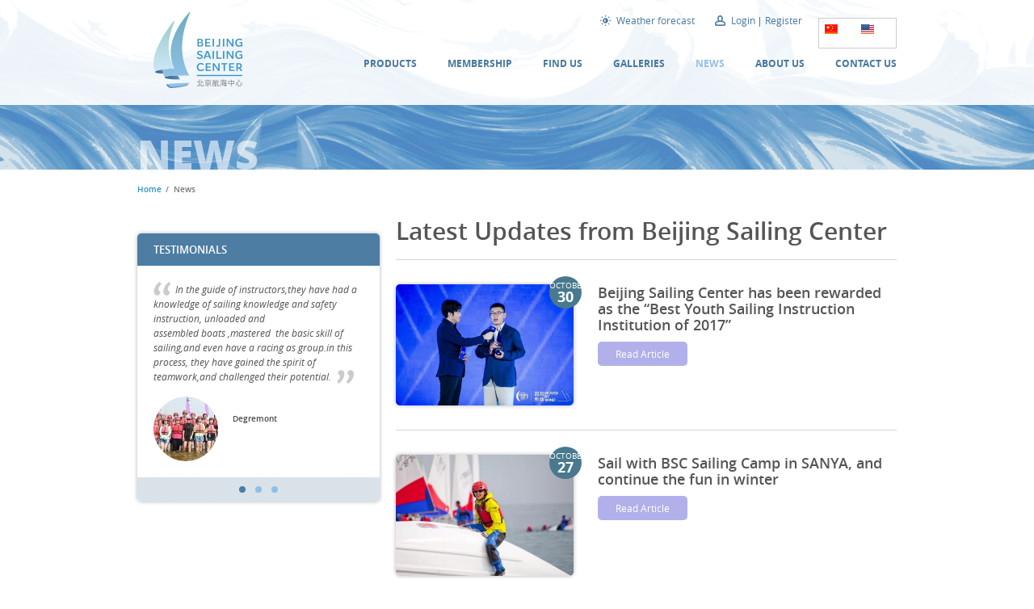

--- FILE ---
content_type: text/html; charset=UTF-8
request_url: https://www.beijingsailing.com/xinwen/page/2/
body_size: 7804
content:
<!DOCTYPE html>
<html xmlns="http://www.w3.org/1999/xhtml" lang="zh-hans" prefix="og: http://ogp.me/ns#">
<head>

	<meta http-equiv="Content-Type" content="text/html; charset=UTF-8" />
	<meta charset="UTF-8">
	<meta name="viewport" content="width=device-width, initial-scale=1.0, minimum-scale=1.0, maximum-scale=1.0, user-scalable=no">

<!-- This site is optimized with the Yoast SEO plugin v5.8 - https://yoast.com/wordpress/plugins/seo/ -->
<link rel="canonical" href="https://www.beijingsailing.com/xinwen/" />
<meta property="og:locale" content="zh_CN" />
<meta property="og:type" content="article" />
<meta property="og:title" content="新闻 - 北京航海中心" />
<meta property="og:url" content="https://www.beijingsailing.com/xinwen/" />
<meta property="og:site_name" content="北京航海中心" />
<script type='application/ld+json'>{"@context":"http:\/\/schema.org","@type":"WebSite","@id":"#website","url":"https:\/\/www.beijingsailing.com\/","name":"\u5317\u4eac\u822a\u6d77\u4e2d\u5fc3","potentialAction":{"@type":"SearchAction","target":"https:\/\/www.beijingsailing.com\/?s={search_term_string}","query-input":"required name=search_term_string"}}</script>
<!-- / Yoast SEO plugin. -->

<link rel='dns-prefetch' href='//ajax.lug.ustc.edu.cn' />
<link rel='dns-prefetch' href='//s.w.org' />
		<script type="text/javascript">
			window._wpemojiSettings = {"baseUrl":"https:\/\/s.w.org\/images\/core\/emoji\/12.0.0-1\/72x72\/","ext":".png","svgUrl":"https:\/\/s.w.org\/images\/core\/emoji\/12.0.0-1\/svg\/","svgExt":".svg","source":{"concatemoji":"https:\/\/www.beijingsailing.com\/wp-includes\/js\/wp-emoji-release.min.js"}};
			!function(e,a,t){var n,r,o,i=a.createElement("canvas"),p=i.getContext&&i.getContext("2d");function s(e,t){var a=String.fromCharCode;p.clearRect(0,0,i.width,i.height),p.fillText(a.apply(this,e),0,0);e=i.toDataURL();return p.clearRect(0,0,i.width,i.height),p.fillText(a.apply(this,t),0,0),e===i.toDataURL()}function c(e){var t=a.createElement("script");t.src=e,t.defer=t.type="text/javascript",a.getElementsByTagName("head")[0].appendChild(t)}for(o=Array("flag","emoji"),t.supports={everything:!0,everythingExceptFlag:!0},r=0;r<o.length;r++)t.supports[o[r]]=function(e){if(!p||!p.fillText)return!1;switch(p.textBaseline="top",p.font="600 32px Arial",e){case"flag":return s([55356,56826,55356,56819],[55356,56826,8203,55356,56819])?!1:!s([55356,57332,56128,56423,56128,56418,56128,56421,56128,56430,56128,56423,56128,56447],[55356,57332,8203,56128,56423,8203,56128,56418,8203,56128,56421,8203,56128,56430,8203,56128,56423,8203,56128,56447]);case"emoji":return!s([55357,56424,55356,57342,8205,55358,56605,8205,55357,56424,55356,57340],[55357,56424,55356,57342,8203,55358,56605,8203,55357,56424,55356,57340])}return!1}(o[r]),t.supports.everything=t.supports.everything&&t.supports[o[r]],"flag"!==o[r]&&(t.supports.everythingExceptFlag=t.supports.everythingExceptFlag&&t.supports[o[r]]);t.supports.everythingExceptFlag=t.supports.everythingExceptFlag&&!t.supports.flag,t.DOMReady=!1,t.readyCallback=function(){t.DOMReady=!0},t.supports.everything||(n=function(){t.readyCallback()},a.addEventListener?(a.addEventListener("DOMContentLoaded",n,!1),e.addEventListener("load",n,!1)):(e.attachEvent("onload",n),a.attachEvent("onreadystatechange",function(){"complete"===a.readyState&&t.readyCallback()})),(n=t.source||{}).concatemoji?c(n.concatemoji):n.wpemoji&&n.twemoji&&(c(n.twemoji),c(n.wpemoji)))}(window,document,window._wpemojiSettings);
		</script>
		<style type="text/css">
img.wp-smiley,
img.emoji {
	display: inline !important;
	border: none !important;
	box-shadow: none !important;
	height: 1em !important;
	width: 1em !important;
	margin: 0 .07em !important;
	vertical-align: -0.1em !important;
	background: none !important;
	padding: 0 !important;
}
</style>
	<link rel='stylesheet' id='jquery-ui-css'  href='https://sdn.geekzu.org/ajax/ajax/libs/jqueryui/1.8/themes/base/jquery-ui.css?ver=5.2.23' type='text/css' media='all' />
<link rel='stylesheet' id='jquery-ui-style-css'  href='https://sdn.geekzu.org/ajax/ajax/libs/jqueryui/1.11.4/themes/smoothness/jquery-ui.css?ver=5.2.23' type='text/css' media='all' />
<link rel='stylesheet' id='wp-block-library-css'  href='https://www.beijingsailing.com/wp-includes/css/dist/block-library/style.min.css?ver=5.2.23' type='text/css' media='all' />
<link rel='stylesheet' id='wc-bookings-styles-css'  href='https://www.beijingsailing.com/wp-content/plugins/woocommerce-bookings/assets/css/frontend.css?ver=1.4.4' type='text/css' media='all' />
<link rel='stylesheet' id='woocommerce-layout-css'  href='https://www.beijingsailing.com/wp-content/plugins/woocommerce/assets/css/woocommerce-layout.css?ver=3.2.5' type='text/css' media='all' />
<link rel='stylesheet' id='woocommerce-smallscreen-css'  href='https://www.beijingsailing.com/wp-content/plugins/woocommerce/assets/css/woocommerce-smallscreen.css?ver=3.2.5' type='text/css' media='only screen and (max-width: 768px)' />
<link rel='stylesheet' id='woocommerce-general-css'  href='https://www.beijingsailing.com/wp-content/plugins/woocommerce/assets/css/woocommerce.css?ver=3.2.5' type='text/css' media='all' />
<link rel='stylesheet' id='wpml-legacy-horizontal-list-0-css'  href='https://www.beijingsailing.com/wp-content/plugins/sitepress-multilingual-cms/templates/language-switchers/legacy-list-horizontal/style.css?ver=1' type='text/css' media='all' />
<style id='wpml-legacy-horizontal-list-0-inline-css' type='text/css'>
.wpml-ls-statics-shortcode_actions, .wpml-ls-statics-shortcode_actions .wpml-ls-sub-menu, .wpml-ls-statics-shortcode_actions a {border-color:#cdcdcd;}.wpml-ls-statics-shortcode_actions a {color:#444444;background-color:#ffffff;}.wpml-ls-statics-shortcode_actions a:hover,.wpml-ls-statics-shortcode_actions a:focus {color:#000000;background-color:#eeeeee;}.wpml-ls-statics-shortcode_actions .wpml-ls-current-language>a {color:#444444;background-color:#ffffff;}.wpml-ls-statics-shortcode_actions .wpml-ls-current-language:hover>a, .wpml-ls-statics-shortcode_actions .wpml-ls-current-language>a:focus {color:#000000;background-color:#eeeeee;}
</style>
<link rel='stylesheet' id='web-css'  href='https://www.beijingsailing.com/wp-content/themes/bjs/style.css?ver=1.1.5' type='text/css' media='all' />
<link rel='stylesheet' id='font-awesome-css'  href='https://www.beijingsailing.com/wp-content/themes/bjs/fonts/font-awesome/css/font-awesome.min.css?ver=5.2.23' type='text/css' media='all' />
<link rel='stylesheet' id='video-js-css'  href='https://www.beijingsailing.com/wp-content/themes/bjs/js/video-js/video-js.min.css?ver=5.2.23' type='text/css' media='all' />
<link rel='stylesheet' id='jquery.fancybox-css'  href='https://www.beijingsailing.com/wp-content/themes/bjs/js/zweatherfeed/zweatherfeed.css?ver=5.2.23' type='text/css' media='all' />
<link rel='stylesheet' id='jquery.zweatherfeed-css'  href='https://www.beijingsailing.com/wp-content/themes/bjs/js/jquery.fancybox/jquery.fancybox.css?ver=5.2.23' type='text/css' media='all' />
<script>if (document.location.protocol != "https:") {document.location = document.URL.replace(/^http:/i, "https:");}</script><script type='text/javascript' src='https://www.beijingsailing.com/wp-includes/js/jquery/jquery.js'></script>
<script type='text/javascript' src='https://www.beijingsailing.com/wp-includes/js/jquery/jquery-migrate.min.js'></script>
<script type='text/javascript'>
/* <![CDATA[ */
var _zxcvbnSettings = {"src":"https:\/\/www.beijingsailing.com\/wp-includes\/js\/zxcvbn.min.js"};
/* ]]> */
</script>
<script type='text/javascript' src='https://www.beijingsailing.com/wp-includes/js/zxcvbn-async.min.js'></script>
<script type='text/javascript' src='https://www.beijingsailing.com/wp-content/plugins/sitepress-multilingual-cms/res/js/jquery.cookie.js'></script>
<script type='text/javascript'>
/* <![CDATA[ */
var wpml_browser_redirect_params = {"pageLanguage":"zh-hans","languageUrls":{"zh_CN":"https:\/\/www.beijingsailing.com\/xinwen\/","zh":"https:\/\/www.beijingsailing.com\/xinwen\/","CN":"https:\/\/www.beijingsailing.com\/xinwen\/","zh-hans":"https:\/\/www.beijingsailing.com\/xinwen\/","en_US":"https:\/\/www.beijingsailing.com\/en\/news\/","en":"https:\/\/www.beijingsailing.com\/en\/news\/","US":"https:\/\/www.beijingsailing.com\/en\/news\/"},"cookie":{"name":"_icl_visitor_lang_js","domain":"www.beijingsailing.com","path":"\/","expiration":24}};
/* ]]> */
</script>
<script type='text/javascript' src='https://www.beijingsailing.com/wp-content/plugins/sitepress-multilingual-cms/res/js/browser-redirect.js'></script>
<link rel='https://api.w.org/' href='https://www.beijingsailing.com/wp-json/' />
<link rel='shortlink' href='https://www.beijingsailing.com/?p=500' />
<link rel="alternate" type="application/json+oembed" href="https://www.beijingsailing.com/wp-json/oembed/1.0/embed?url=https%3A%2F%2Fwww.beijingsailing.com%2Fxinwen%2F" />
<link rel="alternate" type="text/xml+oembed" href="https://www.beijingsailing.com/wp-json/oembed/1.0/embed?url=https%3A%2F%2Fwww.beijingsailing.com%2Fxinwen%2F&#038;format=xml" />
<meta name="generator" content="WPML ver:3.8.4 stt:61,1;" />
<!-- start Simple Custom CSS and JS -->
<style type="text/css">
/* Adjust the width of forms */

#enquiry .name_first input, #enquiry .name_last input {
  width: 118px;
}

#all input[type="text"], #all input[type="number"], #all input[type="password"], #all input[type="email"], #all select {
  height: 25px;
}

#enquiry select {
  width: 109px;
}

#enquiry .gform_wrapper .datepicker {
  width: 86px !important;
}

/* Remove bullets in gallery page */

#gallery_slider ol.flex-control-nav.flex-control-paging {
    display: none;
}
/* Hide sidebar enquiry */

#sidebar #enquiry {
    display: none;
}</style>
<!-- end Simple Custom CSS and JS -->
<title>新闻 - 北京航海中心</title><link rel="shortcut icon" href="https://www.beijingsailing.com/favicon.ico" />	<noscript><style>.woocommerce-product-gallery{ opacity: 1 !important; }</style></noscript>
	<link rel="icon" href="https://www.beijingsailing.com/wp-content/uploads/2019/11/cropped-WechatIMG10-32x32.jpeg" sizes="32x32" />
<link rel="icon" href="https://www.beijingsailing.com/wp-content/uploads/2019/11/cropped-WechatIMG10-192x192.jpeg" sizes="192x192" />
<link rel="apple-touch-icon-precomposed" href="https://www.beijingsailing.com/wp-content/uploads/2019/11/cropped-WechatIMG10-180x180.jpeg" />
<meta name="msapplication-TileImage" content="https://www.beijingsailing.com/wp-content/uploads/2019/11/cropped-WechatIMG10-270x270.jpeg" />

</head>
<body data-rsssl=1 class="paged page-template page-template-template-news page-template-template-news-php page page-id-500 paged-2 page-paged-2 lang-zh-hans">


<div class="alert-messages hidden" id="message-drawer">
	<div class="message">
		<div class="message-inside">
			<span class="message-text"></span>
			<a role="button" class="dismiss hidden" href="#">
				<i class="fa fa-close"></i>
			</a>
		</div>
	</div>
</div>

<div id="all">
	<div id="hd" class="after">
		<div class="hd_box after">
			<div id="top_nav" class="after">
				<a href="javascript:void(0);" id="weather_button"><i class="icon-sun-1"></i>天气预报</a>
				<div class="login_box">
															<a href="https://www.beijingsailing.com/denglu/" class="login">Login</a>
					<a href="https://www.beijingsailing.com/zhuce/" class="register">Register</a>
									</div>
				<div id="language">
					
<div class="lang_sel_list_horizontal wpml-ls-statics-shortcode_actions wpml-ls wpml-ls-legacy-list-horizontal" id="lang_sel_list">
	<ul><li class="icl-zh-hans wpml-ls-slot-shortcode_actions wpml-ls-item wpml-ls-item-zh-hans wpml-ls-current-language wpml-ls-first-item wpml-ls-item-legacy-list-horizontal">
				<a href="https://www.beijingsailing.com/xinwen/" class="lang_sel_sel"><img class="wpml-ls-flag iclflag" src="https://www.beijingsailing.com/wp-content/plugins/sitepress-multilingual-cms/res/flags/zh-hans.png" alt="zh-hans" title="中文"></a>
			</li><li class="icl-en wpml-ls-slot-shortcode_actions wpml-ls-item wpml-ls-item-en wpml-ls-last-item wpml-ls-item-legacy-list-horizontal">
				<a href="https://www.beijingsailing.com/en/news/" class="lang_sel_other"><img class="wpml-ls-flag iclflag" src="https://www.beijingsailing.com/wp-content/plugins/sitepress-multilingual-cms/res/flags/en.png" alt="en" title="English"></a>
			</li></ul>
</div>				</div>
			</div>
			<a href="https://www.beijingsailing.com/" id="logo"><img src="https://www.beijingsailing.com/wp-content/uploads/2015/03/logo.png" alt=""></a>
			<a href="javascript:void(0);" id="mobile_menu_button"><i class="fa fa-bars"></i></a>
			<div id="menu" class="after">
				<ul id="menu-zhuyaocaidan" class=""><li id="menu-item-9781" class="menu-item menu-item-type-post_type menu-item-object-page menu-item-has-children menu-item-9781"><a href="https://www.beijingsailing.com/womendechanpin/">我们的产品</a>
<ul class="sub-menu">
	<li id="menu-item-9804" class="menu-item menu-item-type-post_type menu-item-object-product menu-item-9804"><a href="https://www.beijingsailing.com/chanpin/womenderyakecheng/">我们的RYA课程</a></li>
	<li id="menu-item-5094" class="menu-item menu-item-type-post_type menu-item-object-page menu-item-has-children menu-item-5094"><a href="https://www.beijingsailing.com/hanghaixialingying/">航海夏令营</a>
	<ul class="sub-menu">
		<li id="menu-item-5055" class="menu-item menu-item-type-post_type menu-item-object-product menu-item-5055"><a href="https://www.beijingsailing.com/chanpin/hanghaidanzhouying/">BSC航海夏令营（北戴河营地）</a></li>
		<li id="menu-item-5054" class="menu-item menu-item-type-post_type menu-item-object-product menu-item-5054"><a href="https://www.beijingsailing.com/chanpin/hanghaishuangzhouying/">BSC航海夏令营（北京营地）</a></li>
	</ul>
</li>
	<li id="menu-item-9512" class="menu-item menu-item-type-post_type menu-item-object-product menu-item-9512"><a href="https://www.beijingsailing.com/chanpin/fanchuandonglingying/">帆船冬令营</a></li>
	<li id="menu-item-9513" class="menu-item menu-item-type-post_type menu-item-object-product menu-item-9513"><a href="https://www.beijingsailing.com/chanpin/dongxuexiafandongxueying/">冬雪夏帆——冬雪营</a></li>
	<li id="menu-item-2175" class="menu-item menu-item-type-post_type menu-item-object-product menu-item-2175"><a href="https://www.beijingsailing.com/chanpin/qiyehuodong/">团建活动</a></li>
</ul>
</li>
<li id="menu-item-9789" class="menu-item menu-item-type-post_type menu-item-object-page menu-item-9789"><a href="https://www.beijingsailing.com/jiaruhuiyuan-2/">加入会员</a></li>
<li id="menu-item-5020" class="menu-item menu-item-type-post_type menu-item-object-page menu-item-has-children menu-item-5020"><a href="https://www.beijingsailing.com/jidijieshao/">基地介绍</a>
<ul class="sub-menu">
	<li id="menu-item-2990" class="menu-item menu-item-type-post_type menu-item-object-locations menu-item-2990"><a href="https://www.beijingsailing.com/locations/beijingzongbu/">北京总部</a></li>
	<li id="menu-item-2991" class="menu-item menu-item-type-post_type menu-item-object-locations menu-item-2991"><a href="https://www.beijingsailing.com/locations/beidaiheweilanhaianjidi/">北戴河蔚蓝海岸基地</a></li>
	<li id="menu-item-9402" class="menu-item menu-item-type-post_type menu-item-object-locations menu-item-9402"><a href="https://www.beijingsailing.com/locations/beijingaofanjidi/">北京奥帆基地</a></li>
</ul>
</li>
<li id="menu-item-517" class="menu-item menu-item-type-post_type menu-item-object-page menu-item-517"><a href="https://www.beijingsailing.com/tupianku/">活动展示</a></li>
<li id="menu-item-515" class="menu-item menu-item-type-post_type menu-item-object-page current-menu-item page_item page-item-500 current_page_item menu-item-515"><a href="https://www.beijingsailing.com/xinwen/" aria-current="page">新闻</a></li>
<li id="menu-item-519" class="menu-item menu-item-type-post_type menu-item-object-page menu-item-has-children menu-item-519"><a href="https://www.beijingsailing.com/guanyuwomen/">关于我们</a>
<ul class="sub-menu">
	<li id="menu-item-514" class="menu-item menu-item-type-post_type menu-item-object-page menu-item-514"><a href="https://www.beijingsailing.com/chuanzhijieshao/womendejiaolian/">我们的教练</a></li>
	<li id="menu-item-513" class="menu-item menu-item-type-post_type menu-item-object-page menu-item-513"><a href="https://www.beijingsailing.com/chuanzhijieshao/">我们的船只</a></li>
</ul>
</li>
<li id="menu-item-9403" class="menu-item menu-item-type-post_type menu-item-object-page menu-item-has-children menu-item-9403"><a href="https://www.beijingsailing.com/guanyuwomen/lianxiwomen/">联系我们</a>
<ul class="sub-menu">
	<li id="menu-item-4611" class="menu-item menu-item-type-post_type menu-item-object-page menu-item-4611"><a href="https://www.beijingsailing.com/guanyuwomen/gongzuojihui/">工作机会</a></li>
	<li id="menu-item-520" class="menu-item menu-item-type-post_type menu-item-object-page menu-item-520"><a href="https://www.beijingsailing.com/guanyuwomen/changjianwenti/">常见问题</a></li>
</ul>
</li>
</ul>			</div>
			<div id="modal_weather_box">
				<h3>天气预报</h3>
				<div class="loading-box">
					<div class="loader">
													<div class="bar1"></div>
													<div class="bar2"></div>
													<div class="bar3"></div>
													<div class="bar4"></div>
													<div class="bar5"></div>
													<div class="bar6"></div>
													<div class="bar7"></div>
													<div class="bar8"></div>
													<div class="bar9"></div>
													<div class="bar10"></div>
											</div>
				</div>
				<div id="modal_weather">
				</div>
			</div>
		</div>
	</div>
<div id="banner_image">
	<img src="https://www.beijingsailing.com/wp-content/uploads/2019/11/Wave_A4.jpg" alt="">
</div>
<div id="bd" class="news">
	<h1>新闻</h1>
	<div id="breadcrumbs">
		<ul>
			<li><a href="https://www.beijingsailing.com/">首页</a></li>
			<li>新闻</li>
		</ul>
	</div>
	<div id="main_content_box" class="after">
		<div id="main_content">
			<h2>北京航海中心的最新动态</h2>
			<div class="content_area">
							</div>
						<ul id="news_list">
									<li class="after">
						<a href="https://www.beijingsailing.com/chunjiaying2017hanghaijidiyibosiyueqihang/" class="img_date_box">
							<img src="https://www.beijingsailing.com/wp-content/uploads/2017/03/events-2-440x270.jpg" alt="events-2">
							<div class="date">
								<span class='n_month'>3月</span>
								<span class='n_day'>6</span>
							</div>
						</a>
						<div class="content_box">
							<h3>春假营——2017航海季第一波，四月起航！</h3>
							<p>春假营将士2017航海营的第一个营期，营期安排在4月2日至7日，我们您北京奥帆水上运动中心（北京顺义）与你一起开启2017航海季新旅程！</p>
							<a href="https://www.beijingsailing.com/chunjiaying2017hanghaijidiyibosiyueqihang/" class="link">阅读全文</a>
						</div>
					</li>
									<li class="after">
						<a href="https://www.beijingsailing.com/8936/" class="img_date_box">
							<img src="https://www.beijingsailing.com/wp-content/uploads/2017/01/Untitled-5-440x270.jpg" alt="untitled-5">
							<div class="date">
								<span class='n_month'>1月</span>
								<span class='n_day'>4</span>
							</div>
						</a>
						<div class="content_box">
							<h3>第二届“梅沙教育杯”青少年帆船俱乐部联赛深圳站赛事回顾</h3>
							<p>12月31日下午14 点，第二届“梅沙教育杯”全国青少年俱乐部联赛在深圳正式起航！106 位参赛选手蓄势待发！</p>
							<a href="https://www.beijingsailing.com/8936/" class="link">阅读全文</a>
						</div>
					</li>
									<li class="after">
						<a href="https://www.beijingsailing.com/tongzhougongjiyangfanlinghangbeijinghanghaizhongxinyuaofanbeijinghanghaiyundongzhongxinhebing/" class="img_date_box">
							<img src="https://www.beijingsailing.com/wp-content/uploads/2016/10/aofan-cover-440x270.jpg" alt="aofan-cover">
							<div class="date">
								<span class='n_month'>10月</span>
								<span class='n_day'>21</span>
							</div>
						</a>
						<div class="content_box">
							<h3>同舟共济，扬帆领航：北京航海中心与奥帆（北京）航海运动中心合并</h3>
														<a href="https://www.beijingsailing.com/tongzhougongjiyangfanlinghangbeijinghanghaizhongxinyuaofanbeijinghanghaiyundongzhongxinhebing/" class="link">阅读全文</a>
						</div>
					</li>
									<li class="after">
						<a href="https://www.beijingsailing.com/8125/" class="img_date_box">
							<img src="https://www.beijingsailing.com/wp-content/uploads/2016/11/1718818895-440x300.jpg" alt="1718818895">
							<div class="date">
								<span class='n_month'>9月</span>
								<span class='n_day'>3</span>
							</div>
						</a>
						<div class="content_box">
							<h3>Corporate Event&#8211;Freewheel</h3>
														<a href="https://www.beijingsailing.com/8125/" class="link">阅读全文</a>
						</div>
					</li>
							</ul>
			<div class="pagination">
				<span class="pages">Pages: </span><a href="https://www.beijingsailing.com/xinwen/" class="extend first" data-page="1">← 最前</a><a href="https://www.beijingsailing.com/xinwen/" class="extend nextpostslink" data-page="1">上一页</a><a href="https://www.beijingsailing.com/xinwen/" class="page" data-page="1">1</a><a href="https://www.beijingsailing.com/xinwen/page/2/" class="page current" data-page="2">2</a><a href="https://www.beijingsailing.com/xinwen/page/3/" class="page" data-page="3">3</a><a href="https://www.beijingsailing.com/xinwen/page/4/" class="page" data-page="4">4</a><a href="https://www.beijingsailing.com/xinwen/page/5/" class="page" data-page="5">5</a><a href="https://www.beijingsailing.com/xinwen/page/6/" class="page" data-page="6">6</a><span class="extend">...</span><a href="https://www.beijingsailing.com/xinwen/page/3/" class="extend nextpostslink" data-page="3">下一页</a><a href="https://www.beijingsailing.com/xinwen/page/11/" class="extend last" data-page="11">最后 →</a>			</div>
		</div>
		<div id="sidebar">
			<div id="enquiry">
	<h3>提交一个询价</h3>
	<p class="gform_not_found">哦！我们不能找到您的表单。</p></div>
<div id="testimonials">
	<h3>推荐</h3>
		<div id="testimonials_slider" class="flexslider">
		<ul class="slides">
							<li class="after">
					<div class="content_area">
						<p>帆船，是一项与大海对话的运动。抛掉工作生活的烦恼，来一场与大海的约会！你会发现不一样的自己！</p>
					</div>
					<img src="https://www.beijingsailing.com/wp-content/uploads/2016/11/1187277956-80x80.jpg" alt="https://www.beijingsailing.com/wp-content/uploads/2016/11/1187277956.jpg">
					<div class="name_box">
						<h5>和平国旅</h5>
											</div>
				</li>
							<li class="after">
					<div class="content_area">
						<p>5月21日，北京航海中心为360公司组织了一次团建活动。20个360员工在蔚蓝的大海上乘风破浪，感受航海带来的团队力量与勇气的较量。</p>
<p>从听教练讲解航海知识与安全须知，学会船只组装拆卸，到在教练的陪同下学会绕八字标，掌舵，最后还能进行团队航行比赛，这一过程中，他们获得的不仅是团队力量的汇聚，更是对个人潜力的突破。</p>
<p>航海，是一项与大海对话的运动。抛掉工作生活的烦恼，来一场与大海的约会！你会发现不一样的自己！</p>
					</div>
					<img src="https://www.beijingsailing.com/wp-content/uploads/2016/11/360-1-1-80x80.jpg" alt="https://www.beijingsailing.com/wp-content/uploads/2016/11/360-1-1.jpg">
					<div class="name_box">
						<h5>360</h5>
											</div>
				</li>
							<li class="after">
					<div class="content_area">
						<p style="text-align: left;">团队的每一名成员都愉快的完成了航海的初步学习，并且在海上的帆船体验中收获了很多快乐！“乐于学习”是我们团队的重要素质之一,这样的精神也在&#8230;<a href="https://www.beijingsailing.com/zh-hans/dangsikanniyazaihaishang/" target="_blank">阅读更多</a></p>
					</div>
					<img src="https://www.beijingsailing.com/wp-content/uploads/2015/09/scania1-80x80.png" alt="https://www.beijingsailing.com/wp-content/uploads/2015/09/scania1.png">
					<div class="name_box">
						<h5>斯堪尼亚</h5>
											</div>
				</li>
					</ul>
	</div>
</div>
		</div>
	</div>

	</div><!-- #bd -->
	<div id="ft">
		<div id="footer_widgets">
			<ul class="after">
				<li class="about">
					<h3>关于北京航海中心</h3>
					<div class="content_area">
						BSC的使命是：依托航海，体育、以及领导力活动，引导并帮助人们不断超越自我，并享受其带来的成就感与非凡乐趣。					</div>
											<a href="https://www.beijingsailing.com/guanyuwomen/" class="more_b">了解更多</a>
					
				</li>
				<li class="sponsors">
					<h3>我们的合作商</h3>
										<div class="img_box">
											<a href=""><img src="https://www.beijingsailing.com/wp-content/uploads/2019/11/WechatIMG17.png" alt="WechatIMG17"></a>
										</div>
									</li>
				<li class="contact">
					<h3>联系我们</h3>
					<div class="after">
						<span>电话</span>
						<p>400-8752-050</p>
					</div>
					<div class="after">
						<span>邮箱</span>
						<p>sailing@beijingsailing.com</p>
					</div>
											<div class="address after">
							<span>地址</span>
							<p>中国北京市 100027<br />
东城区东直门外大街42号<br />
宇飞大厦717室</p>
						</div>
																<a href="https://www.beijingsailing.com/guanyuwomen/lianxiwomen/" class="more_b">
							预定课程						</a>
									</li>
				<li class="signup_box">
					<h3>更多咨讯</h3>
					<div class="signup">
						<div class="content_area">
						<p>微信公众号与产品小程序</p>
						</div>
						<div class="form">
							<a href="https://www.beijingsailing.com/wp-content/uploads/2019/11/二维码-1.jpg"><img class="alignnone size-full wp-image-9752" src="https://www.beijingsailing.com/wp-content/uploads/2019/11/二维码-1.jpg" alt="" width="945" height="236" /></a>						</div>
					</div>
					<div class="social">
						<h3>社交链接</h3>
						<ul>
														<li>
								<a href="https://www.facebook.com/BeijingSailing" style="background-color: #3b5997;" target="_blank" ><i class="fa fa-facebook"></i></a>
							</li>
																					<li>
								<a href="https://www.linkedin.com/company/beijing-sailing-center" style="background-color: #197ab5;" target="_blank" ><i class="fa fa-linkedin"></i></a>
							</li>
																					<li>
								<a href="http://www.weibo.com/p/1006063272121882/home?from=page_100606&amp;mod=TAB#place" style="background-color: #e51e34;" target="_blank" ><i class="fa fa-weibo"></i></a>
							</li>
																					<li>
								<a href="http://i.youku.com/beijingsailingcenter" style="background-color: #d2361d;" target="_blank" ><i class="fa fa-youku"></i></a>
							</li>
																					<li>
								<a href="http://#" style="background-color: #de1e31;" target="_blank" ><i class="fa fa-youtube"></i> </a>
							</li>
													</ul>
					</div>
				</li>
			</ul>
		</div>
		<div id="copyright_box">
			<div id="copyright" class="after">
				<span class="copyright">© 2016-2025 北京航海中心  版权所有 不得转载</span>
				<span class="pwd"></span>
			</div>
		</div>
	</div><!-- #ft -->
</div><!-- #all -->

<script type='text/javascript' src='https://www.beijingsailing.com/wp-content/plugins/woocommerce/assets/js/jquery-blockui/jquery.blockUI.min.js'></script>
<script type='text/javascript'>
/* <![CDATA[ */
var bjs_trans = {"remove":"\u5220\u9664\u6b64\u4eba"};
/* ]]> */
</script>
<script type='text/javascript' src='https://www.beijingsailing.com/wp-content/themes/bjs/modules/bookings/js/booking-form.js'></script>
<script type='text/javascript' src='https://www.beijingsailing.com/wp-includes/js/jquery/ui/core.min.js'></script>
<script type='text/javascript' src='https://www.beijingsailing.com/wp-includes/js/jquery/ui/datepicker.min.js'></script>
<script type='text/javascript'>
jQuery(document).ready(function(jQuery){jQuery.datepicker.setDefaults({"closeText":"\u5173\u95ed","currentText":"\u4eca\u5929","monthNames":["1\u6708","2\u6708","3\u6708","4\u6708","5\u6708","6\u6708","7\u6708","8\u6708","9\u6708","10\u6708","11\u6708","12\u6708"],"monthNamesShort":["1\u6708","2\u6708","3\u6708","4\u6708","5\u6708","6\u6708","7\u6708","8\u6708","9\u6708","10\u6708","11\u6708","12\u6708"],"nextText":"\u7ee7\u7eed","prevText":"\u4e0a\u4e00\u4e2a","dayNames":["\u661f\u671f\u65e5","\u661f\u671f\u4e00","\u661f\u671f\u4e8c","\u661f\u671f\u4e09","\u661f\u671f\u56db","\u661f\u671f\u4e94","\u661f\u671f\u516d"],"dayNamesShort":["\u5468\u65e5","\u5468\u4e00","\u5468\u4e8c","\u5468\u4e09","\u5468\u56db","\u5468\u4e94","\u5468\u516d"],"dayNamesMin":["\u65e5","\u4e00","\u4e8c","\u4e09","\u56db","\u4e94","\u516d"],"dateFormat":"yy-mm-dd","firstDay":1,"isRTL":false});});
</script>
<script type='text/javascript' src='https://www.beijingsailing.com/wp-includes/js/jquery/ui/effect.min.js'></script>
<script type='text/javascript' src='https://www.beijingsailing.com/wp-includes/js/jquery/ui/effect-shake.min.js'></script>
<script type='text/javascript'>
/* <![CDATA[ */
var wc_add_to_cart_params = {"ajax_url":"\/wp-admin\/admin-ajax.php","wc_ajax_url":"https:\/\/www.beijingsailing.com\/?wc-ajax=%%endpoint%%","i18n_view_cart":"\u67e5\u770b\u8d2d\u7269\u8f66","cart_url":"https:\/\/www.beijingsailing.com\/gouwuche\/","is_cart":"","cart_redirect_after_add":"yes"};
/* ]]> */
</script>
<script type='text/javascript' src='https://www.beijingsailing.com/wp-content/themes/bjs/modules/member/assets/add-to-cart.js'></script>
<script type='text/javascript' src='https://www.beijingsailing.com/wp-content/plugins/woocommerce/assets/js/js-cookie/js.cookie.min.js'></script>
<script type='text/javascript'>
/* <![CDATA[ */
var woocommerce_params = {"ajax_url":"\/wp-admin\/admin-ajax.php","wc_ajax_url":"https:\/\/www.beijingsailing.com\/?wc-ajax=%%endpoint%%"};
/* ]]> */
</script>
<script type='text/javascript' src='https://www.beijingsailing.com/wp-content/plugins/woocommerce/assets/js/frontend/woocommerce.min.js'></script>
<script type='text/javascript'>
/* <![CDATA[ */
var wc_cart_fragments_params = {"ajax_url":"\/wp-admin\/admin-ajax.php","wc_ajax_url":"https:\/\/www.beijingsailing.com\/?wc-ajax=%%endpoint%%","fragment_name":"wc_fragments_a7f195536f22840d0eb0e4b96ec8ed37"};
/* ]]> */
</script>
<script type='text/javascript' src='https://www.beijingsailing.com/wp-content/plugins/woocommerce/assets/js/frontend/cart-fragments.min.js'></script>
<script type='text/javascript' src='https://www.beijingsailing.com/wp-content/themes/bjs/js/jquery.mousewheel.min.js'></script>
<script type='text/javascript' src='https://www.beijingsailing.com/wp-content/themes/bjs/js/jquery.flexslider-min.js'></script>
<script type='text/javascript' src='https://www.beijingsailing.com/wp-content/themes/bjs/js/jquery.dotdotdot.min.js'></script>
<script type='text/javascript' src='https://www.beijingsailing.com/wp-content/themes/bjs/js/video-js/video.js'></script>
<script type='text/javascript' src='https://www.beijingsailing.com/wp-content/themes/bjs/js/jquery.fancybox/jquery.fancybox.pack.js'></script>
<script type='text/javascript' src='https://www.beijingsailing.com/wp-content/themes/bjs/js/zweatherfeed/jquery.zweatherfeed.min.js'></script>
<script type='text/javascript'>
/* <![CDATA[ */
var theme = {"lang":"zh-hans","ajax_url":"https:\/\/www.beijingsailing.com\/wp-admin\/admin-ajax.php","is_mobile":""};
/* ]]> */
</script>
<script type='text/javascript' src='https://www.beijingsailing.com/wp-content/themes/bjs/js/global.js'></script>
<script type='text/javascript'>
/* <![CDATA[ */
var MemberAjax = {"ajaxurl":"https:\/\/www.beijingsailing.com\/wp-admin\/admin-ajax.php","securityCheck":"a96a664645","delete_user":"\u786e\u8ba4\u5220\u9664\u8fd9\u4e2a\u6210\u5458\uff1f","delete_user_yes":"\u786e\u8ba4\u5220\u9664","delete_user_no":"Cancel"};
/* ]]> */
</script>
<script type='text/javascript' src='https://www.beijingsailing.com/wp-content/themes/bjs/modules/member/assets/member.js'></script>
<script type='text/javascript' src='https://www.beijingsailing.com/wp-content/themes/bjs/modules/member/assets/blockui.js'></script>
<script type='text/javascript'>
/* <![CDATA[ */
var pwsL10n = {"unknown":"\u5bc6\u7801\u5f3a\u5ea6\u672a\u77e5","short":"\u975e\u5e38\u5f31","bad":"\u5f31","good":"\u4e2d\u7b49","strong":"\u5f3a","mismatch":"\u4e0d\u5339\u914d"};
/* ]]> */
</script>
<script type='text/javascript' src='https://www.beijingsailing.com/wp-admin/js/password-strength-meter.min.js'></script>
<script type='text/javascript' src='https://www.beijingsailing.com/wp-content/themes/bjs/modules/member/assets/zxcvbn.min.js'></script>
<script type='text/javascript' src='https://www.beijingsailing.com/wp-includes/js/wp-embed.min.js'></script>
<script type="text/javascript">
	videojs.options.flash.swf = 'https://www.beijingsailing.com/wp-content/themes/bjs/js/video-js/video-js.swf';
</script>

</body>
</html>


--- FILE ---
content_type: text/html; charset=UTF-8
request_url: https://www.beijingsailing.com/en/news/
body_size: 7115
content:
<!DOCTYPE html>
<html xmlns="http://www.w3.org/1999/xhtml" lang="en-US" prefix="og: http://ogp.me/ns#">
<head>

	<meta http-equiv="Content-Type" content="text/html; charset=UTF-8" />
	<meta charset="UTF-8">
	<meta name="viewport" content="width=device-width, initial-scale=1.0, minimum-scale=1.0, maximum-scale=1.0, user-scalable=no">
<link rel="alternate" hreflang="zh-cn" href="https://www.beijingsailing.com/xinwen/" />
<link rel="alternate" hreflang="en-us" href="https://www.beijingsailing.com/en/news/" />

<!-- This site is optimized with the Yoast SEO plugin v5.8 - https://yoast.com/wordpress/plugins/seo/ -->
<link rel="canonical" href="https://www.beijingsailing.com/en/news/" />
<meta property="og:locale" content="en_US" />
<meta property="og:type" content="article" />
<meta property="og:title" content="News - Beijing Sailing Center" />
<meta property="og:url" content="https://www.beijingsailing.com/en/news/" />
<meta property="og:site_name" content="Beijing Sailing Center" />
<script type='application/ld+json'>{"@context":"http:\/\/schema.org","@type":"WebSite","@id":"#website","url":"https:\/\/www.beijingsailing.com\/en\/","name":"Beijing Sailing Center","potentialAction":{"@type":"SearchAction","target":"https:\/\/www.beijingsailing.com\/en\/?s={search_term_string}","query-input":"required name=search_term_string"}}</script>
<!-- / Yoast SEO plugin. -->

<link rel='dns-prefetch' href='//ajax.lug.ustc.edu.cn' />
<link rel='dns-prefetch' href='//s.w.org' />
		<script type="text/javascript">
			window._wpemojiSettings = {"baseUrl":"https:\/\/s.w.org\/images\/core\/emoji\/12.0.0-1\/72x72\/","ext":".png","svgUrl":"https:\/\/s.w.org\/images\/core\/emoji\/12.0.0-1\/svg\/","svgExt":".svg","source":{"concatemoji":"https:\/\/www.beijingsailing.com\/wp-includes\/js\/wp-emoji-release.min.js"}};
			!function(e,a,t){var n,r,o,i=a.createElement("canvas"),p=i.getContext&&i.getContext("2d");function s(e,t){var a=String.fromCharCode;p.clearRect(0,0,i.width,i.height),p.fillText(a.apply(this,e),0,0);e=i.toDataURL();return p.clearRect(0,0,i.width,i.height),p.fillText(a.apply(this,t),0,0),e===i.toDataURL()}function c(e){var t=a.createElement("script");t.src=e,t.defer=t.type="text/javascript",a.getElementsByTagName("head")[0].appendChild(t)}for(o=Array("flag","emoji"),t.supports={everything:!0,everythingExceptFlag:!0},r=0;r<o.length;r++)t.supports[o[r]]=function(e){if(!p||!p.fillText)return!1;switch(p.textBaseline="top",p.font="600 32px Arial",e){case"flag":return s([55356,56826,55356,56819],[55356,56826,8203,55356,56819])?!1:!s([55356,57332,56128,56423,56128,56418,56128,56421,56128,56430,56128,56423,56128,56447],[55356,57332,8203,56128,56423,8203,56128,56418,8203,56128,56421,8203,56128,56430,8203,56128,56423,8203,56128,56447]);case"emoji":return!s([55357,56424,55356,57342,8205,55358,56605,8205,55357,56424,55356,57340],[55357,56424,55356,57342,8203,55358,56605,8203,55357,56424,55356,57340])}return!1}(o[r]),t.supports.everything=t.supports.everything&&t.supports[o[r]],"flag"!==o[r]&&(t.supports.everythingExceptFlag=t.supports.everythingExceptFlag&&t.supports[o[r]]);t.supports.everythingExceptFlag=t.supports.everythingExceptFlag&&!t.supports.flag,t.DOMReady=!1,t.readyCallback=function(){t.DOMReady=!0},t.supports.everything||(n=function(){t.readyCallback()},a.addEventListener?(a.addEventListener("DOMContentLoaded",n,!1),e.addEventListener("load",n,!1)):(e.attachEvent("onload",n),a.attachEvent("onreadystatechange",function(){"complete"===a.readyState&&t.readyCallback()})),(n=t.source||{}).concatemoji?c(n.concatemoji):n.wpemoji&&n.twemoji&&(c(n.twemoji),c(n.wpemoji)))}(window,document,window._wpemojiSettings);
		</script>
		<style type="text/css">
img.wp-smiley,
img.emoji {
	display: inline !important;
	border: none !important;
	box-shadow: none !important;
	height: 1em !important;
	width: 1em !important;
	margin: 0 .07em !important;
	vertical-align: -0.1em !important;
	background: none !important;
	padding: 0 !important;
}
</style>
	<link rel='stylesheet' id='jquery-ui-css'  href='https://sdn.geekzu.org/ajax/ajax/libs/jqueryui/1.8/themes/base/jquery-ui.css?ver=5.2.23' type='text/css' media='all' />
<link rel='stylesheet' id='jquery-ui-style-css'  href='https://sdn.geekzu.org/ajax/ajax/libs/jqueryui/1.11.4/themes/smoothness/jquery-ui.css?ver=5.2.23' type='text/css' media='all' />
<link rel='stylesheet' id='wp-block-library-css'  href='https://www.beijingsailing.com/wp-includes/css/dist/block-library/style.min.css?ver=5.2.23' type='text/css' media='all' />
<link rel='stylesheet' id='wc-bookings-styles-css'  href='https://www.beijingsailing.com/wp-content/plugins/woocommerce-bookings/assets/css/frontend.css?ver=1.4.4' type='text/css' media='all' />
<link rel='stylesheet' id='woocommerce-layout-css'  href='https://www.beijingsailing.com/wp-content/plugins/woocommerce/assets/css/woocommerce-layout.css?ver=3.2.5' type='text/css' media='all' />
<link rel='stylesheet' id='woocommerce-smallscreen-css'  href='https://www.beijingsailing.com/wp-content/plugins/woocommerce/assets/css/woocommerce-smallscreen.css?ver=3.2.5' type='text/css' media='only screen and (max-width: 768px)' />
<link rel='stylesheet' id='woocommerce-general-css'  href='https://www.beijingsailing.com/wp-content/plugins/woocommerce/assets/css/woocommerce.css?ver=3.2.5' type='text/css' media='all' />
<link rel='stylesheet' id='wpml-legacy-horizontal-list-0-css'  href='https://www.beijingsailing.com/wp-content/plugins/sitepress-multilingual-cms/templates/language-switchers/legacy-list-horizontal/style.css?ver=1' type='text/css' media='all' />
<style id='wpml-legacy-horizontal-list-0-inline-css' type='text/css'>
.wpml-ls-statics-shortcode_actions, .wpml-ls-statics-shortcode_actions .wpml-ls-sub-menu, .wpml-ls-statics-shortcode_actions a {border-color:#cdcdcd;}.wpml-ls-statics-shortcode_actions a {color:#444444;background-color:#ffffff;}.wpml-ls-statics-shortcode_actions a:hover,.wpml-ls-statics-shortcode_actions a:focus {color:#000000;background-color:#eeeeee;}.wpml-ls-statics-shortcode_actions .wpml-ls-current-language>a {color:#444444;background-color:#ffffff;}.wpml-ls-statics-shortcode_actions .wpml-ls-current-language:hover>a, .wpml-ls-statics-shortcode_actions .wpml-ls-current-language>a:focus {color:#000000;background-color:#eeeeee;}
</style>
<link rel='stylesheet' id='web-css'  href='https://www.beijingsailing.com/wp-content/themes/bjs/style.css?ver=1.1.5' type='text/css' media='all' />
<link rel='stylesheet' id='font-awesome-css'  href='https://www.beijingsailing.com/wp-content/themes/bjs/fonts/font-awesome/css/font-awesome.min.css?ver=5.2.23' type='text/css' media='all' />
<link rel='stylesheet' id='video-js-css'  href='https://www.beijingsailing.com/wp-content/themes/bjs/js/video-js/video-js.min.css?ver=5.2.23' type='text/css' media='all' />
<link rel='stylesheet' id='jquery.fancybox-css'  href='https://www.beijingsailing.com/wp-content/themes/bjs/js/zweatherfeed/zweatherfeed.css?ver=5.2.23' type='text/css' media='all' />
<link rel='stylesheet' id='jquery.zweatherfeed-css'  href='https://www.beijingsailing.com/wp-content/themes/bjs/js/jquery.fancybox/jquery.fancybox.css?ver=5.2.23' type='text/css' media='all' />
<script>if (document.location.protocol != "https:") {document.location = document.URL.replace(/^http:/i, "https:");}</script><script type='text/javascript' src='https://www.beijingsailing.com/wp-includes/js/jquery/jquery.js'></script>
<script type='text/javascript' src='https://www.beijingsailing.com/wp-includes/js/jquery/jquery-migrate.min.js'></script>
<script type='text/javascript'>
/* <![CDATA[ */
var _zxcvbnSettings = {"src":"https:\/\/www.beijingsailing.com\/wp-includes\/js\/zxcvbn.min.js"};
/* ]]> */
</script>
<script type='text/javascript' src='https://www.beijingsailing.com/wp-includes/js/zxcvbn-async.min.js'></script>
<script type='text/javascript' src='https://www.beijingsailing.com/wp-content/plugins/sitepress-multilingual-cms/res/js/jquery.cookie.js'></script>
<script type='text/javascript'>
/* <![CDATA[ */
var wpml_browser_redirect_params = {"pageLanguage":"en","languageUrls":{"zh_CN":"https:\/\/www.beijingsailing.com\/xinwen\/","zh":"https:\/\/www.beijingsailing.com\/xinwen\/","CN":"https:\/\/www.beijingsailing.com\/xinwen\/","zh-hans":"https:\/\/www.beijingsailing.com\/xinwen\/","en_US":"https:\/\/www.beijingsailing.com\/en\/news\/","en":"https:\/\/www.beijingsailing.com\/en\/news\/","US":"https:\/\/www.beijingsailing.com\/en\/news\/"},"cookie":{"name":"_icl_visitor_lang_js","domain":"www.beijingsailing.com","path":"\/","expiration":24}};
/* ]]> */
</script>
<script type='text/javascript' src='https://www.beijingsailing.com/wp-content/plugins/sitepress-multilingual-cms/res/js/browser-redirect.js'></script>
<link rel='https://api.w.org/' href='https://www.beijingsailing.com/en/wp-json/' />
<link rel='shortlink' href='https://www.beijingsailing.com/en/?p=204' />
<link rel="alternate" type="application/json+oembed" href="https://www.beijingsailing.com/en/wp-json/oembed/1.0/embed?url=https%3A%2F%2Fwww.beijingsailing.com%2Fen%2Fnews%2F" />
<link rel="alternate" type="text/xml+oembed" href="https://www.beijingsailing.com/en/wp-json/oembed/1.0/embed?url=https%3A%2F%2Fwww.beijingsailing.com%2Fen%2Fnews%2F&#038;format=xml" />
<meta name="generator" content="WPML ver:3.8.4 stt:61,1;" />
<!-- start Simple Custom CSS and JS -->
<style type="text/css">
/* Adjust the width of forms */

#enquiry .name_first input, #enquiry .name_last input {
  width: 118px;
}

#all input[type="text"], #all input[type="number"], #all input[type="password"], #all input[type="email"], #all select {
  height: 25px;
}

#enquiry select {
  width: 109px;
}

#enquiry .gform_wrapper .datepicker {
  width: 86px !important;
}

/* Remove bullets in gallery page */

#gallery_slider ol.flex-control-nav.flex-control-paging {
    display: none;
}
/* Hide sidebar enquiry */

#sidebar #enquiry {
    display: none;
}</style>
<!-- end Simple Custom CSS and JS -->
<title>News - Beijing Sailing Center</title><link rel="shortcut icon" href="https://www.beijingsailing.com/en/favicon.ico" />	<noscript><style>.woocommerce-product-gallery{ opacity: 1 !important; }</style></noscript>
	<link rel="icon" href="https://www.beijingsailing.com/wp-content/uploads/2019/11/cropped-WechatIMG10-32x32.jpeg" sizes="32x32" />
<link rel="icon" href="https://www.beijingsailing.com/wp-content/uploads/2019/11/cropped-WechatIMG10-192x192.jpeg" sizes="192x192" />
<link rel="apple-touch-icon-precomposed" href="https://www.beijingsailing.com/wp-content/uploads/2019/11/cropped-WechatIMG10-180x180.jpeg" />
<meta name="msapplication-TileImage" content="https://www.beijingsailing.com/wp-content/uploads/2019/11/cropped-WechatIMG10-270x270.jpeg" />

</head>
<body data-rsssl=1 class="page-template page-template-template-news page-template-template-news-php page page-id-204 lang-en">


<div class="alert-messages hidden" id="message-drawer">
	<div class="message">
		<div class="message-inside">
			<span class="message-text"></span>
			<a role="button" class="dismiss hidden" href="#">
				<i class="fa fa-close"></i>
			</a>
		</div>
	</div>
</div>

<div id="all">
	<div id="hd" class="after">
		<div class="hd_box after">
			<div id="top_nav" class="after">
				<a href="javascript:void(0);" id="weather_button"><i class="icon-sun-1"></i>Weather forecast</a>
				<div class="login_box">
															<a href="https://www.beijingsailing.com/en/login/" class="login">Login</a>
					<a href="https://www.beijingsailing.com/en/register/" class="register">Register</a>
									</div>
				<div id="language">
					
<div class="lang_sel_list_horizontal wpml-ls-statics-shortcode_actions wpml-ls wpml-ls-legacy-list-horizontal" id="lang_sel_list">
	<ul><li class="icl-zh-hans wpml-ls-slot-shortcode_actions wpml-ls-item wpml-ls-item-zh-hans wpml-ls-first-item wpml-ls-item-legacy-list-horizontal">
				<a href="https://www.beijingsailing.com/xinwen/" class="lang_sel_other"><img class="wpml-ls-flag iclflag" src="https://www.beijingsailing.com/wp-content/plugins/sitepress-multilingual-cms/res/flags/zh-hans.png" alt="zh-hans" title="中文"></a>
			</li><li class="icl-en wpml-ls-slot-shortcode_actions wpml-ls-item wpml-ls-item-en wpml-ls-current-language wpml-ls-last-item wpml-ls-item-legacy-list-horizontal">
				<a href="https://www.beijingsailing.com/en/news/" class="lang_sel_sel"><img class="wpml-ls-flag iclflag" src="https://www.beijingsailing.com/wp-content/plugins/sitepress-multilingual-cms/res/flags/en.png" alt="en" title="English"></a>
			</li></ul>
</div>				</div>
			</div>
			<a href="https://www.beijingsailing.com/" id="logo"><img src="https://www.beijingsailing.com/wp-content/uploads/2015/03/logo.png" alt=""></a>
			<a href="javascript:void(0);" id="mobile_menu_button"><i class="fa fa-bars"></i></a>
			<div id="menu" class="after">
				<ul id="menu-main-menu" class=""><li id="menu-item-88" class="menu-item menu-item-type-post_type menu-item-object-page menu-item-has-children menu-item-88"><a href="https://www.beijingsailing.com/en/about-our-courses/">Products</a>
<ul class="sub-menu">
	<li id="menu-item-9805" class="menu-item menu-item-type-post_type menu-item-object-product menu-item-9805"><a href="https://www.beijingsailing.com/en/product/dinghy-courses/">Dinghy Courses</a></li>
	<li id="menu-item-9632" class="menu-item menu-item-type-post_type menu-item-object-product menu-item-9632"><a href="https://www.beijingsailing.com/en/product/team-building/">TEAM BUILDING</a></li>
	<li id="menu-item-5138" class="menu-item menu-item-type-post_type menu-item-object-page menu-item-has-children menu-item-5138"><a href="https://www.beijingsailing.com/en/5134-2/">Summer Camps</a>
	<ul class="sub-menu">
		<li id="menu-item-9591" class="menu-item menu-item-type-post_type menu-item-object-product menu-item-9591"><a href="https://www.beijingsailing.com/en/product/bscsailingcampbeidaihecamp-2/">BSC SAILING CAMP（BEIDAIHE CAMP）</a></li>
		<li id="menu-item-9630" class="menu-item menu-item-type-post_type menu-item-object-product menu-item-9630"><a href="https://www.beijingsailing.com/en/product/bscsailingcampbeijingcamp/">BSC SAILING CAMP（BEIJING CAMP）</a></li>
	</ul>
</li>
</ul>
</li>
<li id="menu-item-5463" class="menu-item menu-item-type-post_type menu-item-object-page menu-item-5463"><a href="https://www.beijingsailing.com/en/membership/">Membership</a></li>
<li id="menu-item-2684" class="menu-item menu-item-type-custom menu-item-object-custom menu-item-has-children menu-item-2684"><a href="https://www.beijingsailing.com/locations/our-beijing-location/">Find us</a>
<ul class="sub-menu">
	<li id="menu-item-2682" class="menu-item menu-item-type-post_type menu-item-object-locations menu-item-2682"><a href="https://www.beijingsailing.com/en/locations/our-beijing-location/">Beijing Office</a></li>
	<li id="menu-item-9404" class="menu-item menu-item-type-post_type menu-item-object-locations menu-item-9404"><a href="https://www.beijingsailing.com/en/locations/beijingaofanshuishangyundongzhongxin/">Beijing Olymfun Watersports Center</a></li>
	<li id="menu-item-2683" class="menu-item menu-item-type-post_type menu-item-object-locations menu-item-2683"><a href="https://www.beijingsailing.com/en/locations/beidaihe-sailing-center/">Seatopia Sailing Center</a></li>
</ul>
</li>
<li id="menu-item-302" class="menu-item menu-item-type-post_type menu-item-object-page menu-item-302"><a href="https://www.beijingsailing.com/en/galleries/">Galleries</a></li>
<li id="menu-item-208" class="menu-item menu-item-type-post_type menu-item-object-page current-menu-item page_item page-item-204 current_page_item menu-item-208"><a href="https://www.beijingsailing.com/en/news/" aria-current="page">News</a></li>
<li id="menu-item-215" class="menu-item menu-item-type-post_type menu-item-object-page menu-item-has-children menu-item-215"><a href="https://www.beijingsailing.com/en/about-us/">About Us</a>
<ul class="sub-menu">
	<li id="menu-item-167" class="menu-item menu-item-type-post_type menu-item-object-page menu-item-167"><a href="https://www.beijingsailing.com/en/best-in-class/our-insructors/">Our Instructors</a></li>
	<li id="menu-item-192" class="menu-item menu-item-type-post_type menu-item-object-page menu-item-192"><a href="https://www.beijingsailing.com/en/best-in-class/">Our Boats</a></li>
</ul>
</li>
<li id="menu-item-183" class="menu-item menu-item-type-post_type menu-item-object-page menu-item-has-children menu-item-183"><a href="https://www.beijingsailing.com/en/about-us/contact-us/">Contact Us</a>
<ul class="sub-menu">
	<li id="menu-item-1934" class="menu-item menu-item-type-post_type menu-item-object-page menu-item-1934"><a href="https://www.beijingsailing.com/en/about-us/work-with-us/">Work with Us</a></li>
	<li id="menu-item-166" class="menu-item menu-item-type-post_type menu-item-object-page menu-item-166"><a href="https://www.beijingsailing.com/en/about-us/youve-got-questions-weve-got-answers/">Q&#038;A</a></li>
</ul>
</li>
</ul>			</div>
			<div id="modal_weather_box">
				<h3>Weather Forecast</h3>
				<div class="loading-box">
					<div class="loader">
													<div class="bar1"></div>
													<div class="bar2"></div>
													<div class="bar3"></div>
													<div class="bar4"></div>
													<div class="bar5"></div>
													<div class="bar6"></div>
													<div class="bar7"></div>
													<div class="bar8"></div>
													<div class="bar9"></div>
													<div class="bar10"></div>
											</div>
				</div>
				<div id="modal_weather">
				</div>
			</div>
		</div>
	</div>
<div id="banner_image">
	<img src="https://www.beijingsailing.com/wp-content/uploads/2019/11/Wave_A4.jpg" alt="">
</div>
<div id="bd" class="news">
	<h1>News</h1>
	<div id="breadcrumbs">
		<ul>
			<li><a href="https://www.beijingsailing.com/">Home</a></li>
			<li>News</li>
		</ul>
	</div>
	<div id="main_content_box" class="after">
		<div id="main_content">
			<h2>Latest Updates from Beijing Sailing Center</h2>
			<div class="content_area">
							</div>
						<ul id="news_list">
									<li class="after">
						<a href="https://www.beijingsailing.com/en/beijing-sailing-center-rewarded-best-youth-sailing-instruction-institution-2017/" class="img_date_box">
							<img src="https://www.beijingsailing.com/wp-content/uploads/2017/10/IMG_4742-Copy-440x300.jpg" alt="IMG_4742 - Copy">
							<div class="date">
								<span class='n_month'>October</span>
								<span class='n_day'>30</span>
							</div>
						</a>
						<div class="content_box">
							<h3>Beijing Sailing Center has been rewarded as the &#8220;Best Youth Sailing Instruction Institution of 2017&#8221;</h3>
														<a href="https://www.beijingsailing.com/en/beijing-sailing-center-rewarded-best-youth-sailing-instruction-institution-2017/" class="link">Read Article</a>
						</div>
					</li>
									<li class="after">
						<a href="https://www.beijingsailing.com/en/sail-bsc-sailing-camp-sanya-continue-fun-winter/" class="img_date_box">
							<img src="https://www.beijingsailing.com/wp-content/uploads/2017/10/三亚营-2-440x300.jpg" alt="三亚营-2">
							<div class="date">
								<span class='n_month'>October</span>
								<span class='n_day'>27</span>
							</div>
						</a>
						<div class="content_box">
							<h3>Sail with BSC Sailing Camp in SANYA, and continue the fun in winter</h3>
														<a href="https://www.beijingsailing.com/en/sail-bsc-sailing-camp-sanya-continue-fun-winter/" class="link">Read Article</a>
						</div>
					</li>
									<li class="after">
						<a href="https://www.beijingsailing.com/en/chna-cup-sailing-regatta-2017-bsc-teams-10th-time/" class="img_date_box">
							<img src="https://www.beijingsailing.com/wp-content/uploads/2017/10/zhongguobei-440x260.jpg" alt="zhongguobei">
							<div class="date">
								<span class='n_month'>October</span>
								<span class='n_day'>27</span>
							</div>
						</a>
						<div class="content_box">
							<h3>CHNA CUP SAILING REGATTA 2017, BSC TEAM&#8217;S 10TH TIME!</h3>
														<a href="https://www.beijingsailing.com/en/chna-cup-sailing-regatta-2017-bsc-teams-10th-time/" class="link">Read Article</a>
						</div>
					</li>
									<li class="after">
						<a href="https://www.beijingsailing.com/en/bsc-sailing-camp-2017-will-start-april-2nd/" class="img_date_box">
							<img src="" alt="">
							<div class="date">
								<span class='n_month'>March</span>
								<span class='n_day'>6</span>
							</div>
						</a>
						<div class="content_box">
							<h3>BSC Sailing Camp of 2017 will Start on April 2nd.</h3>
							<p>BSC&#8217;s sailing season will start a bit earlier this year in 2017. Spring Break Camp will be the first sailing camp which will start running during April 2nd to April 7th at Beijing Olymfun Water Sports Center (Shunyi, Beijing).</p>
							<a href="https://www.beijingsailing.com/en/bsc-sailing-camp-2017-will-start-april-2nd/" class="link">Read Article</a>
						</div>
					</li>
							</ul>
			<div class="pagination">
				<span class="pages">Pages: </span><a href="https://www.beijingsailing.com/en/news/" class="page current" data-page="1">1</a><a href="https://www.beijingsailing.com/en/news/page/2/" class="page" data-page="2">2</a><a href="https://www.beijingsailing.com/en/news/page/3/" class="page" data-page="3">3</a><a href="https://www.beijingsailing.com/en/news/page/4/" class="page" data-page="4">4</a><a href="https://www.beijingsailing.com/en/news/page/5/" class="page" data-page="5">5</a><a href="https://www.beijingsailing.com/en/news/page/6/" class="page" data-page="6">6</a><span class="extend">...</span><a href="https://www.beijingsailing.com/en/news/page/2/" class="extend nextpostslink" data-page="2">Next</a><a href="https://www.beijingsailing.com/en/news/page/8/" class="extend last" data-page="8">Last &rarr;</a>			</div>
		</div>
		<div id="sidebar">
			<div id="enquiry">
	<h3>submit an enquiry!</h3>
	<p class="gform_not_found">Oops! We could not locate your form.</p></div>
<div id="testimonials">
	<h3>TESTIMONIALS</h3>
		<div id="testimonials_slider" class="flexslider">
		<ul class="slides">
							<li class="after">
					<div class="content_area">
						<p>In the guide of instructors,they have had a knowledge of sailing knowledge and safety instruction, unloaded and assembled boats ,mastered  the basic skill of sailing,and even have a racing as group.in this process, they have gained the spirit of teamwork,and challenged their potential.</p>
					</div>
					<img src="https://www.beijingsailing.com/wp-content/uploads/2016/12/得利满-80x80.jpg" alt="https://www.beijingsailing.com/wp-content/uploads/2016/12/得利满.jpg">
					<div class="name_box">
						<h5>Degremont</h5>
											</div>
				</li>
							<li class="after">
					<div class="content_area">
						<p>Thanks for your efforts made to our success team-building event!This not only made our staffs understand the importance of teamwork,but also know themselves better.</p>
					</div>
					<img src="https://www.beijingsailing.com/wp-content/uploads/2016/11/360-1-1-80x80.jpg" alt="https://www.beijingsailing.com/wp-content/uploads/2016/11/360-1-1.jpg">
					<div class="name_box">
						<h5>360</h5>
											</div>
				</li>
							<li class="after">
					<div class="content_area">
						<p>It was a pleasure to having our team building activities by organizing everything by your company and many thanks to you and your team for making it&#8230;<a href="https://www.beijingsailing.com/ericsson/" target="_blank">Read More</a></p>
					</div>
					<img src="https://www.beijingsailing.com/wp-content/uploads/2015/08/Ericsson-80x80.jpg" alt="https://www.beijingsailing.com/wp-content/uploads/2015/08/Ericsson.jpg">
					<div class="name_box">
						<h5>Ericsson (China)</h5>
											</div>
				</li>
					</ul>
	</div>
</div>
		</div>
	</div>

	</div><!-- #bd -->
	<div id="ft">
		<div id="footer_widgets">
			<ul class="after">
				<li class="about">
					<h3>About Beijing Sailing Center</h3>
					<div class="content_area">
						<p>BSC’s mission is to educate self-improvement through sailing, sports and leadership activities to help people achieve lifelong enjoyment, fulfilment and success.</p>
					</div>
											<a href="https://www.beijingsailing.com/en/about-us/" class="more_b">Learn more</a>
					
				</li>
				<li class="sponsors">
					<h3>Our Brand Partners</h3>
										<div class="img_box">
											<a href=""><img src="https://www.beijingsailing.com/wp-content/uploads/2019/11/WechatIMG17.png" alt="WechatIMG17"></a>
										</div>
									</li>
				<li class="contact">
					<h3>Contact Us</h3>
					<div class="after">
						<span>Phone</span>
						<p>400-8752-050</p>
					</div>
					<div class="after">
						<span>Email</span>
						<p>sailing@beijingsailing.com</p>
					</div>
											<div class="address after">
							<span>Address</span>
							<p>Suite 717, Yufei Plaza<br />
Dongcheng District<br />
Beijing, China, 100027</p>
						</div>
																<a href="https://www.beijingsailing.com/en/about-us/contact-us/" class="more_b">
							Book Course						</a>
									</li>
				<li class="signup_box">
					<h3>more info</h3>
					<div class="signup">
						<div class="content_area">
						<p>WeChat Official Account &  Mini apps</p>
						</div>
						<div class="form">
							<a href="https://www.beijingsailing.com/wp-content/uploads/2019/11/二维码-1.jpg"><img class="alignnone size-full wp-image-9752" src="https://www.beijingsailing.com/wp-content/uploads/2019/11/二维码-1.jpg" alt="" width="945" height="236" /></a>						</div>
					</div>
					<div class="social">
						<h3>Social Links</h3>
						<ul>
														<li>
								<a href="https://www.facebook.com/BeijingSailing" style="background-color: #3b5997;" target="_blank" ><i class="fa fa-facebook"></i></a>
							</li>
																					<li>
								<a href="https://www.linkedin.com/company/beijing-sailing-center" style="background-color: #197ab5;" target="_blank" ><i class="fa fa-linkedin"></i></a>
							</li>
																					<li>
								<a href="http://www.weibo.com/p/1006063272121882/home?from=page_100606&amp;mod=TAB#place" style="background-color: #e51e34;" target="_blank" ><i class="fa fa-weibo"></i></a>
							</li>
																					<li>
								<a href="http://i.youku.com/beijingsailingcenter" style="background-color: #d2361d;" target="_blank" ><i class="fa fa-youku"></i></a>
							</li>
																					<li>
								<a href="http://#" style="background-color: #de1e31;" target="_blank" ><i class="fa fa-youtube"></i> </a>
							</li>
													</ul>
					</div>
				</li>
			</ul>
		</div>
		<div id="copyright_box">
			<div id="copyright" class="after">
				<span class="copyright">Copyright © 2016-2022 Beijing Sailing Center. All Rights Reserved</span>
				<span class="pwd"></span>
			</div>
		</div>
	</div><!-- #ft -->
</div><!-- #all -->

<script type='text/javascript' src='https://www.beijingsailing.com/wp-content/plugins/woocommerce/assets/js/jquery-blockui/jquery.blockUI.min.js'></script>
<script type='text/javascript'>
/* <![CDATA[ */
var bjs_trans = {"remove":"Remove Person"};
/* ]]> */
</script>
<script type='text/javascript' src='https://www.beijingsailing.com/wp-content/themes/bjs/modules/bookings/js/booking-form.js'></script>
<script type='text/javascript' src='https://www.beijingsailing.com/wp-includes/js/jquery/ui/core.min.js'></script>
<script type='text/javascript' src='https://www.beijingsailing.com/wp-includes/js/jquery/ui/datepicker.min.js'></script>
<script type='text/javascript'>
jQuery(document).ready(function(jQuery){jQuery.datepicker.setDefaults({"closeText":"Close","currentText":"Today","monthNames":["January","February","March","April","May","June","July","August","September","October","November","December"],"monthNamesShort":["Jan","Feb","Mar","Apr","May","Jun","Jul","Aug","Sep","Oct","Nov","Dec"],"nextText":"Next","prevText":"Previous","dayNames":["Sunday","Monday","Tuesday","Wednesday","Thursday","Friday","Saturday"],"dayNamesShort":["Sun","Mon","Tue","Wed","Thu","Fri","Sat"],"dayNamesMin":["S","M","T","W","T","F","S"],"dateFormat":"yy-mm-dd","firstDay":1,"isRTL":false});});
</script>
<script type='text/javascript' src='https://www.beijingsailing.com/wp-includes/js/jquery/ui/effect.min.js'></script>
<script type='text/javascript' src='https://www.beijingsailing.com/wp-includes/js/jquery/ui/effect-shake.min.js'></script>
<script type='text/javascript'>
/* <![CDATA[ */
var wc_add_to_cart_params = {"ajax_url":"\/wp-admin\/admin-ajax.php","wc_ajax_url":"https:\/\/www.beijingsailing.com\/en\/?wc-ajax=%%endpoint%%","i18n_view_cart":"View cart","cart_url":"https:\/\/www.beijingsailing.com\/en\/cart\/","is_cart":"","cart_redirect_after_add":"yes"};
/* ]]> */
</script>
<script type='text/javascript' src='https://www.beijingsailing.com/wp-content/themes/bjs/modules/member/assets/add-to-cart.js'></script>
<script type='text/javascript' src='https://www.beijingsailing.com/wp-content/plugins/woocommerce/assets/js/js-cookie/js.cookie.min.js'></script>
<script type='text/javascript'>
/* <![CDATA[ */
var woocommerce_params = {"ajax_url":"\/wp-admin\/admin-ajax.php","wc_ajax_url":"https:\/\/www.beijingsailing.com\/en\/?wc-ajax=%%endpoint%%"};
/* ]]> */
</script>
<script type='text/javascript' src='https://www.beijingsailing.com/wp-content/plugins/woocommerce/assets/js/frontend/woocommerce.min.js'></script>
<script type='text/javascript'>
/* <![CDATA[ */
var wc_cart_fragments_params = {"ajax_url":"\/wp-admin\/admin-ajax.php","wc_ajax_url":"https:\/\/www.beijingsailing.com\/en\/?wc-ajax=%%endpoint%%","fragment_name":"wc_fragments_a7f195536f22840d0eb0e4b96ec8ed37"};
/* ]]> */
</script>
<script type='text/javascript' src='https://www.beijingsailing.com/wp-content/plugins/woocommerce/assets/js/frontend/cart-fragments.min.js'></script>
<script type='text/javascript' src='https://www.beijingsailing.com/wp-content/themes/bjs/js/jquery.mousewheel.min.js'></script>
<script type='text/javascript' src='https://www.beijingsailing.com/wp-content/themes/bjs/js/jquery.flexslider-min.js'></script>
<script type='text/javascript' src='https://www.beijingsailing.com/wp-content/themes/bjs/js/jquery.dotdotdot.min.js'></script>
<script type='text/javascript' src='https://www.beijingsailing.com/wp-content/themes/bjs/js/video-js/video.js'></script>
<script type='text/javascript' src='https://www.beijingsailing.com/wp-content/themes/bjs/js/jquery.fancybox/jquery.fancybox.pack.js'></script>
<script type='text/javascript' src='https://www.beijingsailing.com/wp-content/themes/bjs/js/zweatherfeed/jquery.zweatherfeed.min.js'></script>
<script type='text/javascript'>
/* <![CDATA[ */
var theme = {"lang":"en","ajax_url":"https:\/\/www.beijingsailing.com\/wp-admin\/admin-ajax.php","is_mobile":""};
/* ]]> */
</script>
<script type='text/javascript' src='https://www.beijingsailing.com/wp-content/themes/bjs/js/global.js'></script>
<script type='text/javascript'>
/* <![CDATA[ */
var MemberAjax = {"ajaxurl":"https:\/\/www.beijingsailing.com\/wp-admin\/admin-ajax.php","securityCheck":"a96a664645","delete_user":"Are you sure you want to delete this user?","delete_user_yes":"Confirm Delete","delete_user_no":"Cancel"};
/* ]]> */
</script>
<script type='text/javascript' src='https://www.beijingsailing.com/wp-content/themes/bjs/modules/member/assets/member.js'></script>
<script type='text/javascript' src='https://www.beijingsailing.com/wp-content/themes/bjs/modules/member/assets/blockui.js'></script>
<script type='text/javascript'>
/* <![CDATA[ */
var pwsL10n = {"unknown":"Password strength unknown","short":"Very weak","bad":"Weak","good":"Medium","strong":"Strong","mismatch":"Mismatch"};
/* ]]> */
</script>
<script type='text/javascript' src='https://www.beijingsailing.com/wp-admin/js/password-strength-meter.min.js'></script>
<script type='text/javascript' src='https://www.beijingsailing.com/wp-content/themes/bjs/modules/member/assets/zxcvbn.min.js'></script>
<script type='text/javascript' src='https://www.beijingsailing.com/wp-includes/js/wp-embed.min.js'></script>
<script type="text/javascript">
	videojs.options.flash.swf = 'https://www.beijingsailing.com/wp-content/themes/bjs/js/video-js/video-js.swf';
</script>

</body>
</html>


--- FILE ---
content_type: text/css
request_url: https://www.beijingsailing.com/wp-content/plugins/woocommerce-bookings/assets/css/frontend.css?ver=1.4.4
body_size: 923
content:
#wc-bookings-booking-form{border:1px solid #ddd;padding:1em 1em 0;margin:0 0 1em}#wc-bookings-booking-form input{-moz-box-sizing:border-box;-webkit-box-sizing:border-box;box-sizing:border-box}#wc-bookings-booking-form .form-field{margin:0 0 1em}#wc-bookings-booking-form .form-field input[type=number]{width:25%}#wc-bookings-booking-form label{display:block}#wc-bookings-booking-form select{width:100%}#wc-bookings-booking-form .block-picker{margin:0;padding:0;overflow:hidden;zoom:1}#wc-bookings-booking-form .block-picker li.block{white-space:nowrap;text-align:center}#wc-bookings-booking-form .block-picker li{display:inline-block;margin:0;padding:0}#wc-bookings-booking-form .block-picker li a{margin:2px;border:2px dashed #eee;padding:0 4px;display:block}#wc-bookings-booking-form .block-picker li a:focus,#wc-bookings-booking-form .block-picker li a:hover{border:2px dashed #ccc;background-color:#f5f5f5}#wc-bookings-booking-form .block-picker li a.selected{border:2px solid #21bb3b;background-color:#fff;color:#21bb3b;text-decoration:none}#wc-bookings-booking-form fieldset{margin:0 0 1em;line-height:2.25em}#wc-bookings-booking-form fieldset .picker.hasDatepicker{line-height:1em;margin-bottom:1em}#wc-bookings-booking-form fieldset input{width:100%}#wc-bookings-booking-form fieldset legend small{text-decoration:underline;padding-left:1em;color:#999;cursor:pointer;display:none}#wc-bookings-booking-form fieldset label{display:inline-block;vertical-align:top;line-height:1.5em;width:25%}#wc-bookings-booking-form fieldset label span{display:block;font-size:.75em;color:#999;padding:0 2px}#wc-bookings-booking-form .wc-bookings-booking-cost{background:#eee;border-top:1px solid #ddd;position:relative;margin:0 -1em;padding:1em}.wc-bookings-date-picker .ui-datepicker{padding:0;width:auto}.wc-bookings-date-picker .ui-widget-content{border:0;background:#fff;-moz-box-shadow:0 1px 3px rgba(0,0,0,.19);-webkit-box-shadow:0 1px 3px rgba(0,0,0,.19);box-shadow:0 1px 3px rgba(0,0,0,.19)}.wc-bookings-date-picker .ui-datepicker-header{padding:0;overflow:hidden;text-transform:uppercase;border-radius:4px 4px 0 0;-webkit-border-radius:4px 4px 0 0;-moz-border-radius:4px 4px 0 0;background-color:#999;background-image:none;background-image:-moz-linear-gradient(bottom,#999 0,#aaa 100%);background-image:-o-linear-gradient(bottom,#999 0,#aaa 100%);background-image:-webkit-linear-gradient(bottom,#999 0,#aaa 100%);background-image:linear-gradient(bottom,#999 0,#aaa 100%);border:0;border-top:1px solid #999;color:#fff}.wc-bookings-date-picker .ui-datepicker-header .ui-state-hover{background:0 0;border-color:transparent;cursor:pointer}.wc-bookings-date-picker .ui-datepicker .ui-datepicker-title{line-height:1em;font-weight:400;padding:.75em 0}.wc-bookings-date-picker .ui-datepicker .ui-datepicker-next,.wc-bookings-date-picker .ui-datepicker .ui-datepicker-prev{top:-1px;background:#999;border-radius:0;font-weight:400;height:2.5em;width:2em}.wc-bookings-date-picker .ui-datepicker .ui-datepicker-next.ui-state-hover,.wc-bookings-date-picker .ui-datepicker .ui-datepicker-prev.ui-state-hover{background:#aaa}.wc-bookings-date-picker .ui-datepicker .ui-datepicker-prev{left:0;border:0}.wc-bookings-date-picker .ui-datepicker .ui-datepicker-next{right:0;border:0}.wc-bookings-date-picker .ui-datepicker .ui-datepicker-next span,.wc-bookings-date-picker .ui-datepicker .ui-datepicker-prev span{margin-top:-4px;top:40%}.wc-bookings-date-picker .ui-icon-circle-triangle-e{background-image:url(../images/ui-icons_ffffff_256x240.png);background-position:-32px 0}.wc-bookings-date-picker .ui-icon-circle-triangle-w{background-image:url(../images/ui-icons_ffffff_256x240.png);background-position:-96px 0}.wc-bookings-date-picker .ui-datepicker table{margin:0}.wc-bookings-date-picker .ui-datepicker th{padding:.75em 0;text-transform:uppercase;color:#bbb;font-weight:400;border-top:1px solid #e6e6e6;background:#fefefe}.wc-bookings-date-picker .ui-datepicker td{border:0;border-top:1px solid #e6e6e6;border-right:1px solid #e6e6e6;background:#fefefe;padding:0!important}.wc-bookings-date-picker .ui-datepicker td:last-child{border-right:0}.wc-bookings-date-picker .ui-datepicker td .ui-state-default{background:0 0;background-image:none!important;border:0;color:#2b2b2b;margin:0;font-weight:400;text-align:center;padding:.75em 0}.wc-bookings-date-picker .ui-datepicker td a.ui-state-active,.wc-bookings-date-picker .ui-datepicker td a.ui-state-active.ui-state-hover{background:#fefefe;color:#b2b2b2;background-image:none!important}.wc-bookings-date-picker .ui-datepicker td.fully_booked a,.wc-bookings-date-picker .ui-datepicker td.fully_booked span{background-color:#c0392b!important;background-image:none!important;border-color:rgba(0,0,0,.1)!important;color:#fff!important;text-shadow:0 1px 0 rgba(0,0,0,.1)}.wc-bookings-date-picker .ui-datepicker td.bookable a{background-color:#2ecc71!important;background-image:none!important;border-color:rgba(0,0,0,.1)!important;color:#fff!important;text-shadow:0 1px 0 rgba(0,0,0,.1)}.wc-bookings-date-picker .ui-datepicker td.ui-datepicker-current-day a{background:#239e57!important;opacity:1!important}.wc-bookings-date-picker .ui-datepicker td.ui-datepicker-other-month{background:#eee}

--- FILE ---
content_type: text/css
request_url: https://www.beijingsailing.com/wp-content/themes/bjs/style.css?ver=1.1.5
body_size: 13654
content:
/*
Theme Name: Beijing Sailing Center
Description: Beijing Sailing Center is an original theme by Eggplant Digital.
Author: eggplantdigital
Author URI: http://www.eggplantdigital.cn
Version: 1.1.0

/***********************************************************************************/
/*                                  Reset Browser                                  */
/***********************************************************************************/

html, body, div, span, applet, object, iframe,
h1, h2, h3, h4, h5, h6, p, blockquote, pre,
a, abbr, acronym, address, big, cite, code,
del, dfn, em, img, ins, kbd, q, s, samp,
small, strike, strong, sub, sup, tt, var,
b, u, i, center,
dl, dt, dd, ol, ul, li,
fieldset, form, label, legend,
table, caption, tbody, tfoot, thead,
article, aside, canvas, details, embed,
figure, figcaption, footer, header, hgroup,
menu, nav, output, ruby, section, summary,
time, mark, audio, video {
	margin: 0; padding: 0; border: 0;
}
/* HTML5 display-role reset for older browsers */
article, aside, details, figcaption, figure, footer, header, hgroup, menu, nav, section { display: block; }
body { line-height: 1; }
ol, ul { list-style: none; }
blockquote, q { quotes: none; }
blockquote:before, blockquote:after, q:before, q:after { content: ''; content: none; }
table { border-collapse: collapse; border-spacing: 0; }
:focus { outline: 0; }

.clearfix { clear: both; }
.clear { overflow: hidden;}
.after:after,
#bd:after {
	content: '';
	clear: both;
	display: block;
}

/***********************************************************************************/
/*                                      Fonts                                      */
/***********************************************************************************/
@font-face {
	font-family: 'OpenSans';
	src: url('fonts/OpenSans-Light-webfont.eot');
	src: url('fonts/OpenSans-Light-webfont.eot?#iefix') format('embedded-opentype'),
		 url('fonts/OpenSans-Light-webfont.woff') format('woff'),
		 url('fonts/OpenSans-Light-webfont.woff2') format('woff2'),
		 url('fonts/OpenSans-Light-webfont.ttf') format('truetype'),
		 url('fonts/OpenSans-Light-webfont.svg#CandaraRegular') format('svg');
	font-weight: 300;
	font-style: normal;
}
@font-face {
	font-family: 'OpenSans';
	src: url('fonts/OpenSans-LightItalic-webfont.eot');
	src: url('fonts/OpenSans-LightItalic-webfont.eot?#iefix') format('embedded-opentype'),
		 url('fonts/OpenSans-LightItalic-webfont.woff') format('woff'),
		 url('fonts/OpenSans-LightItalic-webfont.woff2') format('woff2'),
		 url('fonts/OpenSans-LightItalic-webfont.ttf') format('truetype'),
		 url('fonts/OpenSans-LightItalic-webfont.svg#CandaraRegular') format('svg');
	font-weight: 300;
	font-style: italic;
}
@font-face {
	font-family: 'OpenSans';
	src: url('fonts/OpenSans-Regular-webfont.eot');
	src: url('fonts/OpenSans-Regular-webfont.eot?#iefix') format('embedded-opentype'),
		 url('fonts/OpenSans-Regular-webfont.woff') format('woff'),
		 url('fonts/OpenSans-Regular-webfont.woff2') format('woff2'),
		 url('fonts/OpenSans-Regular-webfont.ttf') format('truetype'),
		 url('fonts/OpenSans-Regular-webfont.svg#CandaraRegular') format('svg');
	font-weight: 400;
	font-style: normal;
}
@font-face {
	font-family: 'OpenSans';
	src: url('fonts/OpenSans-Italic-webfont.eot');
	src: url('fonts/OpenSans-Italic-webfont.eot?#iefix') format('embedded-opentype'),
		 url('fonts/OpenSans-Italic-webfont.woff') format('woff'),
		 url('fonts/OpenSans-Italic-webfont.woff2') format('woff2'),
		 url('fonts/OpenSans-Italic-webfont.ttf') format('truetype'),
		 url('fonts/OpenSans-Italic-webfont.svg#CandaraRegular') format('svg');
	font-weight: 400;
	font-style: italic;
}
@font-face {
	font-family: 'OpenSans';
	src: url('fonts/OpenSans-Semibold-webfont.eot');
	src: url('fonts/OpenSans-Semibold-webfont.eot?#iefix') format('embedded-opentype'),
		 url('fonts/OpenSans-Semibold-webfont.woff') format('woff'),
		 url('fonts/OpenSans-Semibold-webfont.woff2') format('woff2'),
		 url('fonts/OpenSans-Semibold-webfont.ttf') format('truetype'),
		 url('fonts/OpenSans-Semibold-webfont.svg#CandaraRegular') format('svg');
	font-weight: 600;
	font-style: normal;
}
@font-face {
	font-family: 'OpenSans';
	src: url('fonts/OpenSans-SemiboldItalic-webfont.eot');
	src: url('fonts/OpenSans-SemiboldItalic-webfont.eot?#iefix') format('embedded-opentype'),
		 url('fonts/OpenSans-SemiboldItalic-webfont.woff') format('woff'),
		 url('fonts/OpenSans-SemiboldItalic-webfont.woff2') format('woff2'),
		 url('fonts/OpenSans-SemiboldItalic-webfont.ttf') format('truetype'),
		 url('fonts/OpenSans-SemiboldItalic-webfont.svg#CandaraRegular') format('svg');
	font-weight: 600;
	font-style: italic;
}
@font-face {
	font-family: 'OpenSans';
	src: url('fonts/OpenSans-Bold-webfont.eot');
	src: url('fonts/OpenSans-Bold-webfont.eot?#iefix') format('embedded-opentype'),
		 url('fonts/OpenSans-Bold-webfont.woff') format('woff'),
		 url('fonts/OpenSans-Bold-webfont.woff2') format('woff2'),
		 url('fonts/OpenSans-Bold-webfont.ttf') format('truetype'),
		 url('fonts/OpenSans-Bold-webfont.svg#CandaraRegular') format('svg');
	font-weight: 700;
	font-style: normal;
}
@font-face {
	font-family: 'OpenSans';
	src: url('fonts/OpenSans-BoldItalic-webfont.eot');
	src: url('fonts/OpenSans-BoldItalic-webfont.eot?#iefix') format('embedded-opentype'),
		 url('fonts/OpenSans-BoldItalic-webfont.woff') format('woff'),
		 url('fonts/OpenSans-BoldItalic-webfont.woff2') format('woff2'),
		 url('fonts/OpenSans-BoldItalic-webfont.ttf') format('truetype'),
		 url('fonts/OpenSans-BoldItalic-webfont.svg#CandaraRegular') format('svg');
	font-weight: 700;
	font-style: italic;
}
@font-face {
	font-family: 'OpenSans';
	src: url('fonts/OpenSans-ExtraBold-webfont.eot');
	src: url('fonts/OpenSans-ExtraBold-webfont.eot?#iefix') format('embedded-opentype'),
		 url('fonts/OpenSans-ExtraBold-webfont.woff') format('woff'),
		 url('fonts/OpenSans-ExtraBold-webfont.woff2') format('woff2'),
		 url('fonts/OpenSans-ExtraBold-webfont.ttf') format('truetype'),
		 url('fonts/OpenSans-ExtraBold-webfont.svg#CandaraRegular') format('svg');
	font-weight: 900;
	font-style: normal;
}
@font-face {
	font-family: 'OpenSans';
	src: url('fonts/OpenSans-ExtraBoldItalic-webfont.eot');
	src: url('fonts/OpenSans-ExtraBoldItalic-webfont.eot?#iefix') format('embedded-opentype'),
		 url('fonts/OpenSans-ExtraBoldItalic-webfont.woff') format('woff'),
		 url('fonts/OpenSans-ExtraBoldItalic-webfont.woff2') format('woff2'),
		 url('fonts/OpenSans-ExtraBoldItalic-webfont.ttf') format('truetype'),
		 url('fonts/OpenSans-ExtraBoldItalic-webfont.svg#CandaraRegular') format('svg');
	font-weight: 900;
	font-style: italic;
}

/***********************************************************************************/
/*                                  Main Elements                                  */
/***********************************************************************************/
a{
	color: #2094c4;
	text-decoration: none;
	outline:none;   /* Remove dashed frame for IE8,FF  */
}
a:hover{
	text-decoration: underline;
}
.bold{
	font-weight: bold;
}
.semibold{
	font-weight: 600;
}
.italic{
	font-style: italic;
}
hr {
	background-color: #ced6dd;
	border: 0;
	height: 1px;
	margin-bottom: 30px;
	margin-top: 30px;
}
dl {
	margin: 0 1.625em;
}
dt {
	font-weight: bold;
}
dd {
	margin-bottom: 1.625em;
}
strong {
	font-weight: bold;
}
cite, em, i {
	font-style: italic;
}
blockquote {
	font-family: Georgia, 'Bitstream Charter', serif;
	font-style: italic;
	font-weight: normal;
	margin: 0 3em;
}
blockquote em, blockquote i, blockquote cite {
	font-style: normal;
}
blockquote cite {
	color: #666;
	font: 12px 'Helvetica Neue', Helvetica, Arial, sans-serif;
	font-weight: 300;
	letter-spacing: 0.05em;
	text-transform: uppercase;
}
pre {
	background: #f4f4f4;
	font: 13px 'Courier 10 Pitch', Courier, monospace;
	line-height: 1.5;
	margin-bottom: 1.625em;
	overflow: auto;
	padding: 0.75em 1.625em;
}
::-webkit-input-placeholder { color: #484848; }
:-moz-placeholder           { color: #484848; }
::-moz-placeholder          { color: #484848; }
:-ms-input-placeholder      { color: #484848; }
:placeholder                { color: #484848; }


/***********************************************************************************/
/*                               Layout & Composition                              */
/***********************************************************************************/
body{
	color: #555;
	font: normal 12px/20px 'OpenSans', Arial,sans-serif;
	width: 100%;
}
body.home {
	background-color: #f7f7f7;
}
/* Alignment */
.alignleft {
	display: inline;
	float: left;
	margin-right: 1.625em;
}
.alignright {
	display: inline;
	float: right;
	margin-left: 1.625em;
}
.aligncenter {
	clear: both;
	display: block;
	margin-left: auto;
	margin-right: auto;
}

/***********************************************************************************/
/*                                  Content Area                                   */
/***********************************************************************************/
.content_area h1 {
	font-size: 40px;
	font-weight: 600;
	line-height: 45px;
}
.content_area h2 {
	font-size: 30px;
	line-height: 35px;
	font-weight: 600;
	padding-top: 10px;
	margin-bottom: 10px;
}
.content_area h3 {
	font-size: 20px;
	font-weight: 600;
	padding-top: 10px;
	margin-bottom: 10px;
}
.content_area h4 {
	font-size: 16px;
	font-weight: 600;
	padding-top: 10px;
	margin-bottom: 10px;
}
.content_area h5 {
	font-size: 14px;
	font-weight: 600;
	padding-top: 10px;
	margin-bottom: 16px;
}
.content_area h6 {
	font-size: 12px;
	font-weight: 600;
}
.content_area p{
	margin-bottom: 17px;
}
.content_area ul, .content_area ol {
	margin: 0 0 1.625em 2.5em;
}
.content_area ul {
	list-style: square;
}
.content_area ol {
	list-style-type: decimal;
}
.content_area ol ol {
	list-style: upper-alpha;
}
.content_area ol ol ol {
	list-style: lower-roman;
}
.content_area ol ol ol ol {
	list-style: lower-alpha;
}
.content_area ul ul, ol ol, ul ol, ol ul {
	margin-bottom: 0;
}
.content_area a img {
	vertical-align: bottom;
}
.content_area img{
	max-width: 100%;
	height: auto!important;
}
.content_area .wp-caption{
	max-width: 100%;
	overflow: hidden;
	-webkit-border-radius: 5px;
	   -moz-border-radius: 5px;
	        border-radius: 5px;
}
.content_area .wp-caption img {
	width: 100%;
}
.content_area .wp-caption p {
	width: 100%;
	margin-bottom: 0;
	text-align: center;
	padding: 5px 0;
	background-color: #b4d4cc;
}
.content_area .quotation_box {
	max-width: 100%!important;
	padding-left: 35px;
	color: #4d7da3;
	font-size: 24px;
	background: url(./images/post_colon.png) no-repeat 0 8px;
	margin-bottom: 17px;
}
.content_area .quotation_box p {
	font-weight: 300;
	line-height: 37px;
	margin-bottom: 0;
}
img.size-auto,
img.size-full,
img.size-large,
img.size-medium,
.attachment img {
	max-width: 100%; /* When images are too wide for containing element, force them to fit. */
	height: auto; /* Override height to match resized width for correct aspect ratio. */
}
.alignleft,
img.alignleft {
	display: inline;
	float: left;
	margin-right: 24px;
	margin-top: 4px;
}
.alignright,
img.alignright {
	display: inline;
	float: right;
	margin-left: 24px;
	margin-top: 4px;
}
.aligncenter,
img.aligncenter {
	clear: both;
	display: block;
	margin-left: auto;
	margin-right: auto;
}
img.alignleft,
img.alignright,
img.aligncenter {
	margin-bottom: 12px;
}
/*  PageNavi */
.page_navi{
	width:100%;
	text-align:left;
	overflow:hidden;
	margin:10px 0 30px 0;
}
.page_navi a{
	margin:3px;
}
.page_navi a:hover,
.page_navi a.current{
	color:#005982;
}

/***********************************************************************************/
/*                                      slider                                     */
/***********************************************************************************/
/* Browser Resets
*********************************/
.flex-container a:active,
.flexslider a:active,
.flex-container a:focus,
.flexslider a:focus  {outline: none;}
.slides,
.flex-control-nav,
.flex-direction-nav {margin: 0; padding: 0; list-style: none;}

/* Icon Fonts
*********************************/
/* Font-face Icons */
@font-face {
	font-family: 'flexslider-icon';
	src:url('fonts/flexslider-icon.eot');
	src:url('fonts/flexslider-icon.eot?#iefix') format('embedded-opentype'),
		url('fonts/flexslider-icon.woff') format('woff'),
		url('fonts/flexslider-icon.ttf') format('truetype'),
		url('fonts/flexslider-icon.svg#flexslider-icon') format('svg');
	font-weight: normal;
	font-style: normal;
}

/* FlexSlider Necessary Styles
*********************************/
.flexslider {margin: 0; padding: 0;}
.flexslider .slides > li {display: none; -webkit-backface-visibility: hidden; position: relative;} /* Hide the slides before the JS is loaded. Avoids image jumping */
.flexslider .slides img {width: 100%; display: block;}
.flex-pauseplay span {text-transform: capitalize;}

/* Clearfix for the .slides element */
.slides:after {content: "."; display: block; clear: both; visibility: hidden; line-height: 0; height: 0;}
html[xmlns] .slides {display: block;}
* html .slides {height: 1%;}

/* No JavaScript Fallback */
/* If you are not using another script, such as Modernizr, make sure you
 * include js that eliminates this class on page load */
.no-js .slides > li:first-child {display: block;}

/* FlexSlider Default Theme
*********************************/
.flexslider { background: #fff;position: relative; zoom: 1; }
.flex-viewport { max-height: 2000px; -webkit-transition: all 1s ease; -moz-transition: all 1s ease; -o-transition: all 1s ease; transition: all 1s ease; }
.loading .flex-viewport { max-height: 300px; }
.flexslider .slides { zoom: 1; }
.carousel li { margin-right: 5px; }

/* Direction Nav */
.flex-direction-nav {*height: 0;}
.flex-direction-nav a  {
	text-decoration:none; display: block;
	width: 70px;
	height: 70px;
	margin: -20px 0 0;
	position: absolute;
	top: 50%;
	z-index: 10;
	overflow: hidden;
	cursor: pointer;
	color: rgba(0,0,0,0.6);
	text-shadow: 1px 1px 0 rgba(255,255,255,0.3);
	text-align: left;
	text-indent: -9999px;
	outline: 0;
}
.flex-direction-nav .flex-prev {
	left: 0px;
	background: rgba(255,255,255,.6) url(./images/slider_l.png) no-repeat center center;
}
.flex-direction-nav .flex-next {
	right: 0px;
	background: rgba(255,255,255,.6) url(./images/slider_r.png) no-repeat center center;
}
.flexslider:hover .flex-prev { background-color: rgba(255,255,255,.6);}
.flexslider:hover .flex-next { background-color: rgba(255,255,255,.6);}
.flexslider:hover .flex-next:hover, .flexslider:hover .flex-prev:hover { background-color: rgba(255,255,255,.8); }
.flex-direction-nav .flex-disabled { background-color: rgba(255,255,255,.8) !important; cursor: default; }

/* Control Nav */
.flex-control-nav {width: 100%; position: absolute; bottom: -40px; text-align: center;}
.flex-control-nav li {margin: 0 6px; display: inline-block; zoom: 1; *display: inline;}
.flex-control-paging li a {width: 11px; height: 11px; display: block; background: #666; background: rgba(0,0,0,0.5); cursor: pointer; text-indent: -9999px; -webkit-border-radius: 20px; -moz-border-radius: 20px; -o-border-radius: 20px; border-radius: 20px; -webkit-box-shadow: inset 0 0 3px rgba(0,0,0,0.3); -moz-box-shadow: inset 0 0 3px rgba(0,0,0,0.3); -o-box-shadow: inset 0 0 3px rgba(0,0,0,0.3); box-shadow: inset 0 0 3px rgba(0,0,0,0.3); }
.flex-control-paging li a:hover { background: #333; background: rgba(0,0,0,0.7); }
.flex-control-paging li a.flex-active { background: #000; background: rgba(0,0,0,0.9); cursor: default; }

.flex-control-thumbs {margin: 5px 0 0; position: static; overflow: hidden;}
.flex-control-thumbs li {width: 25%; float: left; margin: 0;}
.flex-control-thumbs img {width: 100%; display: block; opacity: .7; cursor: pointer;}
.flex-control-thumbs img:hover {opacity: 1;}
.flex-control-thumbs .flex-active {opacity: 1; cursor: default;}

@media screen and (max-width: 860px) {
  .flex-direction-nav .flex-prev { opacity: 1; left: 0;}
  .flex-direction-nav .flex-next { opacity: 1; right: 0;}
}
/***********************************************************************************/
/*                                      Style                                      */
/***********************************************************************************/
#all {
	position: relative;
	width: 100%;
	margin: 0 auto;
}
#bd {
	width: 940px;
	margin: 0 auto 85px auto;
}
#bd.home {
	width: 960px;
	margin: 0 auto 85px auto;
}
#main_content_box {
	position: relative;
	width: 100%;
	-webkit-box-sizing: border-box;
	   -moz-box-sizing: border-box;
			box-sizing: border-box;
}
#main_content {
	width: 100%;
	float: left;
	padding-left: 320px;
	-webkit-box-sizing: border-box;
	-moz-box-sizing: border-box;
	box-sizing: border-box;
}
#bd.events #main_content>h2,
#bd.location #main_content>h2 {
	margin-bottom: 31px;
}
#bd.news #main_content>h2,
#bd.courses #main_content>h2 {
	margin-bottom: 17px;
}
#bd.index #main_content>h2,
#bd.gallery #main_content>h2 {
	margin-bottom: 35px;
}
#bd.single_courses #main_content>h2 {
	margin-bottom: 40px;
}
#bd.contact #main_content>h2 {
	margin-bottom: 9px;
}
#sidebar {
	width: 300px;
	float: left;
	margin-left: -100%;
}
/********** hd **********/
#hd {
	position: absolute;
	top: 0;
	left: 0;
	color: #48789e;
	width: 100%;
	height: 130px;
	background-color: rgba(255,255,255,.9);
	-webkit-box-sizing: border-box;
	-moz-box-sizing: border-box;
	box-sizing: border-box;
	z-index: 500;
}
#hd .hd_box {
	position: relative;
	width: 940px;
	margin: 0 auto;
}
#hd a {
	color: #48789e;
}
#hd a:hover {
	color: #91c1e8;
	text-decoration: none;
}
#top_nav {
	position: absolute;
	right: 0;
	top: 0;
	margin-top: 15px;
}
#top_nav>div {
	float: left;
}
#weather_button {
	float: left;
	padding-left: 20px;
	background: url(./images/weather.png) no-repeat 0 4px;
}
#top_nav .login_box {
	margin-left: 25px;
}
#top_nav .login_box .login {
	position: relative;
	padding-left: 20px;
	padding-right: 5px;
	background: url(./images/login.png) no-repeat 0 2px;
	margin-right: 4px;
}
#top_nav .login_box .login:after {
	content: '';
	display: block;
	width: 1px;
	height: 12px;
	position: absolute;
	right: -1px;
	top: 4px;
	background-color: #48789e;
}
#language {
	margin-left: 20px;
	margin-top: 7px;
}
#language ul {
	overflow: hidden;
}
#language ul li {
	float: left;
}
#language ul li a {
	width: 16px;
	height: 12px;
	text-align: left;
	text-indent: -9999px;
	outline: 0;
	display: block;
}
#language ul li.icl-zh-hans a {
	background: url(./images/zh.png) no-repeat;
}
#language ul li.icl-en a {
	background: url(./images/en.png) no-repeat;
}
#language ul li+li {
	margin-left: 9px;
}
#logo {
	float: left;
	width: 110px;
	margin-top: 15px;
	margin-left: 20px;
}
#logo img {
	max-width: 100%;
}
#menu {
	font-weight: bold;
	text-transform:uppercase;
	float: right;
	margin-top: 69px;
}
#menu>ul>li {
	position: relative;
	float: left;
}
#menu>ul>li>a {
	padding-bottom: 8px;
	display: block;
}
#menu>ul>li+li {
	margin-left: 38px;
}
#menu>ul>li.current-menu-parent>a,
#menu>ul>li.current-menu-item>a,
#menu>ul>li:hover>a {
	color: #91c1e8;
}
#menu>ul>li.menu-item-has-children:hover {
	border-bottom: 5px solid #48789e;
}
#menu>ul>li:hover ul {
	display: block;
}
#menu>ul>li>ul {
	padding-top: 4px;
	background-color: transparent;
	min-width: 170px;
	position: absolute;
	left: 0;
	display: none;
}
#menu>ul>li:last-child>ul {
	min-width: 140px;
}
#menu>ul>li>ul>li {
	background-color: #48789e;
}
#menu>ul>li>ul a {
	font-weight: normal;
	line-height: 20px;
	color: #fff;
	padding: 10px 0;
	display: block;
}
#menu>ul>li>ul>li {
	padding: 0 17px;
}
#menu>ul>li>ul>li.current-menu-item,
#menu>ul>li>ul>li:hover {
	background-color: #c1e2d3;
}
#menu>ul>li>ul>li.current-menu-item>a,
#menu>ul>li>ul>li:hover a {
	color: #48789e;
}
#mobile_menu_button {
	display: none;
}
#modal_weather_box {
	display: none;
}

/* Sub Sub Menu */
#menu ul.sub-menu > li {
	position: relative;
}

#menu ul.sub-menu ul.sub-menu {
	position: absolute;
	left: -99999px;
	width: 170px;
	top: 0;	
}

#menu ul.sub-menu li:hover ul.sub-menu {
	left: 170px;
}

#menu ul.sub-menu ul.sub-menu li {
	background-color: #48789e;
	padding: 0px 15px;
}

#menu ul.sub-menu ul.sub-menu li a {
	color: #fff;
}

#menu ul.sub-menu ul.sub-menu li:hover {
	background-color: #c1e2d3;
}

#menu ul.sub-menu ul.sub-menu li:hover a {
    color: #48789e;
}

/* home */
#home_slider {
	width: 1200px;
	margin: 0 auto;
}
#home_slider .slides {
	position: absolute;
	top: 0;
	left: 0;
}
body.end_loading #home_slider .slides {
	position: static;
}
body.end_loading #home_loading {
	opacity: 0;
	filter: alpha(opacity=80);
	z-index: 1;
	position: absolute;
	left: 0;
	top: 0;
}
#home_loading {
	width: 100%;
	height: auto;
	z-index: 100;
	-webkit-transition: opacity 0.5s;
	   -moz-transition: opacity 0.5s;
		 -o-transition: opacity 0.5s;
			transition: opacity 0.5s;
}
#home_loading .loading-box {
	width: 100%;
	float: none;
	height: 100%;
	background-color: #f7f7f7;
	position: absolute;
	left: 0;
	top: 0;
	z-index: 50;
	margin-top: 0;
	display: block;
}
#home_loading .loading-box>img {
	position: relative;
	top: 50%;
	left: 50%;
	width: 30px;
	height: 30px;
	-webkit-transform: translate(-50%);
		-ms-transform: translate(-50%);
			transform: translate(-50%);
}
#home_loading>img {
	vertical-align: bottom;
	width: 100%;
}
#home_slider .content_box {
	color: #fff;
	width: 660px;
	text-align: center;
	position: absolute;
	bottom: 40px;
	left: 50%;
	padding: 27px 50px 25px 50px;
	background-color: rgba(0,0,0,.6);
	-webkit-border-radius: 10px;
	   -moz-border-radius: 10px;
	        border-radius: 10px;
	-webkit-box-sizing: border-box;
	   -moz-box-sizing: border-box;
			box-sizing: border-box;
	-webkit-transform: translateX(-50%);
		-ms-transform: translateX(-50%);
			transform: translateX(-50%);
	z-index: 20;
}
#home_slider .content_box h2 {
	font-size: 30px;
	font-weight: 600;
	line-height: 30px;
	margin-bottom: 16px;
}
#home_slider .content_area {
	font-size: 14px;
}
#home_slider .content_area p {
	margin-bottom: 14px;
}
#home_slider .content_box .more-bt {
	height: 35px;
	color: #fff;
	padding: 0 25px;
	font-weight: 600;
	line-height: 35px;
	display: inline-block;
	background-color: #a2a0d5;
	-webkit-border-radius: 5px;
	   -moz-border-radius: 5px;
	        border-radius: 5px;
}
#home_slider .content_box .more-bt:hover {
	text-decoration: none;
	opacity: 0.9;
	filter: alpha(opacity=90);
}
#home_slider .flex-direction-nav a  {
	top: inherit;
	bottom: 200px;
}
#bd.home .divide {
	text-align: center;
	margin: 25px 10px;
	background: transparent url(./images/divide.png) repeat-x center center;
}
#bd.home .divide span {
	background-color: #f7f7f7;
	padding: 0 2px;
	font-size: 14px;
	display: inline-block;
	font-weight: 300;
	color: #8e8e8e;
}
#bd.home .widgetized {
	padding: 0 10px;
}
#bd.home .widgetized>div {
	width: 300px;
	height: 395px;
	-webkit-border-radius: 5px;
	   -moz-border-radius: 5px;
	        border-radius: 5px;
	background-color: #fff;
	float: left;
	-webkit-box-shadow: 0px 0px 5px #e0e0e0;
	   -moz-box-shadow: 0px 0px 5px #e0e0e0;
			box-shadow: 0px 0px 5px #e0e0e0;
}
#bd.home .widgetized .testimonials {
	margin: 0 20px;
}

#bd.home .widgetized .testimonials .title {
	margin-left: 20px;
	margin-top: 15px;
	display: block;
}
#bd.home .widgetized .testimonials ul li {
	padding: 0 20px;
	margin-top: 20px;
	border-bottom: 1px solid #f4f4f4;
}
#bd.home .widgetized .testimonials ul li .content_box {
	width: 160px;
	margin-left: 20px;
	float: left;
	height: auto;
}
#bd.home .widgetized .testimonials ul li .content_box h4 {
	font-weight: 600;
	font-style: 14px;
	color: #4a4a4a;
}
#bd.home .widgetized .testimonials ul li .content_box span {
	font-weight: 300;
	padding-left: 10px;
	background: url(./images/testimonials_icon.png) no-repeat left center;
	color: #3d1b55;
}
#bd.home .widgetized .testimonials ul li img {
	width: 80px;
	height: 80px;
	float: left;
	-webkit-border-radius: 50%;
	   -moz-border-radius: 50%;
	        border-radius: 50%;
}
#bd.home .widgetized .more_b:hover {
	text-decoration: none;
	opacity: 0.8;
	filter: alpha(opacity=80);
}
#bd.home .widgetized .testimonials ul li .content_area {
	line-height: 17px;
	width: 100%;
	font-style: italic;
	margin-bottom: 11px;
	margin-top: 6px;
}
#bd.home .widgetized .testimonials ul li .content_area p {
	padding-bottom: 0;
}
#products_slider img {
	width: 100%;
	height: auto;
	margin-bottom: 17px;
	-webkit-border-radius: 5px 5px 0 0;
	   -moz-border-radius: 5px 5px 0 0;
	        border-radius: 5px 5px 0 0;
}
#products_slider .flex-direction-nav a {
	width: 35px;
	height: 35px;
	top: 105px;
	background-size: 8px 12px;
}
#products_slider .flex-viewport,
#products_slider .slides,
#products_slider .slides li {
	height: 100%;
}
.widgetized .testimonials,
#products_slider .slides li {
	position: relative;
}
#products_slider .slides li span {
	color: #3d1b56;
	padding: 0 21px;
	margin-bottom: 2px;
}
#products_slider .slides li h4 {
	padding: 0 21px;
	font-size: 18px;
	font-weight: 600;
	color: #4a4a4a;
	margin-bottom: 12px;
	-o-text-overflow: ellipsis;
	text-overflow: ellipsis;
	overflow: hidden;
	white-space: nowrap;
}
#products_slider .slides li .content_aera {
	padding: 0 21px;
	font-size: 14px;
	line-height: 18px;
	color: #777777;
}
#bd.home .widgetized .more_b {
	position: absolute;
	bottom: 22px;
	left: 21px;
	height: 30px;
	line-height: 30px;
	color: #fff;
	background-color: #48789e;
	padding: 0 16px;
	display: inline-block;
	-webkit-border-radius: 5px;
	   -moz-border-radius: 5px;
	        border-radius: 5px;
}
#bd.home .widgetized .testimonials .more_b {
	left: 35px;
}
#bd.home .widgetized .weibo {
	overflow: hidden;
}
#blog_slider {
	width: 950px;
	margin: -5px auto 29px auto;
	height: 350px;
	background-color: transparent;
}
#blog_slider .slides {
	width: 100%;

}
#blog_slider .slides>li {
	width: 310px;
	height: 350px;
	margin: 0 10px 0 0;
	float: left;
	padding: 5px;
}
#blog_slider .slides>li .news_box {
	background-color: #fff;
	-webkit-border-radius: 5px;
	   -moz-border-radius: 5px;
	        border-radius: 5px;
	-webkit-box-shadow: 0px 0px 5px #e0e0e0;
	   -moz-box-shadow: 0px 0px 5px #e0e0e0;
			box-shadow: 0px 0px 5px #e0e0e0;
	overflow: hidden;
}
#blog_slider .slides>li .news_box>img {
	width: 100%;
	height: auto;
	margin-bottom: 21px;
}
#blog_slider .slides .content {
	height: 189px;
}
#blog_slider .slides .content .left {
	float: left;
	width: 90px;
}
#blog_slider .slides .content .left .img_time {
	position: relative;
}
#blog_slider .slides .content .left .img_time span {
	text-align: center;
	display: block;
	color: #9e9e9e;
}
#blog_slider .slides .content  .img_time span.comment {
	position: absolute;
	top: 34px;
	left: 54px;
	width: 22px;
	height: 22px;
	line-height: 22px;
	background-color: #48789e;
	color: #fff;
	font-size: 13px;
	-webkit-border-radius: 50%;
	   -moz-border-radius: 50%;
	        border-radius: 50%;
}
#blog_slider .slides .content  .img_time img {
	width: 54px;
	height: 54px;
	-webkit-border-radius: 50%;
	   -moz-border-radius: 50%;
	        border-radius: 50%;
	        margin-left: 20px;
	        margin-bottom: 10px;
}
#blog_slider .slides .content .right {
	float: right;
	width: 210px;
	height: 100%;
	position: relative;
}
#blog_slider .slides .content .right h4 {
	height: 50px;
	font-size: 14px;
	font-weight: 600;
	color: #4a4a4a;
	margin-bottom: 9px;
}
#blog_slider .slides .content .right .more_b {
	position: absolute;
	left: 0;
	bottom: 27px;
}
#blog_slider .slides .content .right .content_area {
	color: #777777;
	padding-right: 10px;
}
#blog_slider .flex-direction-nav a {
	top: inherit;
	bottom: -55px;
	width: 36px;
	height: 36px;
	-webkit-box-shadow: 0px 1px 1px rgba(0,0,0,.3);
	   -moz-box-shadow: 0px 1px 1px rgba(0,0,0,.3);
			box-shadow: 0px 1px 1px rgba(0,0,0,.3);
}
#blog_slider .flex-direction-nav .flex-prev {
	left: 435px;
	opacity: 1;
	filter: alpha(opacity=100);
}
#blog_slider .flex-direction-nav .flex-next {
	right: 435px;
	opacity: 1;
	filter: alpha(opacity=100);
}
#bd.home .divide.s_divide {
	margin: 25px 0px;
	height: 20px;
}
#bd.home .divide.s_divide span {
	display: inline-block;
	width: 106px;
	height: 20px;
	line-height: 20px;
}




/********** banner_image **********/
#banner_image {
	width: 100%;
	vertical-align: center;
	overflow: hidden;
}
#banner_image img {
	width: 100%;
	position: relative;
	top: 50%;
	-webkit-transform: rotate(0deg) scale(1.3) skew(0deg) translateY(-50%);
	   -moz-transform: rotate(0deg) scale(1.3) skew(0deg) translateY(-50%);
		 -o-transform: rotate(0deg) scale(1.3) skew(0deg) translateY(-50%);
		-ms-transform: rotate(0deg) scale(1.3) skew(0deg) translateY(-50%);
			transform: rotate(0deg) scale(1.3) skew(0deg) translateY(-50%);
	-webkit-transition: all 20s;
	   -moz-transition: all 20s;
		 -o-transition: all 20s;
			transition: all 20s;
}
#banner_image img.transform {
	-webkit-transform: rotate(0deg) scale(1) skew(0deg) translateY(-50%);
	   -moz-transform: rotate(0deg) scale(1) skew(0deg) translateY(-50%);
		 -o-transform: rotate(0deg) scale(1) skew(0deg) translateY(-50%);
		-ms-transform: rotate(0deg) scale(1) skew(0deg) translateY(-50%);
			transform: rotate(0deg) scale(1) skew(0deg) translateY(-50%);
}
#bd>h1 {
	text-transform: uppercase;
	font-size: 50px;
	font-weight: 900;
	color: #fff;
	line-height: 50px;
	opacity: 0.6;
	filter: alpha(opacity=60);
}
#bd {
	position: relative;
	z-index: 100;
	margin-top: -45px;
}
body.lang-zh-hans #bd {
	margin-top: -50px;
}
body.lang-zh-hans #bd.home {
	margin: 0 auto 85px auto;
}
body.lang-zh-hans #bd #breadcrumbs {
	margin-top: 15px;
}
#bd.faqs {
	margin-top: -53px;
}
#bd.faqs #breadcrumbs {
	margin-top: 18px;
}


/*breadcrumbs*/
#breadcrumbs {
	margin-top: 10px;
	margin-bottom: 24px;
	font-size: 10px;
	font-weight: 600;
	color: #777;
}
#breadcrumbs a:hover {
	text-decoration: none;
	color: #91c1e8;
}
#breadcrumbs ul {
	overflow: hidden;
}
#breadcrumbs ul li {
	float: left;
	position: relative;
}
#breadcrumbs ul li+li {
	margin-left: 15px;
}
#breadcrumbs ul li+li:before {
	content: '/';
	display: block;
	position: absolute;
	left: -10px;
	top: 0;
}


/* sidebar */
#sidebar>div {
	overflow: hidden;
	background-color: #fff;
	-webkit-border-radius: 5px;
	   -moz-border-radius: 5px;
	        border-radius: 5px;
	-webkit-box-shadow: 0px 0px 5px rgba(0,0,0,.3);
	   -moz-box-shadow: 0px 0px 5px rgba(0,0,0,.3);
			box-shadow: 0px 0px 5px rgba(0,0,0,.3);
}
#sidebar>div>h3 {
	font-weight: 600;
	font-size: 13px;
	color: #fff;
	height: 40px;
	line-height: 40px;
	padding-left: 20px;
	background-color: #4d7da3;
	text-transform: uppercase;
}
#sidebar>div+div {
	margin-top: 20px;
}
#enquiry>.gform_wrapper {
	padding: 13px 19px;
	max-width: 100%;
	margin: 0;
	-webkit-box-sizing: border-box;
	   -moz-box-sizing: border-box;
			box-sizing: border-box;
}
#enquiry>.gform_wrapper ul {
	overflow: hidden;
}
#enquiry>.gform_wrapper ul li {
	float: left;
	width: 100%;
	overflow: hidden;
}
#enquiry>.gform_wrapper ul li>div {
	overflow: hidden;
	margin-top: 10px;
}
#enquiry>.gform_wrapper ul li label {
	display: none;
}
#enquiry>.gform_wrapper li#field_6_5 label,
#enquiry>.gform_wrapper li#field_6_6 label {
	font-weight: normal;
	display: block;
	margin-bottom: -7px;
}
#enquiry .name_first input,
#enquiry .name_last input {
	width: 125px;
}
#enquiry .gform_wrapper .ginput_complex span.name_first {
	height: 27px;
	width: auto;
	float: left;
	min-height: 27px;
}
#enquiry .gform_wrapper .ginput_complex span.name_last {
	height: 27px;
	width: auto;
	float: right;
	min-height: 27px;
}
#enquiry .email input {
	width: 100%;
}
#enquiry select {
	width: 125px;
}
#enquiry .gform_wrapper ul li.gfield {
	clear: none;
}
#enquiry .gform_wrapper ul li:nth-child(4),
#enquiry .gform_wrapper ul li:nth-child(6) {
	width: 125px;
	margin-right: 11px;
}
#enquiry .gform_wrapper ul li:nth-child(5),
#enquiry .gform_wrapper ul li:nth-child(7) {
	width: 125px;
}
#enquiry .gform_wrapper .datepicker {
	width: 101px!important;
	margin-right: 8px;
}
#enquiry .gform_wrapper img.ui-datepicker-trigger {
	margin-top: 5px;
	display: block;
	float: right;
}
#enquiry .gform_wrapper ul li:nth-child(2) input[type="text"],
#enquiry .gform_wrapper ul li:nth-child(3) input[type="text"] {
	width: 100%;
}
#enquiry .gform_wrapper ul li:nth-child(8) select {
	width: 100%;
}
#enquiry textarea {
	width: 100%;
}
#enquiry .gform_wrapper .gform_footer {
	padding: 0;
	margin: 0;
}
#enquiry .gform_wrapper .gform_footer input[type='submit'] {
	float: right;
	margin-top: 9px;
	margin-bottom: 9px;
}
#ui-datepicker-div .ui-datepicker-header {
	background-color: #4d7da3;
}
#available_programs a {
	color: #555;
	font-style: 14px;
}
#available_programs a:hover {
	text-decoration: none;
	color: #48798e;
}
#available_programs ul li {
	position: relative;
	padding: 5px 18px 9px 18px;
	-webkit-box-sizing: border-box;
	   -moz-box-sizing: border-box;
			box-sizing: border-box;
}
#about_us_w ul li,
#single_course_overview ul li {
	position: relative;
	padding: 8px 18px;
	-webkit-box-sizing: border-box;
	   -moz-box-sizing: border-box;
			box-sizing: border-box;
}
#available_programs ul,
#single_course_overview ul {
	padding: 7px 19px;
}
#about_us_w ul li+li,
#available_programs ul li+li,
#single_course_overview ul li+li {
	border-top: 1px solid #ced6dd;
}
#available_programs ul li {
	background: url(./images/sidebar_icon.png) no-repeat right center;
}
#about_us_w ul li:before,
#available_programs ul li:before,
#single_course_overview ul li:before {
	content: '';
	display: block;
	width: 4px;
	height: 4px;
	position: absolute;
	left: 0;
	top: 16px;
	background-color: #4d7da3;
	-webkit-border-radius: 1px;
	   -moz-border-radius: 1px;
	        border-radius: 1px;
}
#about_us_w ul li,
#single_course_overview ul li {
	font-size: 13px;
}
#about_us_w ul li span,
#single_course_overview ul li span {
	font-size: 14px;
	font-weight: 600;
	margin-right: 10px;
	color: #555;
}
#single_course_overview ul li span.from,
#single_course_overview ul li span.amount, 
#single_course_overview ul li span.subscription-details {
	font-weight: normal;
	font-size: 13px;
	margin-right: 0;
}
.entry-summary .single_variation {
	margin-bottom: 10px;
}
#single_course_overview .c_down {
	position: relative;
	padding: 0 23px 0 10px;
	font-size: 10px;
	color: #fff;
	height: 20px;
	line-height: 20px;
	display: inline-block;
	background-color: #72889c;
	background-position-right: 10px;
	background-position-top: 5px;
	-webkit-border-radius: 3px;
	   -moz-border-radius: 3px;
	        border-radius: 3px;
}
#single_course_overview .c_down:before {
	content: '';
	width: 9px;
	height: 8px;
	display: block;
	position: absolute;
	right: 10px;
	top: 4px;
	background: url(./images/down_icon.png) no-repeat;
}
#single_course_overview .c_down:hover {
	text-decoration: none;
	opacity: 0.8;
	filter: alpha(opacity=80);
}
#about_us_w ul li .address,
#single_course_overview ul li .more_info {
	line-height: 16px;
	padding-bottom: 17px;
	margin-top: 6px;
}
#about_us_w ul {
	position: relative;
	border-top: 1px solid #ced6dd;
}
#about_us_w .sub_heading {
	font-size: 14px;
	font-weight: 600;
	margin-top: 5px;
	margin-bottom: 8px;
	display: block;
	color: #555;
}
#about_us_w .content {
	padding: 8px 18px;
	-webkit-box-sizing: border-box;
	   -moz-box-sizing: border-box;
			box-sizing: border-box;
}
#about_us_w .content .more_b {
	position: static;
}
#main_content>h2 {
	color: #555;
	font-size: 30px;
	font-weight: 600;
	line-height: 35px;
}
#testimonials .slides li img {
	width: 80px;
	height: 80px;
	float: left;
	margin-right: 18px;
	margin-bottom: 50px;
	margin-left: 20px;
	-webkit-border-radius: 50%;
	   -moz-border-radius: 50%;
	        border-radius: 50%;
}
#testimonials .slides li .content_area {
	width: 100%;
	float: left;
	margin-top: 20px;
	padding: 0 20px;
	line-height: 18px;
	margin-bottom: 16px;
	font-style: italic;
	-webkit-box-sizing: border-box;
	-moz-box-sizing: border-box;
	box-sizing: border-box;
}
#testimonials .slides li .content_area p {
	text-indent: 27px;
	margin-bottom: 0;
	background: url(./images/testimonials_l.png) no-repeat left top;
}
#testimonials .slides li .content_area p span.dot_r {
	width: 21px;
	height: 17px;
	display: inline-block;
	vertical-align: bottom;
	margin-left: 7px;
	background: url(./images/testimonials_r.png) no-repeat center center
}
#testimonials .slides li .name_box {
	width: 180px;
	margin-top: 18px;
	float: left;
}
#testimonials .slides li .name_box h5 {
	font-style: 14px;
	font-weight: 600;
	color: #4a4a4a;
}
#testimonials .slides li .name_box span {
	font-weight: 300;
	color: #3d1b55;
	padding-left: 10px;
	background: url(./images/testimonials_icon.png) no-repeat left center;
}



/********** FIND US **********/
#bd.location .map,
#bd.location #map {
	border: 1px solid #d1d1d1;
	margin-bottom: 12px;
	-webkit-border-radius: 5px 5px 0 0;
	   -moz-border-radius: 5px 5px 0 0;
	        border-radius: 5px 5px 0 0;
}
#bd.location .address_box {
	position: relative;
	margin-top: 3px;
	margin-bottom: 35px;
	line-height: 18px;
	border-top: 1px solid #dcdcdc;
	padding: 13px 0 14px 0;
	background: url(./images/address_box_bg.png);
}
#bd.location .address_wrap {
	width: 100%;
	padding-right: 241px;
	padding-left: 20px;
	-webkit-box-sizing: border-box;
	-moz-box-sizing: border-box;
	box-sizing: border-box;
}
#bd.location .address {
	padding-left: 23px;
	border-right: 1px solid #dcdcdc;
	background: url(./images/address_icon.png) no-repeat 0 2px;
}
#bd.location .address strong {
	font-weight: 600;
}
#bd.location .phone_wrap {
	width: 220px;
	position: absolute;
	right: 0;
	top: 13px;
}
#bd.location .phone {
	padding-left: 23px;
	background: url(./images/address_phone.png) no-repeat 0 2px;
}
#bd.location .e_mail {
	padding-left: 23px;
	background: url(./images/email.png) no-repeat 0 2px;
	margin-top: 10px;
}
#bd.location .down_copy {
	color: #fff;
	padding: 0 12px;
	line-height: 30px;
	margin-top: 14px;
	height: 30px;
	background-color: #4d7da3;
	display: inline-block;
	-webkit-border-radius: 5px;
	   -moz-border-radius: 5px;
	        border-radius: 5px;
}
#bd.location .down_copy:hover {
	text-decoration: none;
	opacity: 0.85;
	filter: alpha(opacity=85);
}
#bd.location .content_area img {
	-webkit-border-radius: 5px 5px 0 0;
	   -moz-border-radius: 5px 5px 0 0;
	        border-radius: 5px 5px 0 0;
}


/********** Our Courses **********/
#featured_programs {
	width: 640px;
	margin-left: -10px;
	text-align: center;
}
#featured_programs>h4 {
	text-align: left;
	padding-left: 10px;
	font-size: 16px;
	font-weight: 600;
	margin-bottom: 20px;
}
#featured_programs>ul {
}
#featured_programs>ul>li {
	display: table-cell;
	width: 140px;
	/* height: 310px; */
	float: left;
	margin: 0 10px;
	-webkit-box-shadow: 0px 0px 5px rgba(0,0,0,.3);
	   -moz-box-shadow: 0px 0px 5px rgba(0,0,0,.3);
			box-shadow: 0px 0px 5px rgba(0,0,0,.3);
	-webkit-border-radius: 5px;
	   -moz-border-radius: 5px;
	        border-radius: 5px;
}
#featured_programs>ul>li img {
	width: 100%;
	height: auto;
}
#featured_programs>ul>li h4 {
	font-size: 14px;
	font-weight: 600;
	height: 21px;
	overflow: hidden;
	text-overflow: ellipsis;
	white-space: nowrap;
}
#featured_programs>ul>li .price {
	color: #ed1c24;
}
#featured_programs>ul>li .content {
	height: 50px;
	margin-top: 7px;
	margin-bottom: 18px;
	line-height: 16px;
	padding: 0 10px;
}
#featured_programs>ul>li .link_button {
	width: 100%;
	height: 30px;
	line-height: 30px;
	display: block;
	background-color: #4d7da3;
	color: #fff;
	padding: 0;
    margin: 0;	
	-webkit-border-radius: 0 0 5px 5px;
	   -moz-border-radius: 0 0 5px 5px;
	        border-radius: 0 0 5px 5px;
}
#featured_programs>ul>li .link_button:hover {
	text-decoration: none;
	opacity: 0.85;
	filter: alpha(opacity=85);
}
#single_course,
#sing_news_slider {
	width: 100%;
	height: auto;
	overflow: hidden;
	margin-bottom: 25px;
	-webkit-border-radius: 5px 5px 0 0;
	   -moz-border-radius: 5px 5px 0 0;
	        border-radius: 5px 5px 0 0;
}
#single_course .slides li,
#sing_news_slider .slides li {
	overflow: hidden;
}
#single_course .slides li img,
#sing_news_slider .slides li img {
	width: 100%;
	height: auto;
}
#gallery_slider {
	-webkit-border-radius: 5px 5px 0 0;
	   -moz-border-radius: 5px 5px 0 0;
	        border-radius: 5px 5px 0 0;
	overflow: hidden;
}
#single_course .slides li img,
#gallery_slider .slides li img,
#sing_news_slider .slides li img {
	-webkit-border-radius: 5px 5px 0 0;
	   -moz-border-radius: 5px 5px 0 0;
	        border-radius: 5px 5px 0 0;
}
#single_course .flex-direction-nav a,
#gallery_slider .flex-direction-nav a,
#sing_news_slider .flex-direction-nav a {
	width: 35px;
	height: 35px;
	background-size: 8px 12px;
}
#single_course .flex-control-nav,
#sing_news_slider .flex-control-nav {
	bottom: 0;
	background: url(./images/single_slider.png) repeat;
	z-index: 10;
	height: 25px;
	padding-top: 8px;
	-webkit-box-sizing: border-box;
	   -moz-box-sizing: border-box;
			box-sizing: border-box;
}
#testimonials_slider .flex-control-nav {
	bottom: 0;
	background: url(./images/testimonials.png) repeat;
	z-index: 10;
	height: 30px;
	padding-top: 11px;
	-webkit-box-sizing: border-box;
	   -moz-box-sizing: border-box;
			box-sizing: border-box;
}
#single_course .flex-control-paging li a,
#sing_news_slider .flex-control-paging li a,
#testimonials_slider .flex-control-paging li a {
	width: 8px;
	height: 8px;
	background-color: #8fbfe5;
	-moz-webkit-box-shadow: none;
	 -ms-webkit-box-shadow: none;
	  -o-webkit-box-shadow: none;
		-webkit-box-shadow: none;
		 webkit-box-shadow: none;
}
#single_course .flex-control-paging li a.flex-active,
#sing_news_slider .flex-control-paging li a.flex-active,
#testimonials_slider .flex-control-paging li a.flex-active {
	background-color: #4d7da3;
}
a.sc_botton {
	height: 30px;
	line-height: 30px;
	padding: 0 30px;
	color: #fff;
	display: inline-block;
	-webkit-border-radius: 5px;
	   -moz-border-radius: 5px;
	        border-radius: 5px;
}
a.sc_botton:hover {
	text-decoration: none;
	opacity: 0.85;
	filter: alpha(opacity=85);
}
a.sc_botton.normal {
	background-color: #4d7da3;
}
a.sc_botton.priority {
	background-color: red;
}


/********** Eventas And Galleries  **********/
#bd.galleries .main_content .content_area {
	color: #4d7da3;
}
#filter {
	padding: 0 20px 6px 20px;
	width: 100%;
	margin-top: 27px;
	border-top: 1px solid #dcdcdc;
	background: url(./images/address_box_bg.png);
	-webkit-box-sizing: border-box;
	   -moz-box-sizing: border-box;
			box-sizing: border-box;
}
#filter #filter-form>div {
	padding-top: 9px;
	padding-bottom: 6px;
}
#filter #filter-form>div+div {
	border-top: 1px solid #dcdcdc;
}
#filter #filter-form>div>span {
	width: 115px;
	float: left;
	font-weight: 600;
}
#filter #filter-form>div ul {
	width: 465px;
	float: left;
}
#filter #filter-form>div ul li {
	float: left;
	margin-right: 16px;
}
#bd #filter input[type='checkbox'] {
	width: 10px;
	height: 10px;
	border: none;
	background-color: #f2f5f7;
	-webkit-box-sizing: border-box;
	   -moz-box-sizing: border-box;
			box-sizing: border-box;
}
#filter #filter-form>div ul label>span {
}
#bd #filter label {
	color: #555;
	vertical-align: middle;
}
#filter-submit {
	float: left;
	height: 30px;
	line-height: 30px;
	margin-top: 6px;
	padding: 0 35px;
	color: #fff;
	display: inline-block;
	background-color: #4d7da3;
	-webkit-border-radius: 5px;
	   -moz-border-radius: 5px;
	        border-radius: 5px;
}
#filter-submit:hover {
	text-decoration: none;
	opacity: 0.85;
	filter: alpha(opacity=85);
}
#filter #filter-form>div .clear_f {
	text-decoration: underline;
	margin-top: 19px;
	float: right;
}
#events_list ul li {
	position: relative;
	width: 100%;
	margin-top: 21px;
	min-height: 200px;
	padding-bottom: 19px;
	-webkit-border-radius: 5px;
	   -moz-border-radius: 5px;
	        border-radius: 5px;
	-webkit-box-shadow: 0px 0px 5px rgba(0,0,0,.3);
	   -moz-box-shadow: 0px 0px 5px rgba(0,0,0,.3);
			box-shadow: 0px 0px 5px rgba(0,0,0,.3);
}
#events_list ul li+li {
	margin-top: 41px
}
#events_list ul li+li:before {
	content: '';
	width: 100%;
	height: 1px;
	display: block;
	position: absolute;
	top: -21px;
	left: 0;
	background-color: #ced6dd;
	z-index: 20;
}
#events_list ul li img {
	width: 100%;
	vertical-align: bottom;
	-webkit-border-radius: 5px 5px 0 0;
	   -moz-border-radius: 5px 5px 0 0;
	        border-radius: 5px 5px 0 0;
}
#events_list .content {
	padding-left: 30px;
	padding-top: 14px;
}
#events_list ul li h4 {
	font-size: 18px;
	font-weight: 600;
	color: #4a4a4a;
}
#events_list ul li .content>span {
	font-weight: 600;
}
#events_list ul li .content>span.e_date {
	text-transform: uppercase;
}
#events_list ul li .content>span.e_date,
#events_list.list-galleries .title_box .e_date {
	color: #3e1b56;
}
#events_list ul li .content>span.e_location {
	color: #b1b0ea;
	text-transform: uppercase;
}
#events_list ul li .content>p {
	line-height: 16px;
	padding-bottom: 9px;
	margin-top: 8px;
}
#events_list.list-galleries ul li {
	position: relative;
	padding: 0;
	min-height: 320px;
}
#events_list.list-galleries .img_box {
	overflow: hidden;
	-webkit-border-radius: 5px;
	   -moz-border-radius: 5px;
	        border-radius: 5px;
}
#events_list.list-galleries .video_embed_box iframe,
#events_list.list-galleries .video_box .video-js {
	overflow: hidden;
	-webkit-border-radius: 5px;
	   -moz-border-radius: 5px;
	        border-radius: 5px;
}
#events_list.list-galleries .title_box {
	position: absolute;
	bottom: 0;
	left: 0;
	width: 100%;
	text-decoration: none;
	padding: 16px 30px 15px 30px;
	border-top: 5px solid #0055a5;
	background: url(./images/gallery_title.png);
	-webkit-border-radius: 0 0 5px 5px;
	   -moz-border-radius: 0 0 5px 5px;
	        border-radius: 0 0 5px 5px;
	-webkit-box-sizing: border-box;
	   -moz-box-sizing: border-box;
			box-sizing: border-box;
}
.pagination_box  {
	margin-top: 21px;
}
.pagination {
	display: inline-block;
	overflow: hidden;
	float: left;
	-webkit-border-radius: 5px;
	   -moz-border-radius: 5px;
	        border-radius: 5px;
	-webkit-box-shadow: 0px 0px 5px rgba(0,0,0,.3);
	   -moz-box-shadow: 0px 0px 5px rgba(0,0,0,.3);
			box-shadow: 0px 0px 5px rgba(0,0,0,.3);
}
.pagination>span {
	display: none;
}
.pagination a {
	height: 39px;
	line-height: 39px;
	padding: 0 13px;
	float: left;
	text-align: center;
	color: #9e9e9e;
	border-bottom: 1px solid #f0f0f0;
	border-right: 1px solid #f0f0f0;
}
.pagination a.current {
	color: #fff;
	background-color: #4278c0;
	border-bottom: 1px solid #4278c0;
	border-right: 1px solid #4278c0;
}
.pagination a:hover {
	color: #fff;
	text-decoration: none;
	background-color: #4278c0;
	border-bottom: 1px solid #4278c0;
	border-right: 1px solid #4278c0;
}
.found {
	margin-top: 20px;
	font-size: 16px;
	font-weight: 600;
	color: red;
}

/********** News **********/
#news_list li {
	border-top: 1px solid #ced6dd;
	padding: 30px 0;
}
#news_list li .img_date_box {
	float: left;
	color: #fff;
	position: relative;
	margin-right: 30px;
}
#news_list li img {
	width: 220px;
	height: 150px;
	vertical-align: bottom;
	-webkit-border-radius: 5px;
	   -moz-border-radius: 5px;
	        border-radius: 5px;
	-webkit-box-shadow: 0px 0px 5px rgba(0,0,0,.3);
	   -moz-box-shadow: 0px 0px 5px rgba(0,0,0,.3);
			box-shadow: 0px 0px 5px rgba(0,0,0,.3);
}
#news_list li .img_date_box .date {
	width: 40px;
	height: 40px;
	text-align: center;
	position: absolute;
	right: -10px;
	top: -10px;
	background-color: #48798e;
	-webkit-border-radius: 50%;
	   -moz-border-radius: 50%;
	        border-radius: 50%;
}
#news_list li .img_date_box .date span {
	display: block;
}
#news_list li .img_date_box .date span.n_month {
	text-transform: uppercase;
	font-size: 10px;
	line-height: 12px;
	margin-top: 6px;
}
#news_list li .img_date_box .date span.n_day {
	font-size: 18px;
	line-height: 16px;
	font-weight: bold;
}
#news_list li .content_box {
	width: 100%;
	padding-left: 240px;
	-webkit-box-sizing: border-box;
	-moz-box-sizing: border-box;
	box-sizing: border-box;
}
#news_list li .content_box h3 {
	font-size: 18px;
	font-weight: 600;
	margin-bottom: 11px;
}
#news_list li .content_box p {
	line-height: 16px;
	margin-bottom: 20px;
}
#news_list li .content_box .link {
	height: 30px;
	line-height: 30px;
	color: #fff;
	display: inline-block;
	padding: 0 22px;
	-webkit-border-radius: 5px;
	   -moz-border-radius: 5px;
	        border-radius: 5px;
	background-color: #b2b0ea;
}
#news_list li .content_box .link:hover {
	text-decoration: none;
	opacity: 0.85;
	filter: alpha(opacity=85);
}
#bd.news .pagination {
	margin-top: 0;
}
#gallery_slider {
	position: relative;
	margin-bottom: 10px;
}
#gallery_slider .slides>li {
	position: relative;
}
#gallery_slider .slides>li div iframe {
	vertical-align: bottom;
}
#gallery_slider .vjs-big-play-button {
	z-index: 0;
}
#gallery_slider .title {
	width: 100%;
	position: absolute;
	bottom: 0;
	left: 0;
	padding: 5px 21px 4px 21px;
	background: url(./images/gallery_title.png);
}
#gallery_slider .title.title_top {
	background: #000 url(./images/gallery_title.png);
	bottom: inherit;
	top: 0;
}
#gallery_loading {
	position: relative;
	z-index: 100;
	-webkit-transition: opacity 0.5s;
	   -moz-transition: opacity 0.5s;
		 -o-transition: opacity 0.5s;
			transition: opacity 0.5s;
}
#gallery_loading>img {
	width: 100%;
	height: auto;
	vertical-align: bottom;
}
#gallery_loading .loading-box {
	display: block;
	float: none;
	margin: 0;
	width: 100%;
	height: 100%;
	position: absolute;
	top: 0;
	left: 0;
	background-color: #fff;
}
#gallery_loading .loading-box>img {
	position: relative;
	top: 50%;
	left: 50%;
	width: 30px;
	height: 30px;
	margin-top: -15px;
	-webkit-transform: translate(-50%);
		-ms-transform: translate(-50%);
			transform: translate(-50%);
}
#gallery_slider .slides {
	position: absolute;
	top: 0;
	left: 0;
}
body.end_loading #gallery_loading {
	opacity: 0;
	filter: alpha(opacity=0);
	position: absolute;
	left: 0;
	top: 0;
	z-index: 0;
}
body.end_loading #gallery_slider .slides {
	position: static;
}
body.end_loading #carousel {
	opacity: 1;
	filter: alpha(opacity=100);
}
#bd.gallery #main_content>hr {
	margin: 17px 0 20px 0;
}
#carousel {
	width: 660px;
	opacity: 0;
	filter: alpha(opacity=0);
	margin-left: -10px;
	-webkit-transition: opacity 3s;
	   -moz-transition: opacity 3s;
		 -o-transition: opacity 3s;
			transition: opacity 3s;
}
#carousel .slides {
	width: 100%!important;
}
#carousel .slides li {
	width: 60px!important;
	height: 60px!important;
	padding: 9px 9px;
	border: 1px solid transparent;
}
#carousel .slides li.flex-active-slide {
	border: 1px solid #4d7da3;
}
#carousel .slides li img {
	width: 60px;
	height: 60px;
}
#bd.single_news .n_date {
	color: #3d1b56;
	margin-top: 5px;
	margin-bottom: 12px;
	display: block;
}
#bd.single_news .category_box {
	padding-top: 24px;
}
#bd.single_news .category_box div span {
	font-weight: 600;
	margin-right: 5px;
}
#bd.single_news .category_box .category a {
	color: #555;
}
#bd.single_news .category_box .tags a {
	color: #8fbfe5;
}
#bd.single_news #main_content>hr {
	margin-top: 17px;
	margin-bottom: 19px;
}

/********** OUR BOATS **********/
#bd.our_boats #main_content {
	float: none;
	width: 100%;
	padding-left: 0;
}
#bd.our_boats #main_content>h2 {
	margin-bottom: 25px;
}
.boat_output>h3 {
	font-size: 22px;
	font-weight: normal;
	color: #4d7da3;
	padding-left: 13px;
	margin-bottom: 28px;
}
.boat_output .boats_box {
	display: table;
	padding-left: 13px;
	background: url(./images/our_boats_bg.png);
}
.boat_output .boats_box_switcher {
	display: table-cell;
	width: 525px;
	background: url(./images/our_boats_bg_2.png);
}
.boat_output .boats_box_contents {
	vertical-align: top;
	display: table-cell;
	padding-left: 35px;
	width: 365px;
}
.boat_output .boats_box_contents .boats_box_content:first-child {
	display: block;
}
.boat_output .boats_box_content {
	display: none;
	color: #555;
}
.boat_output .boats_box_switcher li {
	float: left;
	width: 105px;
	height: 105px;
}
.boat_output .boats_box_switcher li img {
	width: 100%;
	height: 100%;
}
.boat_output .boats_box_contents .title_box {
	background: url(./images/our_boats_bg_3.png);
	overflow: hidden;
	padding-right: 10px;
	margin-bottom: 15px;
}
.boat_output .boats_box_contents .title_box h4 {
	margin-top: 32px;
	font-size: 20px;
	color: #3e1b56;
	font-weight: normal;
	margin-bottom: 6px;
}
.boat_output .boats_box_contents .title_box p {
	font-size: 14px;
	color: #333333;
	padding-bottom: 0;
}
.boat_output .boats_box_contents .title_box img {
	width: 105px;
	height: 105px;
	float: left;
	margin-right: 28px;
}
.boat_output .boats_box_contents .content_area {
	padding-right: 25px;
}
.boat_output .following_programs {
	border-top:1px solid #ced6dd;
	padding-top: 14px;
	padding-bottom: 15px;
	margin-right: 25px;
	-webkit-box-sizing: border-box;
	   -moz-box-sizing: border-box;
			box-sizing: border-box;
}
.boat_output .following_programs span {
	font-size: 14px;
}
.boat_output .following_programs span.title {
	display: block;
	margin-bottom: 5px;
}
.boat_output .following_programs span.link a {
	color: #90bfe5;
	text-decoration: underline;
	padding-right: 21px;
}

/********** tabs **********/
.bjs-tabs {
	width: 100%;
}
.bjs-tabs .bjs-tabs-switcher {
	display: table;
	margin: 0;
	overflow: hidden;
	list-style: none;
}
.bjs-tabs .bjs-tabs-switcher li {
	display: table-cell;
	color: #fff;
	overflow: hidden;
	text-align: center;
	vertical-align: middle;
	-webkit-border-radius: 3px 0 0 0;
	   -moz-border-radius: 3px 0 0 0;
	        border-radius: 3px 0 0 0;
	-webkit-box-sizing: border-box;
	   -moz-box-sizing: border-box;
			box-sizing: border-box;
	background: #9b99cf url(./images/tab_r.png) no-repeat right top;
}
.bjs-tabs .bjs-tabs-switcher li a {
	color: #fff;
	font-size: 11px;
	display: block;
	padding: 5px 25px;
}
.bjs-tabs .bjs-tabs-switcher li:hover {
	background-color: #4d7da3;
}
.bjs-tabs .bjs-tabs-switcher li.selected {
	background-color: #4d7da3;
}
.bjs-tabs .bjs-tabs-switcher li a:hover {
	text-decoration: none;
}
.bjs-tabs-contents {
	padding-top: 13px;
	position: relative;
	margin-top: -2px;
	border: 1px solid #4d7da3;
	border-top: 4px solid #4d7da3;
	z-index: 5;
}
.bjs-tabs-contents table {
	margin-top: 13px;
}
.bjs-tabs-contents thead {
	text-align: left;
	background: url(./images/our_courses_tab_1.png);
}
.bjs-tabs-contents tr {
	height: 30px;
}
.bjs-tabs-contents tr td,
.bjs-tabs-contents tr th {
	padding-left: 23px;
}
.bjs-tabs-contents tbody tr:nth-child(2n) {
	background: url(./images/our_courses_tab_2.png);
}
.bjs-content {
	padding: 0 23px;
}


/********** CONTACT US **********/
#bd.contact #main_content {
	width: 100%;
	padding-left: 0;
}
#bd.contact #main_content>.cu_excerpt {
	width: 100%;
	font-size: 16px;
	color: #4d7da3;
	margin-bottom: 50px;
}
#bd.contact #main_content>.cu_excerpt p {
	padding-bottom: 0;
}
#form_locations {
	width: 960px;
	margin-left: -10px;
}
#form_locations .content_area.contact_form {
	width: 300px;
	margin-bottom: 30px;
}
#form_locations .gform_wrapper .ginput_complex span.name_first,
#form_locations .gform_wrapper .ginput_complex span.name_middle,
#form_locations .gform_wrapper .ginput_complex span.name_last {
	min-height: 27px!important;
}
body #form_locations .gform_wrapper label.gfield_label + div.ginput_container {
	margin-top: 10px;
}
#form_locations .gform_wrapper {
	max-width: 100%;
	margin: 0;
}
#form_locations .gform_wrapper .gform_footer {
	margin: 3px 0 0 0;
}
#form_locations .content_area.contact_form form label {
	display: none;
}
#form_locations .locations_box {
	width: 300px;
	height: 455px;
	margin-bottom: 30px;
}
#form_locations .locations_box .excerpt p {
	padding-bottom: 0;
	height: 42px;
}
#form_locations .locations_box .locations {
	padding-top: 17px;
	border-top: 1px solid #ced6dd;
	margin-top: 17px;
}
#form_locations .locations_box .phone_fax {
	margin-bottom: 13px;
}
#form_locations .locations_box .phone_fax span {
	padding-left: 32px;
}
#form_locations .locations_box .phone_number {
	margin-right: 52px;
	background: url(./images/phone.png) no-repeat left center;
}
#form_locations .locations_box .l_fax {
	background: url(./images/fax.png) no-repeat left center;
}
#form_locations .locations_box .l_e_mail {
	padding-left: 32px;
	margin-bottom: 15px;
	display: block;
	background: url(./images/email.png) no-repeat left center;
}
#form_locations .locations_box .address {
	padding-left: 32px;
	margin-bottom: 18px;
	background: url(./images/address.png) no-repeat left 2px;
}
#form_locations .locations_box .address p {
	padding-bottom: 0;
	line-height: 20px;
}
#form_locations .locations_box .address strong {
	font-weight: normal;
}
#form_locations .locations_box .open_time_and_date {
	padding-left: 32px;
	display: block;
	background: url(./images/date.png) no-repeat left 2px;
}
#form_locations>div {
	float: left;
	margin: 0 10px
}
#form_locations h4 {
	font-size: 14px;
	font-weight: 600;
	color: #3e1b56;
	margin-bottom: 10px;
}

/********** Faqs **********/
.faq_switcher {
	margin-top: 33px;
	border-bottom: 1px solid #ced6dd;
	padding-bottom: 14px;
	margin-bottom: 26px;
}
.faq_switcher li {
	padding-left: 22px;
	margin: 15px 0;
	background: url(./images/faq_icon.png) no-repeat 2px 6px;
}
.faq_switcher li h3 {
	font-weight: normal;;
	font-size: 16px;
}
.faq_switcher li h3 a {
	color: #555;
}
.faq_switcher li h3 a:hover {
	text-decoration: none;
	color: #c1e3d4;
}
.faq_contents li {
	margin-top: 18px;
}
.faq_contents li h3 {
	font-weight: normal;
	font-size: 16px;
	margin-bottom: 9px;
}
.faq_contents li .content_area {
	border-bottom: 1px solid #ced6dd;
}
.faq_contents li .faq_link {
	padding: 0 33px;
	height: 30px;
	line-height: 30px;
	display: inline-block;
	float: right;
	color: #555;
	text-transform: uppercase;
	background-color: #c1e3d4;
}
.faq_contents li .faq_link:hover {
	text-decoration: none;
	opacity: 0.85;
	filter: alpha(opacity=85);
}




/********** from **********/
#all input,
#all select,
#all textarea {
	color: #777;
	background-color: #f2f5f7;
	border: 1px solid #d3d3d3;
	-webkit-border-radius: 3px;
	   -moz-border-radius: 3px;
	        border-radius: 3px;
	-webkit-box-sizing: border-box;
	   -moz-box-sizing: border-box;
			box-sizing: border-box;
	margin-left: 0;
}
#all label {
	color: #777;
}
#all input[type="text"],
#all input[type="number"],
#all input[type="password"],
#all input[type="email"],
#all select {
	height: 27px;
	line-height: 27px;
	padding: 0 10px;
}
#all select {
	padding: 0 8px;
}
#all input[type="submit"],
.button,
.woocommerce a.button {
	color: #fff;
	border: 0px solid #d3d3d3!important;
	background-color: #4d7da3;
	height: 30px;
	line-height: 30px;
	padding: 0 35px;
	cursor: pointer;
	display: inline-block;
	-webkit-border-radius: 5px;
	   -moz-border-radius: 5px;
	        border-radius: 5px;
}
#all input[type='submit']:hover,
.button:hover,
.woocommerce a.button:hover {
	opacity: 0.9;
	filter: alpha(opacity=90);
}
#all textarea {
	padding: 8px 14px;

}
::-webkit-input-placeholder { color: #777; }
:-moz-placeholder           { color: #777; }
::-moz-placeholder          { color: #777; }
:-ms-input-placeholder      { color: #777; }
:placeholder                { color: #777; }



/* footer */
#ft {
	width: 100%;
	border-top: 5px solid #e9e9e9;
	background: url(./images/ft_bg.png) repeat-x;
	padding-top: 1px;
	background-color: #fff;
	-webkit-box-sizing: border-box;
	-moz-box-sizing: border-box;
	box-sizing: border-box;
}
#footer_widgets {
	margin-left: -12px;
	width: 964px;
	height: 255px;
	padding: 32px 0 0 0;
	margin: 0 auto;
	-webkit-box-sizing: border-box;
	-moz-box-sizing: border-box;
	box-sizing: border-box;
}
#footer_widgets>ul {
	width: 100%;
	height: 100%;
}
#footer_widgets>ul>li {
	position: relative;
	width: 25%;
	height: 100%;
	float: left;
	padding: 0 12px;
	-webkit-box-sizing: border-box;
	-moz-box-sizing: border-box;
	box-sizing: border-box;
}
#footer_widgets>ul>li h3 {
	font-size: 14px;
	color: #4a4a4a;
	font-weight: 600;
	margin-bottom: 10px;
}
#footer_widgets>ul>li p {
	color: #777777;
	line-height: 16px;
}
#footer_widgets .img_box {
	padding-top: 4px;
	font-size: 0;
}
#footer_widgets .img_box img {
	max-width: 100%;
	margin-bottom: 16px;
	margin-right: 3px;
}
#footer_widgets .contact h3 {
	margin-bottom: 12px;
}
#footer_widgets .contact div {
	margin-bottom: 6px;
}
#footer_widgets .contact div span {
	float: left;
	color: #48789e;
	margin-right: 10px;
	width: 60px;
	line-height: 16px;
	font-weight: 600;
}
#footer_widgets .contact div p {
	float: left;
}
#about_us_w .more_b,
#footer_widgets .more_b {
	position: absolute;
	bottom: 43px;
	background-color: #4d7da3;
	line-height: 35px;
	color: #fff;
	padding: 0 23px;
	display: inline-block;
	-webkit-border-radius: 5px;
	   -moz-border-radius: 5px;
	        border-radius: 5px;
}
#about_us_w .more_b:hover,
#footer_widgets .more_b:hover {
	text-decoration: none;
	opacity: 0.8;
	filter: alpha(opacity=80);
}
#footer_widgets .social h3 {
	margin-bottom: 13px;
	margin-top: 16px;
}
#footer_widgets .signup .content_area {
	margin-bottom: 6px;
}
#footer_widgets .signup .content_area p {
	margin-bottom: 0;
}
#footer_widgets .form .gform_wrapper {
	margin: 0;
	max-width: 100%;
}
#footer_widgets .form .gform_wrapper form {
	overflow: hidden;
}
#footer_widgets .form .gform_wrapper .top_label input.large {
	width: 100%;
}
#footer_widgets .form .gform_wrapper .gform_body {
	float: left;
}
#footer_widgets .form .gform_wrapper div.ginput_container {
	width: 125px;
	margin-right: 10px;
}
#footer_widgets .form .gform_wrapper label {
	display: none;
}
#all #footer_widgets .gform_wrapper .gform_footer {
	margin: 0;
	padding: 0;
	float: left;
	vertical-align: bottom;
	margin-top: 5px;
	clear: none;
}
#all #footer_widgets input[type='submit'] {
	padding: 0 10px;
	line-height: 27px;
	height: 27px;
	max-width: 75px;
}
#footer_widgets .social ul {
	overflow: hidden;
}
#footer_widgets .social ul li {
	float: left;
}
#footer_widgets .social ul li+li {
	margin-left: 10px;
}
#footer_widgets .social ul li a {
	width: 32px;
	height: 32px;
	display: block;
	color: #fff;
	line-height: 32px;
	text-align: center;
	font-size: 18px;
	-webkit-border-radius: 5px;
	   -moz-border-radius: 5px;
	        border-radius: 5px;
}
#footer_widgets .social ul li a:hover {
	opacity: 0.8;
	filter: alpha(opacity=80);
}
#copyright_box {
	width: 100%;
	color: #fff;
	background-color: #323232;
}
#copyright {
	width: 940px;
	margin: 0 auto;
	padding: 16px 0 18px 0;
	-webkit-box-sizing: border-box;
	-moz-box-sizing: border-box;
	box-sizing: border-box;
}
#copyright .copyright {
	float: left;
}
#copyright .pwd {
	float: right;
}





/* loading */
#filter {
	position: relative;
}
#all.loading .loading-box {
	display: block;
}
#modal_weather_box .loading-box  {
	position: relative;
	float: none;
	display: block;
	width: 100%;
	height: 80%;
}
.loading-box {
	width: 50px;
	height: 30px;
	display: none;
	z-index: 999;
	float: left;
	margin-top: 6px;
	-webkit-box-sizing: border-box;
	   -moz-box-sizing: border-box;
		    box-sizing: border-box;
}
.loader {
	position:relative;
	top: 50%;
	left: 50%;
	width:100px;
	height:100px;
	border-radius:100px;
	-webkit-box-sizing: border-box;
	   -moz-box-sizing: border-box;
			box-sizing: border-box;
	-webkit-transform: scale(0.2) translateY(-50%-50%);
		-ms-transform: scale(0.2) translateY(-50%-50%);
			transform: scale(0.2) translateY(-50%-50%);
			margin-left: -50px;
			margin-top: -50px;
}
.loader div {
	width:10px;
	height:30px;
	background-color:#555;
	position:absolute;
	border-radius: 5px;
	top:35px;
	left:45px;
}
.bar1 {
	transform:rotate(0deg) translate(0, -40px);
	-moz-transform:rotate(0deg) translate(0, -40px);
	-webkit-transform:rotate(0deg) translate(0, -40px);
	opacity:1;
}
.bar2 {
	transform:rotate(36deg) translate(0, -40px);
	-moz-transform:rotate(36deg) translate(0, -40px);
	-webkit-transform:rotate(36deg) translate(0, -40px);
	opacity:0.8;
}
.bar3 {
	transform:rotate(72deg) translate(0, -40px);
	-moz-transform:rotate(72deg) translate(0, -40px);
	-webkit-transform:rotate(72deg) translate(0, -40px);
	opacity:0.6;
}
.bar4 {
	transform:rotate(108deg) translate(0, -40px);
	-moz-transform:rotate(108deg) translate(0, -40px);
	-webkit-transform:rotate(108deg) translate(0, -40px);
	opacity:0.4;
}
.bar5 {
	transform:rotate(144deg) translate(0, -40px);
	-moz-transform:rotate(144deg) translate(0, -40px);
	-webkit-transform:rotate(144deg) translate(0, -40px);
	opacity:0.3;
}
.bar6 {
	transform:rotate(180deg) translate(0, -40px);
	-moz-transform:rotate(180deg) translate(0, -40px);
	-webkit-transform:rotate(180deg) translate(0, -40px);
	opacity:0.3;
}
.bar7 {
	transform:rotate(216deg) translate(0, -40px);
	-moz-transform:rotate(216deg) translate(0, -40px);
	-webkit-transform:rotate(216deg) translate(0, -40px);
	opacity:0.3;
}
.bar8 {
	transform:rotate(252deg) translate(0, -40px);
	-moz-transform:rotate(252deg) translate(0, -40px);
	-webkit-transform:rotate(252deg) translate(0, -40px);
	opacity:0.3;
}
.bar9 {
	transform:rotate(288deg) translate(0, -40px);
	-moz-transform:rotate(288deg) translate(0, -40px);
	-webkit-transform:rotate(288deg) translate(0, -40px);
	opacity:0.3;
}
.bar10 {
	transform:rotate(324deg) translate(0, -40px);
	-moz-transform:rotate(324deg) translate(0, -40px);
	-webkit-transform:rotate(324deg) translate(0, -40px);
	opacity:0.3;
}
i.fa-youku {
	display: block;
	width: 100%;
	height: 100%;
	background: url(./images/youku.png) no-repeat;
	background-size: 35px;
	background-position: center center;
}

/***********************************************************************************/
/*                                  Register / Login                               */
/***********************************************************************************/

.auth-wrapper {
	margin: 0 auto;
	max-width: 500px;
	-webkit-box-shadow: 1px 1px 10px 5px rgba(0,0,0,0.25);
	-moz-box-shadow: 1px 1px 10px 5px rgba(0,0,0,0.25);
	box-shadow: 1px 1px 10px 5px rgba(0,0,0,0.25);
	border-radius: 5px;	
	overflow: hidden;
}

.auth-wrapper h3 {
	background: #4d7da3;
	padding: 12px 20px;
	color: #fff;
}

.auth-wrapper .content-area {
	padding: 40px 0;
}

.auth-wrapper .auth-form-holder {
	width: 400px;
	margin: 0 auto;
}

.auth-form-holder .field {
	margin-bottom: 10px;
	position: relative;
}

.auth-form-holder .field input[type="text"],
.auth-form-holder .field input[type="email"],
.auth-form-holder .field input[type="password"],
.auth-form-holder .field select {
	width: 100%;
	
}

.auth-form-holder .field input[type="text"]:focus,
.auth-form-holder .field input[type="email"]:focus,
.auth-form-holder .field input[type="password"]:focus {
	background-color: yellow;
	color: #000;
}

.auth-form-holder .lost-password {
	margin-top: 10px;
}

fieldset {
	border: 1px solid #cccccc;
	margin: 0 0 1.5em;
	padding: 1em 2em; 
}

.auth-form-holder .field select {
	margin-top: 5px;
	margin-left: -1px;
}

.radio-set-title {
	margin-right: 10px;
}

/***********************************************************************************/
/*                                  Profile Widgets                                */
/***********************************************************************************/

.widget .inner {
	margin: 10px 20px; 
}

h4.profile-name {
	font-size: 14px;
	text-transform: capitalize;
}

.widget p {
	text-align: center;	
}

.widget .button {
	height: 27px;
	line-height: 27px;
	padding: 0 10px;
	margin-top: 10px;
	text-align: center;
	display: inline-block;
}

.widget .member-level {
	text-align: left;
	font-size: 12px;
	color: #777777;
}

/***********************************************************************************/
/*                                  Alert Messages                                 */
/***********************************************************************************/

.page-template-template-dashboard .content_area h2 {
	font-size: 20px;
}

.page-template-template-dashboard .content_area h2.page-title {
	font-size: 30px;
	margin-bottom: 20px;
}

.dashboard-notice {
	background: #d2e5f5;
	border-bottom: 4px solid #c1c0ea;
	padding: 30px 35px;	
	color: #4d7da3;
}

.alert {
	padding: 15px;
	margin-bottom: 20px;
	border: 1px solid transparent;
	border-radius: 4px;
}

.alert.delete_user_confirm {
	padding: 5px 10px;
	margin: 5px 0;
	text-align: center;
}

.alert.delete_user_confirm a {
	margin-right: 10px;
}

.alert-danger {
	color: #a94442;
	background-color: #f2dede;
	border-color: #ebccd1;
}

.alert-success {
	color: #3c763d;
	background-color: #dff0d8;
	border-color: #d6e9c6;
}

.hidden {
	display: none;
}

.alert-messages {
  position: fixed;
  top: 46px;
  left: 0;
  right: 0;
  z-index: 999;
}

.message {
  position: relative;
  width: 600px;
  padding: 20px;
  margin: 0 auto;
  background: #fff;
  background-color: rgba(255,255,255,0.97);
  border-radius: 0 0 6px 6px;
  box-shadow: 0 2px 4px rgba(0,0,0,.25);
}

.message .message-text {
  display: block;
  margin-right: 20px;
  color: #333;
  color: rgba(102,117,127,0.6);
  font-size: 14px;
  line-height: 16px;
  text-align: center;
}

.message .close, 
.message .dismiss {
  position: absolute;
  top: 7px;
  color: #66757f;
  opacity: .6;
  -ms-filter: "alpha(opacity=60)";
  right: 12px;
}

.sidetip {
	position: absolute;
	right: 8px;
	top: -1px;
}

.sidetip p {
	font-size: 11px;
	padding-left: 12px;
	color: gray;
	display: none;
	margin-top: 5px; 
}

.sidetip p.active {
	display: block;
}

.sidetip p.isaok {
	color: #390; 
}
	
.sidetip p.error {
	color: #c33;
	border: none;
	background: none;
	padding-top: 0px;
	padding-left: 18px; 
}

/***********************************************************************************/
/*                                      membership                                 */
/***********************************************************************************/

#membership-select-wrapper {
	text-align: right;
	margin-top: 20px;
}

#membership-select-wrapper .add_to_cart_inline {
	border: none;
	padding: 0;
	margin-top: 10px;
}

#membership-select-wrapper .amount {
	font-size: 16px;
	font-weight: bold;
}

.subscription-details {
	margin-right: 10px;	
}

ul.certificates {
	list-style: none;
}

ul.certificates li {
	background: url(images/ico_certificates.png) center left no-repeat;
	padding: 10px 0 10px 40px;
	line-height: 1.5;
	color: #777777;
}

ul.certificates li .name {
	color: #4a4a4a;
	font-weight: bold;
	font-size: 14px;
}

/***********************************************************************************/
/*                                      WooCommerce                                */
/***********************************************************************************/

.woocommerce td.product-name dl.variation dd {
    line-height: 1.2;	
	margin: 0;
}

.woocommerce td.product-name dl.variation dt {
    line-height: 1.4;
	text-transform: capitalize;
	margin: 0;
	padding: 0 4px .25em 0;
}

.woocommerce #content div.product div.summary, 
.woocommerce div.product div.summary, 
.woocommerce-page #content div.product div.summary, 
.woocommerce-page div.product div.summary {
	width: 100%;
	float: none;
}

#wc-bookings-booking-form fieldset.wc-select-users label {
	display: inline-block;
	border: 1px solid #f1f1f1;
	padding: 10px;
	width: 45%;
	cursor: pointer;
}

#wc-bookings-booking-form .wc_bookings_field_resource label {
	margin-bottom: 3px;
}

#wc-bookings-booking-form fieldset.wc-select-users input[type="checkbox"] {
	float: left;
	margin-right: 10px;
	width: auto;
}

#wc-bookings-booking-form fieldset .form-field label {
	width: auto;
}

#wc-bookings-booking-form fieldset .radio-field input {
	width: 15px;
}

#wc-bookings-booking-form fieldset .radio-field label {
	top: 4px;
	position: relative;
}

#wc-bookings-booking-form fieldset .date-field input {
    width: 91%;
    margin-right: 5px;	
}

#wc-bookings-booking-form fieldset .date-field img.ui-datepicker-trigger {
	cursor: pointer;
}

#wc-bookings-booking-form .radio-field p.radio-field-title {
	margin-bottom: 0;
}

#wc-bookings-booking-form .radio-field label,
#wc-bookings-booking-form .radio-field input {
	display: inline;
}

#wc-bookings-booking-form .radio-field label {
	margin-right: 5px;	
	text-transform: capitalize;
}

.bjs-bookings-additional-fields .col1,
.bjs-bookings-additional-fields .col2 {
	width: 46%;
	float: left;
	padding-right: 20px;
}

#wc-bookings-booking-form input.required {
	border: 1px solid red;
}

#wc-bookings-booking-form .radio-field label.required {
	color: red;
}

.woocommerce td.product-name dl.variation dt.variation-name,
.woocommerce td.product-name dl.variation dd.variation-name {
	margin-top: 5px;
	border-top: 1px solid #ccc;
	padding-top: 5px;	
}

.variation-section dl {
	padding-left: 4px;
}

.variation-section p {
	margin-bottom: 0;
}

.woocommerce-tabs .panel h2,
.woocommerce .products h2,
.woocommerce div.product p,
.woocommerce div.product .product_title {
	margin-bottom: 10px;	
}

.woocommerce div.product form.cart .button {
	height: 26px;
}

.woocommerce div.product div.images {
	margin-right: 10px;
}

.woocommerce ul.products li.product h3 {
	padding: 0;
}

.woocommerce ul.products li.product .button {
    margin-top: 0;
    display: block;
    padding: 0;
    text-align: center;	
}

.woocommerce #respond input#submit.loading:after, 
.woocommerce a.button.loading:after, 
.woocommerce button.button.loading:after, 
.woocommerce input.button.loading:after {
	top: 0;
}

.cart-collaterals .cross-sells h2 {
	font-size: 14px;
}

/***********************************************************************************/
/*                                      mobile                                     */
/***********************************************************************************/
@media screen and ( min-width: 1201px ) {
	#home_slider {
		width: 100%;
	}
	#home_slider .slides>li {
		width: 100%;
		/* height: 580px; */
		overflow: hidden;
	}/*
	#home_slider .slides li>img {
		position: relative;
		top: 50%;
		-webkit-transform: translateY(-50%);
			-ms-transform: translateY(-50%);
				transform: translateY(-50%);
	} */
	#banner_image {
		width: 100%;
		height: 210px!important;
	}
}
@media screen and ( max-width: 1200px ) {
	#home_slider {
		width: 100%;
	}
	#events_list ul li {
		min-height: auto;
	}
	#events_list.list-galleries ul li {
		min-height: auto;
	}

}

@media screen and ( max-width: 967px ) {
	#footer_widgets {
		width: 100%;
	}

}

@media screen and ( max-width: 959px ) {
	#hd {
		padding: 0 10px;
		height: 90px;
	}
	#hd .hd_box {
		width: 100%;
	}
	#logo {
		width: 80px;
	}
	#logo img {
		width: 100%;
		height: auto;
	}
	#menu {
		float: right;
		margin-left: 20px;
		margin-top: 50px;
	}
	#menu>ul>li+li {
		margin-left: 20px;
	}
	#menu>ul>li:last-child>ul {
		left: inherit;
		right: 0;
	}
	#bd {
		width: 100%;
		padding-left: 10px;
		padding-right: 10px;
		margin-top: -41px;
		-webkit-box-sizing: border-box;
		-moz-box-sizing: border-box;
		box-sizing: border-box;
	}
	#bd.home {
		width: 100%;
	}
	#bd>h1 {
		font-size: 45px;
		line-height: 45px;
	}
	#home_slider .content_box {
		width: 75%;
		padding: 25px;
	}
	#home_slider .content_box h2 {
		font-size: 25px;
		line-height: 25px;
		margin-bottom: 10px;
	}
	#bd.home .widgetized {
		padding: 0;
	}
	#bd.home .widgetized .testimonials {
		margin: 0 10px;
	}
	#bd.home .widgetized .testimonials ul li img {
		width: 50px;
		height: 50px;
		float: left;
	}
	#bd.home .widgetized .testimonials ul li .content_box {
		float: none;
		padding-left: 70px;
		width: 100%;
		margin: 0;
		-webkit-box-sizing: border-box;
		-moz-box-sizing: border-box;
		box-sizing: border-box;
	}
	#bd.home .widgetized>div {
		height: 410px;
		vertical-align: top;
	}
	#blog_slider {
		width: 100%;
		margin-left: -5px;
		height: 380px;
	}
	#blog_slider .slides>li {
		margin-right: 0;
		height: 380px;
	}
	#blog_slider .slides .content {
		height: 215px;
	}
	#blog_slider .slides .content .right {
		position: relative;
		width: 100%;
		float: none;
		height: auto;
		padding-left: 90px;
		-webkit-box-sizing: border-box;
		-moz-box-sizing: border-box;
		box-sizing: border-box;
	}
	#blog_slider .slides .content .right .more_b {
		position: static;
	}
	#blog_slider .flex-direction-nav .flex-next {
		right: 45%;
	}
	#blog_slider .flex-direction-nav .flex-prev {
		left: 45%;
	}
	#main_content {
		padding-left: 270px;
	}
	#sidebar {
		width: 250px;
	}
	#sidebar>div>h3 {
		padding-left: 12px;
	}
	#enquiry .gform_wrapper .ginput_complex span.name_first,
	#enquiry .name_first input, #enquiry .name_last input {
		width: 100%;
	}
	#enquiry .gform_wrapper .ginput_complex span.name_last {
		width: 100%;
		margin-top: 10px;
	}
	#enquiry .gform_wrapper ul li:nth-child(4),
	#enquiry .gform_wrapper ul li:nth-child(5),
	#enquiry .gform_wrapper ul li:nth-child(6),
	#enquiry .gform_wrapper ul li:nth-child(7) {
		width: 100%;
	}
	#enquiry .gform_wrapper .datepicker {
		width: 190px!important;
	}
	#enquiry>.gform_wrapper ul li>div,
	#enquiry>.gform_wrapper ul li>div select {
		width: 100%;
	}
	#testimonials .slides li .content_area {
		padding: 0 10px;
	}
	#testimonials .slides li img {
		margin-left: 10px;
		margin-right: 10px;
	}
	#testimonials .slides li .name_box {
		width: 150px;
	}
	#available_programs ul li {
		height: auto;
		line-height: 18px;
		padding: 9px 10px;
	}


	#bd.our_boats #main_content,
	#bd.contact #main_content {
		width: 100%!important;
	}
	#form_locations {
		width: 100%;
		margin: 0;
	}
	#form_locations .content_area.contact_form {
		width: 100%;
		margin: 0 0 20px 0;
	}
	#form_locations .locations_box {
		width: 50%;
		height: 380px;
		margin: 0;
		padding-right: 20px;
		-webkit-box-sizing: border-box;
		   -moz-box-sizing: border-box;
				box-sizing: border-box;
	}
	#bd.location .pgm .gm-style-cc {
		display: none;
	}
	#bd.location .pgm {
		overflow: hidden;
	}
	#bd.location .map .canvas {
		width: 100%!important;
	}
	#bd.location .map .gm-style {
		position: relative!important;
		left: 50%!important;
		-webkit-transform: translate(-50%)!important;
			-ms-transform: translate(-50%)!important;
				transform: translate(-50%)!important;
	}
	#carousel {
		width: 100%;
	}
	#gallery_slider .slides>li div iframe {
		width: 100%!important;
	}
	#gallery_slider .video-js {
		width: 100%!important;
	}
	.bjs-tabs .bjs-tabs-switcher li a {
		padding: 5px 10px;
	}
	.bjs-content {
		padding: 0 10px;
	}
	#filter #filter-form>div ul {
		width: 100%;
	}
	#events_list.list-galleries .video_embed_box iframe,
	#events_list.list-galleries .video_box .video-js {
		width: 100%;
	}
	#news_list li .img_date_box {
		margin-right: 20px;
	}

	#featured_programs>ul>li {
		margin-bottom: 20px;
	}


	#footer_widgets {
		height: 320px;
		padding-left: 10px;
		padding-right: 10px;
	}
	#footer_widgets .form .gform_wrapper div.ginput_container {
		width: 100%;
	}
	#all #footer_widgets .gform_wrapper .gform_footer {
		float: left;
	}
	#copyright {
		padding-left: 10px;
		padding-right: 10px;
		width: 100%;
	}
}

@media screen and ( max-width: 767px ) {
	#hd {
		position: relative;
		height: auto;
	}
	#logo {
		width: 70px;
		margin-left: 0;
		margin-bottom: 8px;
	}
	#top_nav {
		float: right;
		position: static;
	}
	#top_nav .login_box,
	#language {
		margin-left: 15px;
	}
	#mobile_menu_button {
		position: absolute;
		right: 0;
		top: 50px;
		opacity: 0;
		display: block;
		width: 30px;
		height: 30px;
		font-size: 30px;
		text-align: center;
	}
	#menu {
		width: 100%;
		margin: 10px 0 0 0;
		display: none;
		border-top: 1px solid #ced6dd;
		padding-bottom: 20px;
	}
	#menu>ul>li {
		width: 100%;
		text-align: left;
		float: none;
		border-bottom: 1px solid #ced6dd;
		/* background-color: #c1e2d3; */
	}
	#menu>ul>li+li {
		margin-left: 0;
	}
	#menu>ul>li>ul {
		display: block;
		position: static;
	}
	#menu>ul>li.menu-item-has-children:hover {
		border: none;
	}
	#menu>ul>li>a {
		padding: 10px 0;
	}
	#menu>ul>li>ul>li {
		padding-left: 20px;
	}
	/* Sub Sub Menu */
	#menu ul.sub-menu > li {
		position: relative;
	}
	#menu ul.sub-menu ul.sub-menu {
		position: relative;
		left: 0px;
		width: 100%;
		top: 0;	
	}
	#menu ul.sub-menu li:hover ul.sub-menu {
		left: 0;
	}
	#menu ul.sub-menu ul.sub-menu li {
		background: none;
		padding: 0px 15px;
	}
	#menu ul.sub-menu li.current-menu-item ul.sub-menu li a {
		color: #48789e;
	}
	#menu ul.sub-menu ul.sub-menu li a {
		color: #fff;
	}
	#menu ul.sub-menu ul.sub-menu li:hover {
		background-color: #c1e2d3;
	}
	#menu ul.sub-menu ul.sub-menu li:hover a {
	    color: #48789e;
	}	
	#home_slider .flex-direction-nav a {
		bottom: 50%;
		margin-bottom: -25px;
		width: 50px;
		height: 50px;
	}
	#home_slider .content_box {
		padding: 15px;
	}
	#home_slider .content_box h2 {
		font-size: 20px;
		line-height: 20px;
	}
	#home_slider .content_area {
		font-size: 12px;
	}
	#home_slider .content_box .more-bt {
		height: 30px;
		line-height: 30px;
		font-size: 12px;
		padding: 0 15px;
	}
	#bd.home .divide span {
		font-size: 12px;
	}
	#bd.home .widgetized>div {
		width: 100%;
		height: auto;
	}
	#bd.home .widgetized .testimonials {
		padding-bottom: 75px;
	}
	#bd.home .widgetized .testimonials {
		margin: 20px 0;
	}
	#bd.home .widgetized .testimonials .more_b {
		left: 21px;
	}
	#products_slider img {
		width: 100%;
		height: auto;
	}
	#bd.home .widgetized #products_slider .more_b {
		position: static;
		margin: 20px 0 20px 21px;
	}
	#blog_slider {
		width: 100%;
		height: auto;
		margin-left: -5px;/*
			-webkit-border-radius: 5px;
			   -moz-border-radius: 5px;
			        border-radius: 5px;
			-webkit-box-shadow: 0px 0px 5px #e0e0e0;
			   -moz-box-shadow: 0px 0px 5px #e0e0e0;
			box-shadow: 0px 0px 5px #e0e0e0; */
	}
	#blog_slider .slides>li {
		margin: 0;
		padding: 0;
		height: auto;
		-webkit-box-sizing: border-box;
		-moz-box-sizing: border-box;
		box-sizing: border-box;
	}
	#blog_slider .slides>li .news_box {
		margin: 5px;
	}
	#blog_slider .slides .content {
		height: auto;
		padding-bottom: 20px;
	}
	#blog_slider .slides>li .news_box>img {
		height: auto;
	}
	#blog_slider .slides .content .right {
		width: 100%;
		float: none;
		height: auto;
		padding-left: 90px;
		-webkit-box-sizing: border-box;
		-moz-box-sizing: border-box;
		box-sizing: border-box;
	}
	#blog_slider .slides .content .right h4 {
		height: auto;
	}
	#sidebar {
		width: 100%;
		float: none;
		margin-left: 0;
	}
	#enquiry .gform_wrapper .datepicker {
		width: 95%!important;
	}
	#testimonials .slides li .name_box {
		float: none;
		width: 100%;
		padding-left: 100px;
		-webkit-box-sizing: border-box;
		-moz-box-sizing: border-box;
		box-sizing: border-box;
	}
	#main_content {
		width: 100%;
		margin-bottom: 20px;
		float: none;
		padding-left: 0;
	}
	#featured_programs {
		width: 100%;
	}
	#form_locations .locations_box {
		width: 100%;
		padding-right: 0;
		margin-bottom: 50px;
	}
	#bd.faqs #main_content {
		margin-bottom: 50px;
	}
	.bjs-tabs {
		width: 100%;
		height: auto;
		overflow-y: hidden;
		overflow-x: auto;
	}
/*
	#enquiry>.gform_wrapper,
	#available_programs ul,
	#single_course_overview ul {
		display: none;
	} */
	#footer_widgets>ul>li {
		width: 100%;
		height: auto;
		margin-bottom: 20px;
	}
	#footer_widgets {
		height: auto;
	}
	#footer_widgets>ul>li.about,
	#footer_widgets>ul>li.contact {
		padding-bottom: 40px;
	}
	#footer_widgets .social {
		position: static;
		margin-top: 20px;
	}
	#footer_widgets .form .gform_wrapper .gform_body {
		margin-right: 20px;
	}
	#about_us_w .more_b, #footer_widgets .more_b {
		bottom: 0;
	}
	#copyright .pwd {
		float: left;
	}
	#enquiry .gform_wrapper .ginput_complex span.name_first,
	#enquiry .gform_wrapper .ginput_complex span.name_last {
		width: 49%;
	}
	#enquiry .gform_wrapper .ginput_complex span.name_last {
		margin-top: 0;
	}
	#enquiry .name_first input,
	#enquiry .name_last input {
		width: 100%;
	}
	.pagination {
		float: none;
	}
}

@media screen and ( max-width: 580px ) {
	#modal_weather iframe {
		height: 400px!important;
	}
	#modal_weather .fancybox-inner {
		height: auto!important;
	}
}

@media screen and ( max-width: 550px ) {
	#home_slider .content_box {
		bottom: 5px;
		width: 65%;
	}
	#home_slider .content_box h2 {
		font-size: 14px;
	}
	#home_slider .content_area {
		display: none;
	}
	#home_slider .content_box .more-bt {
		line-height: 20px;
		height: 20px;
		padding: 0 10px;
	}
	#bd.location .address_wrap {
		padding-right: 20px;
		margin-bottom: 15px;
	}
	#bd.location .address {
		border-right: 0 solid #dcdcdc;
	}
	#bd.location .phone_wrap {
		position: static;
		width: 100%;
		padding-left: 20px;
		-webkit-box-sizing: border-box;
		-moz-box-sizing: border-box;
		box-sizing: border-box;
	}

}

@media screen and ( max-width: 480px ) {
	#home_slider .content_box {
		bottom: 5px;
		width: 65%;
	}
	#home_slider .content_box h2 {
		font-size: 14px;
	}
	#home_slider .content_area {
		display: none;
	}
	#home_slider .content_box .more-bt {
		line-height: 20px;
		height: 20px;
		padding: 0 10px;
	}
	#bd.location .address_wrap {
		padding-right: 20px;
		margin-bottom: 15px;
	}
	#bd.location .address {
		border-right: 0 solid #dcdcdc;
	}
	#bd.location .phone_wrap {
		position: static;
		width: 100%;
		padding-left: 20px;
		-webkit-box-sizing: border-box;
		-moz-box-sizing: border-box;
		box-sizing: border-box;
	}

	#footer_widgets {
		display: none;
	}

	#available_programs, #enquiry, #testimonials, #about_us_w {
    	display: none;
    }

}

@media screen and ( max-width: 400px ) {
	#bd>h1 {
		font-size: 30px;
		line-height: 30px;
	}
	#bd {
		margin-top: -27px;
	}
	#bd.faqs {
		margin-top: -30px;
	}
	#bd #main_content>h2 {
		font-size: 25px;
		line-height: 25px;
	}
	#bd.location .address {
		width: 100%;
		margin: 0;
		padding-bottom: 10px;
		margin-bottom: 10px;
		border-right: none;
		border-bottom: 1px solid #dcdcdc;
		-webkit-box-sizing: border-box;
		-moz-box-sizing: border-box;
		box-sizing: border-box;
	}
	#bd.location .phone {
		width: 100%;
	}
	#news_list li .img_date_box {
		display: block;
		float: none;
		width: 100%;
		margin-right: 0;
		margin-bottom: 20px;
	}
	#news_list li .img_date_box img {
		width: 100%;
		height: auto;
	}
	#news_list li .content_box {
		padding: 0;
		float: none;
	}
	.content_area a img {
		width: 100%;
		height: auto;
	}
	.content_area h2 {
		font-size: 25px;
	}
	.pagination a {
		border-bottom: 1px solid #f0f0f0;
	}
	.pagination a:last-child {
		border-right: 1px solid #f0f0f0;
	}
	.pagination a.current,
	.pagination a:hover {
		border-bottom: 1px solid #4278c0;
	}
	#enquiry .gform_wrapper .datepicker {
		width: 90%!important;
	}
	.content_area img {
		float: none;
		margin-left: auto;
		margin-right: auto;
		display: block;
	}

	#footer_widgets {
		display: none;
	}

	#available_programs, #enquiry, #testimonials, #about_us_w {
    	display: none;
    }

}
@media screen and ( max-width: 330px ) {
	#featured_programs {
		width: 100%;
		margin: 0;
		-webkit-box-sizing: border-box;
		-moz-box-sizing: border-box;
		box-sizing: border-box;
	}
	#featured_programs>ul>li {
		margin: 0 0 20px 0;
	}
	#featured_programs>ul>li:nth-child( 2n+1 ) {
		margin-right: 20px;
	}
	#featured_programs>ul>li img {
		width: 100%;
		height: auto;
	}

	#footer_widgets {
		display: none;
	}

	#available_programs, #enquiry, #testimonials, #about_us_w {
    	display: none;
    }
}


--- FILE ---
content_type: text/css
request_url: https://www.beijingsailing.com/wp-content/themes/bjs/js/zweatherfeed/zweatherfeed.css?ver=5.2.23
body_size: 706
content:

#modal_weather_box {
	width: 560px;
	height: 460px;
	color: #555;
}
#modal_weather_box>h3 {
	font-size: 18px;
	font-weight: normal;
	padding-bottom: 15px;
	border-bottom: 1px solid #e5e5e5;
	min-height: 17px;
	margin-bottom: 20px;
}
.fancybox-wrap .fancybox-skin {
	background-color: #fff;
}
.fancybox-wrap .fancybox-close {
	background-image: none;
	top: 16px;
	right: 15px;
	width: 15px;
	height: 15px;
	opacity: 0.2;
	filter: alpha(opacity=20);
}
.fancybox-wrap .fancybox-close:before {
	content: 'x';
	display: block;
	position: absolute;
	left: 0;
	top: 0;
	width: 100%;
	height: 100%;
	line-height: 100%;
	text-align: center;
	color: #555;
	font-weight: 700;
}
.fancybox-wrap .fancybox-close:hover {
	opacity: 1;
	filter: alpha(opacity=100);
}
.weatherItem {
	text-align: left;
}

#weather {
	margin: auto;
}

.weatherCity {
	text-transform: uppercase;
	padding-top: 10px;
}
.weatherWind {
	margin-bottom: 10px;
}

.weatherTemp {
	font-size: 2.8em;
	font-weight: 700;
	padding: 10px 0 10px 200px;
}
.weatherCity,
.weatherDesc,
.weatherForecastDay {
	font-weight: 700;
}

.weatherCity,
.weatherDesc,
.weatherRange,
.weatherWind {
	padding-left: 200px;
	-webkit-box-sizing: border-box;
	-moz-box-sizing: border-box;
	box-sizing: border-box;
}

.weatherDesc {
	padding-bottom: .4em;
}

.weatherForecastItem,.weatherLink,.weatherRange,.weatherWind {
	font-size: 12px;
}
.weatherLink {
	display: none;
}
.weatherForecastItem {
	margin-bottom: .5em;
	text-align: left;
}

.weatherLink a {
	display: block;
	clear: both;
	padding-top: 10px;
}

.weatherForecastItem {
	padding: 10px 10px 10px 80px;
	background-position: left center;
	width: 100%;
	border: 1px solid #ededed;
	-webkit-box-sizing: border-box;
	-moz-box-sizing: border-box;
	box-sizing: border-box;
}

.weatherForecastDay {
	font-size: 14px;
	display: inline;
	margin-right: 5px;
}

.even {
	background-color: #d4d4e8;
}

.weatherItem.odd {
	width: 100%;
	background: #f2f8fb;
	filter: progid:DXImageTransform.Microsoft.gradient(startColorstr=#7f000000, endColorstr=#7f000000);
	-ms-filter: "progid:DXImageTransform.Microsoft.gradient(startColorstr=#7f000000, endColorstr=#7f000000)";
	margin-top: 20px;
}

.weatherForecast {
	padding-top: 10px;
	width: 100%;
	background-color: #fff;
}

.weatherForecastDate,.weatherForecastRange,.weatherForecastText {
	display: inline;
	margin-right: 15px;
}

@media (max-width:480px) {
	.weatherForecastRange,.weatherForecastText {
		display: block;
	}

	.weatherItem.odd {
		width: 100%;
		margin-right: 0;
	}
}

@media screen and ( max-width: 580px ) {
	#modal_weather_box {
		width: 100%;
		height: 460px;
		color: #555;
	}
	.weatherItem.odd {
		background-size: 125px 90px;
	}
	.weatherTemp,
	.weatherCity,
	.weatherDesc,
	.weatherRange,
	.weatherWind {
		padding-left: 125px;
		-webkit-box-sizing: border-box;
		-moz-box-sizing: border-box;
		box-sizing: border-box;
	}
	#modal_weather_box .loading {
		min-width: 280px;
	}
}


--- FILE ---
content_type: text/css
request_url: https://www.beijingsailing.com/wp-content/plugins/woocommerce-bookings/assets/css/frontend.css?ver=1.4.4
body_size: 923
content:
#wc-bookings-booking-form{border:1px solid #ddd;padding:1em 1em 0;margin:0 0 1em}#wc-bookings-booking-form input{-moz-box-sizing:border-box;-webkit-box-sizing:border-box;box-sizing:border-box}#wc-bookings-booking-form .form-field{margin:0 0 1em}#wc-bookings-booking-form .form-field input[type=number]{width:25%}#wc-bookings-booking-form label{display:block}#wc-bookings-booking-form select{width:100%}#wc-bookings-booking-form .block-picker{margin:0;padding:0;overflow:hidden;zoom:1}#wc-bookings-booking-form .block-picker li.block{white-space:nowrap;text-align:center}#wc-bookings-booking-form .block-picker li{display:inline-block;margin:0;padding:0}#wc-bookings-booking-form .block-picker li a{margin:2px;border:2px dashed #eee;padding:0 4px;display:block}#wc-bookings-booking-form .block-picker li a:focus,#wc-bookings-booking-form .block-picker li a:hover{border:2px dashed #ccc;background-color:#f5f5f5}#wc-bookings-booking-form .block-picker li a.selected{border:2px solid #21bb3b;background-color:#fff;color:#21bb3b;text-decoration:none}#wc-bookings-booking-form fieldset{margin:0 0 1em;line-height:2.25em}#wc-bookings-booking-form fieldset .picker.hasDatepicker{line-height:1em;margin-bottom:1em}#wc-bookings-booking-form fieldset input{width:100%}#wc-bookings-booking-form fieldset legend small{text-decoration:underline;padding-left:1em;color:#999;cursor:pointer;display:none}#wc-bookings-booking-form fieldset label{display:inline-block;vertical-align:top;line-height:1.5em;width:25%}#wc-bookings-booking-form fieldset label span{display:block;font-size:.75em;color:#999;padding:0 2px}#wc-bookings-booking-form .wc-bookings-booking-cost{background:#eee;border-top:1px solid #ddd;position:relative;margin:0 -1em;padding:1em}.wc-bookings-date-picker .ui-datepicker{padding:0;width:auto}.wc-bookings-date-picker .ui-widget-content{border:0;background:#fff;-moz-box-shadow:0 1px 3px rgba(0,0,0,.19);-webkit-box-shadow:0 1px 3px rgba(0,0,0,.19);box-shadow:0 1px 3px rgba(0,0,0,.19)}.wc-bookings-date-picker .ui-datepicker-header{padding:0;overflow:hidden;text-transform:uppercase;border-radius:4px 4px 0 0;-webkit-border-radius:4px 4px 0 0;-moz-border-radius:4px 4px 0 0;background-color:#999;background-image:none;background-image:-moz-linear-gradient(bottom,#999 0,#aaa 100%);background-image:-o-linear-gradient(bottom,#999 0,#aaa 100%);background-image:-webkit-linear-gradient(bottom,#999 0,#aaa 100%);background-image:linear-gradient(bottom,#999 0,#aaa 100%);border:0;border-top:1px solid #999;color:#fff}.wc-bookings-date-picker .ui-datepicker-header .ui-state-hover{background:0 0;border-color:transparent;cursor:pointer}.wc-bookings-date-picker .ui-datepicker .ui-datepicker-title{line-height:1em;font-weight:400;padding:.75em 0}.wc-bookings-date-picker .ui-datepicker .ui-datepicker-next,.wc-bookings-date-picker .ui-datepicker .ui-datepicker-prev{top:-1px;background:#999;border-radius:0;font-weight:400;height:2.5em;width:2em}.wc-bookings-date-picker .ui-datepicker .ui-datepicker-next.ui-state-hover,.wc-bookings-date-picker .ui-datepicker .ui-datepicker-prev.ui-state-hover{background:#aaa}.wc-bookings-date-picker .ui-datepicker .ui-datepicker-prev{left:0;border:0}.wc-bookings-date-picker .ui-datepicker .ui-datepicker-next{right:0;border:0}.wc-bookings-date-picker .ui-datepicker .ui-datepicker-next span,.wc-bookings-date-picker .ui-datepicker .ui-datepicker-prev span{margin-top:-4px;top:40%}.wc-bookings-date-picker .ui-icon-circle-triangle-e{background-image:url(../images/ui-icons_ffffff_256x240.png);background-position:-32px 0}.wc-bookings-date-picker .ui-icon-circle-triangle-w{background-image:url(../images/ui-icons_ffffff_256x240.png);background-position:-96px 0}.wc-bookings-date-picker .ui-datepicker table{margin:0}.wc-bookings-date-picker .ui-datepicker th{padding:.75em 0;text-transform:uppercase;color:#bbb;font-weight:400;border-top:1px solid #e6e6e6;background:#fefefe}.wc-bookings-date-picker .ui-datepicker td{border:0;border-top:1px solid #e6e6e6;border-right:1px solid #e6e6e6;background:#fefefe;padding:0!important}.wc-bookings-date-picker .ui-datepicker td:last-child{border-right:0}.wc-bookings-date-picker .ui-datepicker td .ui-state-default{background:0 0;background-image:none!important;border:0;color:#2b2b2b;margin:0;font-weight:400;text-align:center;padding:.75em 0}.wc-bookings-date-picker .ui-datepicker td a.ui-state-active,.wc-bookings-date-picker .ui-datepicker td a.ui-state-active.ui-state-hover{background:#fefefe;color:#b2b2b2;background-image:none!important}.wc-bookings-date-picker .ui-datepicker td.fully_booked a,.wc-bookings-date-picker .ui-datepicker td.fully_booked span{background-color:#c0392b!important;background-image:none!important;border-color:rgba(0,0,0,.1)!important;color:#fff!important;text-shadow:0 1px 0 rgba(0,0,0,.1)}.wc-bookings-date-picker .ui-datepicker td.bookable a{background-color:#2ecc71!important;background-image:none!important;border-color:rgba(0,0,0,.1)!important;color:#fff!important;text-shadow:0 1px 0 rgba(0,0,0,.1)}.wc-bookings-date-picker .ui-datepicker td.ui-datepicker-current-day a{background:#239e57!important;opacity:1!important}.wc-bookings-date-picker .ui-datepicker td.ui-datepicker-other-month{background:#eee}

--- FILE ---
content_type: text/css
request_url: https://www.beijingsailing.com/wp-content/themes/bjs/style.css?ver=1.1.5
body_size: 13654
content:
/*
Theme Name: Beijing Sailing Center
Description: Beijing Sailing Center is an original theme by Eggplant Digital.
Author: eggplantdigital
Author URI: http://www.eggplantdigital.cn
Version: 1.1.0

/***********************************************************************************/
/*                                  Reset Browser                                  */
/***********************************************************************************/

html, body, div, span, applet, object, iframe,
h1, h2, h3, h4, h5, h6, p, blockquote, pre,
a, abbr, acronym, address, big, cite, code,
del, dfn, em, img, ins, kbd, q, s, samp,
small, strike, strong, sub, sup, tt, var,
b, u, i, center,
dl, dt, dd, ol, ul, li,
fieldset, form, label, legend,
table, caption, tbody, tfoot, thead,
article, aside, canvas, details, embed,
figure, figcaption, footer, header, hgroup,
menu, nav, output, ruby, section, summary,
time, mark, audio, video {
	margin: 0; padding: 0; border: 0;
}
/* HTML5 display-role reset for older browsers */
article, aside, details, figcaption, figure, footer, header, hgroup, menu, nav, section { display: block; }
body { line-height: 1; }
ol, ul { list-style: none; }
blockquote, q { quotes: none; }
blockquote:before, blockquote:after, q:before, q:after { content: ''; content: none; }
table { border-collapse: collapse; border-spacing: 0; }
:focus { outline: 0; }

.clearfix { clear: both; }
.clear { overflow: hidden;}
.after:after,
#bd:after {
	content: '';
	clear: both;
	display: block;
}

/***********************************************************************************/
/*                                      Fonts                                      */
/***********************************************************************************/
@font-face {
	font-family: 'OpenSans';
	src: url('fonts/OpenSans-Light-webfont.eot');
	src: url('fonts/OpenSans-Light-webfont.eot?#iefix') format('embedded-opentype'),
		 url('fonts/OpenSans-Light-webfont.woff') format('woff'),
		 url('fonts/OpenSans-Light-webfont.woff2') format('woff2'),
		 url('fonts/OpenSans-Light-webfont.ttf') format('truetype'),
		 url('fonts/OpenSans-Light-webfont.svg#CandaraRegular') format('svg');
	font-weight: 300;
	font-style: normal;
}
@font-face {
	font-family: 'OpenSans';
	src: url('fonts/OpenSans-LightItalic-webfont.eot');
	src: url('fonts/OpenSans-LightItalic-webfont.eot?#iefix') format('embedded-opentype'),
		 url('fonts/OpenSans-LightItalic-webfont.woff') format('woff'),
		 url('fonts/OpenSans-LightItalic-webfont.woff2') format('woff2'),
		 url('fonts/OpenSans-LightItalic-webfont.ttf') format('truetype'),
		 url('fonts/OpenSans-LightItalic-webfont.svg#CandaraRegular') format('svg');
	font-weight: 300;
	font-style: italic;
}
@font-face {
	font-family: 'OpenSans';
	src: url('fonts/OpenSans-Regular-webfont.eot');
	src: url('fonts/OpenSans-Regular-webfont.eot?#iefix') format('embedded-opentype'),
		 url('fonts/OpenSans-Regular-webfont.woff') format('woff'),
		 url('fonts/OpenSans-Regular-webfont.woff2') format('woff2'),
		 url('fonts/OpenSans-Regular-webfont.ttf') format('truetype'),
		 url('fonts/OpenSans-Regular-webfont.svg#CandaraRegular') format('svg');
	font-weight: 400;
	font-style: normal;
}
@font-face {
	font-family: 'OpenSans';
	src: url('fonts/OpenSans-Italic-webfont.eot');
	src: url('fonts/OpenSans-Italic-webfont.eot?#iefix') format('embedded-opentype'),
		 url('fonts/OpenSans-Italic-webfont.woff') format('woff'),
		 url('fonts/OpenSans-Italic-webfont.woff2') format('woff2'),
		 url('fonts/OpenSans-Italic-webfont.ttf') format('truetype'),
		 url('fonts/OpenSans-Italic-webfont.svg#CandaraRegular') format('svg');
	font-weight: 400;
	font-style: italic;
}
@font-face {
	font-family: 'OpenSans';
	src: url('fonts/OpenSans-Semibold-webfont.eot');
	src: url('fonts/OpenSans-Semibold-webfont.eot?#iefix') format('embedded-opentype'),
		 url('fonts/OpenSans-Semibold-webfont.woff') format('woff'),
		 url('fonts/OpenSans-Semibold-webfont.woff2') format('woff2'),
		 url('fonts/OpenSans-Semibold-webfont.ttf') format('truetype'),
		 url('fonts/OpenSans-Semibold-webfont.svg#CandaraRegular') format('svg');
	font-weight: 600;
	font-style: normal;
}
@font-face {
	font-family: 'OpenSans';
	src: url('fonts/OpenSans-SemiboldItalic-webfont.eot');
	src: url('fonts/OpenSans-SemiboldItalic-webfont.eot?#iefix') format('embedded-opentype'),
		 url('fonts/OpenSans-SemiboldItalic-webfont.woff') format('woff'),
		 url('fonts/OpenSans-SemiboldItalic-webfont.woff2') format('woff2'),
		 url('fonts/OpenSans-SemiboldItalic-webfont.ttf') format('truetype'),
		 url('fonts/OpenSans-SemiboldItalic-webfont.svg#CandaraRegular') format('svg');
	font-weight: 600;
	font-style: italic;
}
@font-face {
	font-family: 'OpenSans';
	src: url('fonts/OpenSans-Bold-webfont.eot');
	src: url('fonts/OpenSans-Bold-webfont.eot?#iefix') format('embedded-opentype'),
		 url('fonts/OpenSans-Bold-webfont.woff') format('woff'),
		 url('fonts/OpenSans-Bold-webfont.woff2') format('woff2'),
		 url('fonts/OpenSans-Bold-webfont.ttf') format('truetype'),
		 url('fonts/OpenSans-Bold-webfont.svg#CandaraRegular') format('svg');
	font-weight: 700;
	font-style: normal;
}
@font-face {
	font-family: 'OpenSans';
	src: url('fonts/OpenSans-BoldItalic-webfont.eot');
	src: url('fonts/OpenSans-BoldItalic-webfont.eot?#iefix') format('embedded-opentype'),
		 url('fonts/OpenSans-BoldItalic-webfont.woff') format('woff'),
		 url('fonts/OpenSans-BoldItalic-webfont.woff2') format('woff2'),
		 url('fonts/OpenSans-BoldItalic-webfont.ttf') format('truetype'),
		 url('fonts/OpenSans-BoldItalic-webfont.svg#CandaraRegular') format('svg');
	font-weight: 700;
	font-style: italic;
}
@font-face {
	font-family: 'OpenSans';
	src: url('fonts/OpenSans-ExtraBold-webfont.eot');
	src: url('fonts/OpenSans-ExtraBold-webfont.eot?#iefix') format('embedded-opentype'),
		 url('fonts/OpenSans-ExtraBold-webfont.woff') format('woff'),
		 url('fonts/OpenSans-ExtraBold-webfont.woff2') format('woff2'),
		 url('fonts/OpenSans-ExtraBold-webfont.ttf') format('truetype'),
		 url('fonts/OpenSans-ExtraBold-webfont.svg#CandaraRegular') format('svg');
	font-weight: 900;
	font-style: normal;
}
@font-face {
	font-family: 'OpenSans';
	src: url('fonts/OpenSans-ExtraBoldItalic-webfont.eot');
	src: url('fonts/OpenSans-ExtraBoldItalic-webfont.eot?#iefix') format('embedded-opentype'),
		 url('fonts/OpenSans-ExtraBoldItalic-webfont.woff') format('woff'),
		 url('fonts/OpenSans-ExtraBoldItalic-webfont.woff2') format('woff2'),
		 url('fonts/OpenSans-ExtraBoldItalic-webfont.ttf') format('truetype'),
		 url('fonts/OpenSans-ExtraBoldItalic-webfont.svg#CandaraRegular') format('svg');
	font-weight: 900;
	font-style: italic;
}

/***********************************************************************************/
/*                                  Main Elements                                  */
/***********************************************************************************/
a{
	color: #2094c4;
	text-decoration: none;
	outline:none;   /* Remove dashed frame for IE8,FF  */
}
a:hover{
	text-decoration: underline;
}
.bold{
	font-weight: bold;
}
.semibold{
	font-weight: 600;
}
.italic{
	font-style: italic;
}
hr {
	background-color: #ced6dd;
	border: 0;
	height: 1px;
	margin-bottom: 30px;
	margin-top: 30px;
}
dl {
	margin: 0 1.625em;
}
dt {
	font-weight: bold;
}
dd {
	margin-bottom: 1.625em;
}
strong {
	font-weight: bold;
}
cite, em, i {
	font-style: italic;
}
blockquote {
	font-family: Georgia, 'Bitstream Charter', serif;
	font-style: italic;
	font-weight: normal;
	margin: 0 3em;
}
blockquote em, blockquote i, blockquote cite {
	font-style: normal;
}
blockquote cite {
	color: #666;
	font: 12px 'Helvetica Neue', Helvetica, Arial, sans-serif;
	font-weight: 300;
	letter-spacing: 0.05em;
	text-transform: uppercase;
}
pre {
	background: #f4f4f4;
	font: 13px 'Courier 10 Pitch', Courier, monospace;
	line-height: 1.5;
	margin-bottom: 1.625em;
	overflow: auto;
	padding: 0.75em 1.625em;
}
::-webkit-input-placeholder { color: #484848; }
:-moz-placeholder           { color: #484848; }
::-moz-placeholder          { color: #484848; }
:-ms-input-placeholder      { color: #484848; }
:placeholder                { color: #484848; }


/***********************************************************************************/
/*                               Layout & Composition                              */
/***********************************************************************************/
body{
	color: #555;
	font: normal 12px/20px 'OpenSans', Arial,sans-serif;
	width: 100%;
}
body.home {
	background-color: #f7f7f7;
}
/* Alignment */
.alignleft {
	display: inline;
	float: left;
	margin-right: 1.625em;
}
.alignright {
	display: inline;
	float: right;
	margin-left: 1.625em;
}
.aligncenter {
	clear: both;
	display: block;
	margin-left: auto;
	margin-right: auto;
}

/***********************************************************************************/
/*                                  Content Area                                   */
/***********************************************************************************/
.content_area h1 {
	font-size: 40px;
	font-weight: 600;
	line-height: 45px;
}
.content_area h2 {
	font-size: 30px;
	line-height: 35px;
	font-weight: 600;
	padding-top: 10px;
	margin-bottom: 10px;
}
.content_area h3 {
	font-size: 20px;
	font-weight: 600;
	padding-top: 10px;
	margin-bottom: 10px;
}
.content_area h4 {
	font-size: 16px;
	font-weight: 600;
	padding-top: 10px;
	margin-bottom: 10px;
}
.content_area h5 {
	font-size: 14px;
	font-weight: 600;
	padding-top: 10px;
	margin-bottom: 16px;
}
.content_area h6 {
	font-size: 12px;
	font-weight: 600;
}
.content_area p{
	margin-bottom: 17px;
}
.content_area ul, .content_area ol {
	margin: 0 0 1.625em 2.5em;
}
.content_area ul {
	list-style: square;
}
.content_area ol {
	list-style-type: decimal;
}
.content_area ol ol {
	list-style: upper-alpha;
}
.content_area ol ol ol {
	list-style: lower-roman;
}
.content_area ol ol ol ol {
	list-style: lower-alpha;
}
.content_area ul ul, ol ol, ul ol, ol ul {
	margin-bottom: 0;
}
.content_area a img {
	vertical-align: bottom;
}
.content_area img{
	max-width: 100%;
	height: auto!important;
}
.content_area .wp-caption{
	max-width: 100%;
	overflow: hidden;
	-webkit-border-radius: 5px;
	   -moz-border-radius: 5px;
	        border-radius: 5px;
}
.content_area .wp-caption img {
	width: 100%;
}
.content_area .wp-caption p {
	width: 100%;
	margin-bottom: 0;
	text-align: center;
	padding: 5px 0;
	background-color: #b4d4cc;
}
.content_area .quotation_box {
	max-width: 100%!important;
	padding-left: 35px;
	color: #4d7da3;
	font-size: 24px;
	background: url(./images/post_colon.png) no-repeat 0 8px;
	margin-bottom: 17px;
}
.content_area .quotation_box p {
	font-weight: 300;
	line-height: 37px;
	margin-bottom: 0;
}
img.size-auto,
img.size-full,
img.size-large,
img.size-medium,
.attachment img {
	max-width: 100%; /* When images are too wide for containing element, force them to fit. */
	height: auto; /* Override height to match resized width for correct aspect ratio. */
}
.alignleft,
img.alignleft {
	display: inline;
	float: left;
	margin-right: 24px;
	margin-top: 4px;
}
.alignright,
img.alignright {
	display: inline;
	float: right;
	margin-left: 24px;
	margin-top: 4px;
}
.aligncenter,
img.aligncenter {
	clear: both;
	display: block;
	margin-left: auto;
	margin-right: auto;
}
img.alignleft,
img.alignright,
img.aligncenter {
	margin-bottom: 12px;
}
/*  PageNavi */
.page_navi{
	width:100%;
	text-align:left;
	overflow:hidden;
	margin:10px 0 30px 0;
}
.page_navi a{
	margin:3px;
}
.page_navi a:hover,
.page_navi a.current{
	color:#005982;
}

/***********************************************************************************/
/*                                      slider                                     */
/***********************************************************************************/
/* Browser Resets
*********************************/
.flex-container a:active,
.flexslider a:active,
.flex-container a:focus,
.flexslider a:focus  {outline: none;}
.slides,
.flex-control-nav,
.flex-direction-nav {margin: 0; padding: 0; list-style: none;}

/* Icon Fonts
*********************************/
/* Font-face Icons */
@font-face {
	font-family: 'flexslider-icon';
	src:url('fonts/flexslider-icon.eot');
	src:url('fonts/flexslider-icon.eot?#iefix') format('embedded-opentype'),
		url('fonts/flexslider-icon.woff') format('woff'),
		url('fonts/flexslider-icon.ttf') format('truetype'),
		url('fonts/flexslider-icon.svg#flexslider-icon') format('svg');
	font-weight: normal;
	font-style: normal;
}

/* FlexSlider Necessary Styles
*********************************/
.flexslider {margin: 0; padding: 0;}
.flexslider .slides > li {display: none; -webkit-backface-visibility: hidden; position: relative;} /* Hide the slides before the JS is loaded. Avoids image jumping */
.flexslider .slides img {width: 100%; display: block;}
.flex-pauseplay span {text-transform: capitalize;}

/* Clearfix for the .slides element */
.slides:after {content: "."; display: block; clear: both; visibility: hidden; line-height: 0; height: 0;}
html[xmlns] .slides {display: block;}
* html .slides {height: 1%;}

/* No JavaScript Fallback */
/* If you are not using another script, such as Modernizr, make sure you
 * include js that eliminates this class on page load */
.no-js .slides > li:first-child {display: block;}

/* FlexSlider Default Theme
*********************************/
.flexslider { background: #fff;position: relative; zoom: 1; }
.flex-viewport { max-height: 2000px; -webkit-transition: all 1s ease; -moz-transition: all 1s ease; -o-transition: all 1s ease; transition: all 1s ease; }
.loading .flex-viewport { max-height: 300px; }
.flexslider .slides { zoom: 1; }
.carousel li { margin-right: 5px; }

/* Direction Nav */
.flex-direction-nav {*height: 0;}
.flex-direction-nav a  {
	text-decoration:none; display: block;
	width: 70px;
	height: 70px;
	margin: -20px 0 0;
	position: absolute;
	top: 50%;
	z-index: 10;
	overflow: hidden;
	cursor: pointer;
	color: rgba(0,0,0,0.6);
	text-shadow: 1px 1px 0 rgba(255,255,255,0.3);
	text-align: left;
	text-indent: -9999px;
	outline: 0;
}
.flex-direction-nav .flex-prev {
	left: 0px;
	background: rgba(255,255,255,.6) url(./images/slider_l.png) no-repeat center center;
}
.flex-direction-nav .flex-next {
	right: 0px;
	background: rgba(255,255,255,.6) url(./images/slider_r.png) no-repeat center center;
}
.flexslider:hover .flex-prev { background-color: rgba(255,255,255,.6);}
.flexslider:hover .flex-next { background-color: rgba(255,255,255,.6);}
.flexslider:hover .flex-next:hover, .flexslider:hover .flex-prev:hover { background-color: rgba(255,255,255,.8); }
.flex-direction-nav .flex-disabled { background-color: rgba(255,255,255,.8) !important; cursor: default; }

/* Control Nav */
.flex-control-nav {width: 100%; position: absolute; bottom: -40px; text-align: center;}
.flex-control-nav li {margin: 0 6px; display: inline-block; zoom: 1; *display: inline;}
.flex-control-paging li a {width: 11px; height: 11px; display: block; background: #666; background: rgba(0,0,0,0.5); cursor: pointer; text-indent: -9999px; -webkit-border-radius: 20px; -moz-border-radius: 20px; -o-border-radius: 20px; border-radius: 20px; -webkit-box-shadow: inset 0 0 3px rgba(0,0,0,0.3); -moz-box-shadow: inset 0 0 3px rgba(0,0,0,0.3); -o-box-shadow: inset 0 0 3px rgba(0,0,0,0.3); box-shadow: inset 0 0 3px rgba(0,0,0,0.3); }
.flex-control-paging li a:hover { background: #333; background: rgba(0,0,0,0.7); }
.flex-control-paging li a.flex-active { background: #000; background: rgba(0,0,0,0.9); cursor: default; }

.flex-control-thumbs {margin: 5px 0 0; position: static; overflow: hidden;}
.flex-control-thumbs li {width: 25%; float: left; margin: 0;}
.flex-control-thumbs img {width: 100%; display: block; opacity: .7; cursor: pointer;}
.flex-control-thumbs img:hover {opacity: 1;}
.flex-control-thumbs .flex-active {opacity: 1; cursor: default;}

@media screen and (max-width: 860px) {
  .flex-direction-nav .flex-prev { opacity: 1; left: 0;}
  .flex-direction-nav .flex-next { opacity: 1; right: 0;}
}
/***********************************************************************************/
/*                                      Style                                      */
/***********************************************************************************/
#all {
	position: relative;
	width: 100%;
	margin: 0 auto;
}
#bd {
	width: 940px;
	margin: 0 auto 85px auto;
}
#bd.home {
	width: 960px;
	margin: 0 auto 85px auto;
}
#main_content_box {
	position: relative;
	width: 100%;
	-webkit-box-sizing: border-box;
	   -moz-box-sizing: border-box;
			box-sizing: border-box;
}
#main_content {
	width: 100%;
	float: left;
	padding-left: 320px;
	-webkit-box-sizing: border-box;
	-moz-box-sizing: border-box;
	box-sizing: border-box;
}
#bd.events #main_content>h2,
#bd.location #main_content>h2 {
	margin-bottom: 31px;
}
#bd.news #main_content>h2,
#bd.courses #main_content>h2 {
	margin-bottom: 17px;
}
#bd.index #main_content>h2,
#bd.gallery #main_content>h2 {
	margin-bottom: 35px;
}
#bd.single_courses #main_content>h2 {
	margin-bottom: 40px;
}
#bd.contact #main_content>h2 {
	margin-bottom: 9px;
}
#sidebar {
	width: 300px;
	float: left;
	margin-left: -100%;
}
/********** hd **********/
#hd {
	position: absolute;
	top: 0;
	left: 0;
	color: #48789e;
	width: 100%;
	height: 130px;
	background-color: rgba(255,255,255,.9);
	-webkit-box-sizing: border-box;
	-moz-box-sizing: border-box;
	box-sizing: border-box;
	z-index: 500;
}
#hd .hd_box {
	position: relative;
	width: 940px;
	margin: 0 auto;
}
#hd a {
	color: #48789e;
}
#hd a:hover {
	color: #91c1e8;
	text-decoration: none;
}
#top_nav {
	position: absolute;
	right: 0;
	top: 0;
	margin-top: 15px;
}
#top_nav>div {
	float: left;
}
#weather_button {
	float: left;
	padding-left: 20px;
	background: url(./images/weather.png) no-repeat 0 4px;
}
#top_nav .login_box {
	margin-left: 25px;
}
#top_nav .login_box .login {
	position: relative;
	padding-left: 20px;
	padding-right: 5px;
	background: url(./images/login.png) no-repeat 0 2px;
	margin-right: 4px;
}
#top_nav .login_box .login:after {
	content: '';
	display: block;
	width: 1px;
	height: 12px;
	position: absolute;
	right: -1px;
	top: 4px;
	background-color: #48789e;
}
#language {
	margin-left: 20px;
	margin-top: 7px;
}
#language ul {
	overflow: hidden;
}
#language ul li {
	float: left;
}
#language ul li a {
	width: 16px;
	height: 12px;
	text-align: left;
	text-indent: -9999px;
	outline: 0;
	display: block;
}
#language ul li.icl-zh-hans a {
	background: url(./images/zh.png) no-repeat;
}
#language ul li.icl-en a {
	background: url(./images/en.png) no-repeat;
}
#language ul li+li {
	margin-left: 9px;
}
#logo {
	float: left;
	width: 110px;
	margin-top: 15px;
	margin-left: 20px;
}
#logo img {
	max-width: 100%;
}
#menu {
	font-weight: bold;
	text-transform:uppercase;
	float: right;
	margin-top: 69px;
}
#menu>ul>li {
	position: relative;
	float: left;
}
#menu>ul>li>a {
	padding-bottom: 8px;
	display: block;
}
#menu>ul>li+li {
	margin-left: 38px;
}
#menu>ul>li.current-menu-parent>a,
#menu>ul>li.current-menu-item>a,
#menu>ul>li:hover>a {
	color: #91c1e8;
}
#menu>ul>li.menu-item-has-children:hover {
	border-bottom: 5px solid #48789e;
}
#menu>ul>li:hover ul {
	display: block;
}
#menu>ul>li>ul {
	padding-top: 4px;
	background-color: transparent;
	min-width: 170px;
	position: absolute;
	left: 0;
	display: none;
}
#menu>ul>li:last-child>ul {
	min-width: 140px;
}
#menu>ul>li>ul>li {
	background-color: #48789e;
}
#menu>ul>li>ul a {
	font-weight: normal;
	line-height: 20px;
	color: #fff;
	padding: 10px 0;
	display: block;
}
#menu>ul>li>ul>li {
	padding: 0 17px;
}
#menu>ul>li>ul>li.current-menu-item,
#menu>ul>li>ul>li:hover {
	background-color: #c1e2d3;
}
#menu>ul>li>ul>li.current-menu-item>a,
#menu>ul>li>ul>li:hover a {
	color: #48789e;
}
#mobile_menu_button {
	display: none;
}
#modal_weather_box {
	display: none;
}

/* Sub Sub Menu */
#menu ul.sub-menu > li {
	position: relative;
}

#menu ul.sub-menu ul.sub-menu {
	position: absolute;
	left: -99999px;
	width: 170px;
	top: 0;	
}

#menu ul.sub-menu li:hover ul.sub-menu {
	left: 170px;
}

#menu ul.sub-menu ul.sub-menu li {
	background-color: #48789e;
	padding: 0px 15px;
}

#menu ul.sub-menu ul.sub-menu li a {
	color: #fff;
}

#menu ul.sub-menu ul.sub-menu li:hover {
	background-color: #c1e2d3;
}

#menu ul.sub-menu ul.sub-menu li:hover a {
    color: #48789e;
}

/* home */
#home_slider {
	width: 1200px;
	margin: 0 auto;
}
#home_slider .slides {
	position: absolute;
	top: 0;
	left: 0;
}
body.end_loading #home_slider .slides {
	position: static;
}
body.end_loading #home_loading {
	opacity: 0;
	filter: alpha(opacity=80);
	z-index: 1;
	position: absolute;
	left: 0;
	top: 0;
}
#home_loading {
	width: 100%;
	height: auto;
	z-index: 100;
	-webkit-transition: opacity 0.5s;
	   -moz-transition: opacity 0.5s;
		 -o-transition: opacity 0.5s;
			transition: opacity 0.5s;
}
#home_loading .loading-box {
	width: 100%;
	float: none;
	height: 100%;
	background-color: #f7f7f7;
	position: absolute;
	left: 0;
	top: 0;
	z-index: 50;
	margin-top: 0;
	display: block;
}
#home_loading .loading-box>img {
	position: relative;
	top: 50%;
	left: 50%;
	width: 30px;
	height: 30px;
	-webkit-transform: translate(-50%);
		-ms-transform: translate(-50%);
			transform: translate(-50%);
}
#home_loading>img {
	vertical-align: bottom;
	width: 100%;
}
#home_slider .content_box {
	color: #fff;
	width: 660px;
	text-align: center;
	position: absolute;
	bottom: 40px;
	left: 50%;
	padding: 27px 50px 25px 50px;
	background-color: rgba(0,0,0,.6);
	-webkit-border-radius: 10px;
	   -moz-border-radius: 10px;
	        border-radius: 10px;
	-webkit-box-sizing: border-box;
	   -moz-box-sizing: border-box;
			box-sizing: border-box;
	-webkit-transform: translateX(-50%);
		-ms-transform: translateX(-50%);
			transform: translateX(-50%);
	z-index: 20;
}
#home_slider .content_box h2 {
	font-size: 30px;
	font-weight: 600;
	line-height: 30px;
	margin-bottom: 16px;
}
#home_slider .content_area {
	font-size: 14px;
}
#home_slider .content_area p {
	margin-bottom: 14px;
}
#home_slider .content_box .more-bt {
	height: 35px;
	color: #fff;
	padding: 0 25px;
	font-weight: 600;
	line-height: 35px;
	display: inline-block;
	background-color: #a2a0d5;
	-webkit-border-radius: 5px;
	   -moz-border-radius: 5px;
	        border-radius: 5px;
}
#home_slider .content_box .more-bt:hover {
	text-decoration: none;
	opacity: 0.9;
	filter: alpha(opacity=90);
}
#home_slider .flex-direction-nav a  {
	top: inherit;
	bottom: 200px;
}
#bd.home .divide {
	text-align: center;
	margin: 25px 10px;
	background: transparent url(./images/divide.png) repeat-x center center;
}
#bd.home .divide span {
	background-color: #f7f7f7;
	padding: 0 2px;
	font-size: 14px;
	display: inline-block;
	font-weight: 300;
	color: #8e8e8e;
}
#bd.home .widgetized {
	padding: 0 10px;
}
#bd.home .widgetized>div {
	width: 300px;
	height: 395px;
	-webkit-border-radius: 5px;
	   -moz-border-radius: 5px;
	        border-radius: 5px;
	background-color: #fff;
	float: left;
	-webkit-box-shadow: 0px 0px 5px #e0e0e0;
	   -moz-box-shadow: 0px 0px 5px #e0e0e0;
			box-shadow: 0px 0px 5px #e0e0e0;
}
#bd.home .widgetized .testimonials {
	margin: 0 20px;
}

#bd.home .widgetized .testimonials .title {
	margin-left: 20px;
	margin-top: 15px;
	display: block;
}
#bd.home .widgetized .testimonials ul li {
	padding: 0 20px;
	margin-top: 20px;
	border-bottom: 1px solid #f4f4f4;
}
#bd.home .widgetized .testimonials ul li .content_box {
	width: 160px;
	margin-left: 20px;
	float: left;
	height: auto;
}
#bd.home .widgetized .testimonials ul li .content_box h4 {
	font-weight: 600;
	font-style: 14px;
	color: #4a4a4a;
}
#bd.home .widgetized .testimonials ul li .content_box span {
	font-weight: 300;
	padding-left: 10px;
	background: url(./images/testimonials_icon.png) no-repeat left center;
	color: #3d1b55;
}
#bd.home .widgetized .testimonials ul li img {
	width: 80px;
	height: 80px;
	float: left;
	-webkit-border-radius: 50%;
	   -moz-border-radius: 50%;
	        border-radius: 50%;
}
#bd.home .widgetized .more_b:hover {
	text-decoration: none;
	opacity: 0.8;
	filter: alpha(opacity=80);
}
#bd.home .widgetized .testimonials ul li .content_area {
	line-height: 17px;
	width: 100%;
	font-style: italic;
	margin-bottom: 11px;
	margin-top: 6px;
}
#bd.home .widgetized .testimonials ul li .content_area p {
	padding-bottom: 0;
}
#products_slider img {
	width: 100%;
	height: auto;
	margin-bottom: 17px;
	-webkit-border-radius: 5px 5px 0 0;
	   -moz-border-radius: 5px 5px 0 0;
	        border-radius: 5px 5px 0 0;
}
#products_slider .flex-direction-nav a {
	width: 35px;
	height: 35px;
	top: 105px;
	background-size: 8px 12px;
}
#products_slider .flex-viewport,
#products_slider .slides,
#products_slider .slides li {
	height: 100%;
}
.widgetized .testimonials,
#products_slider .slides li {
	position: relative;
}
#products_slider .slides li span {
	color: #3d1b56;
	padding: 0 21px;
	margin-bottom: 2px;
}
#products_slider .slides li h4 {
	padding: 0 21px;
	font-size: 18px;
	font-weight: 600;
	color: #4a4a4a;
	margin-bottom: 12px;
	-o-text-overflow: ellipsis;
	text-overflow: ellipsis;
	overflow: hidden;
	white-space: nowrap;
}
#products_slider .slides li .content_aera {
	padding: 0 21px;
	font-size: 14px;
	line-height: 18px;
	color: #777777;
}
#bd.home .widgetized .more_b {
	position: absolute;
	bottom: 22px;
	left: 21px;
	height: 30px;
	line-height: 30px;
	color: #fff;
	background-color: #48789e;
	padding: 0 16px;
	display: inline-block;
	-webkit-border-radius: 5px;
	   -moz-border-radius: 5px;
	        border-radius: 5px;
}
#bd.home .widgetized .testimonials .more_b {
	left: 35px;
}
#bd.home .widgetized .weibo {
	overflow: hidden;
}
#blog_slider {
	width: 950px;
	margin: -5px auto 29px auto;
	height: 350px;
	background-color: transparent;
}
#blog_slider .slides {
	width: 100%;

}
#blog_slider .slides>li {
	width: 310px;
	height: 350px;
	margin: 0 10px 0 0;
	float: left;
	padding: 5px;
}
#blog_slider .slides>li .news_box {
	background-color: #fff;
	-webkit-border-radius: 5px;
	   -moz-border-radius: 5px;
	        border-radius: 5px;
	-webkit-box-shadow: 0px 0px 5px #e0e0e0;
	   -moz-box-shadow: 0px 0px 5px #e0e0e0;
			box-shadow: 0px 0px 5px #e0e0e0;
	overflow: hidden;
}
#blog_slider .slides>li .news_box>img {
	width: 100%;
	height: auto;
	margin-bottom: 21px;
}
#blog_slider .slides .content {
	height: 189px;
}
#blog_slider .slides .content .left {
	float: left;
	width: 90px;
}
#blog_slider .slides .content .left .img_time {
	position: relative;
}
#blog_slider .slides .content .left .img_time span {
	text-align: center;
	display: block;
	color: #9e9e9e;
}
#blog_slider .slides .content  .img_time span.comment {
	position: absolute;
	top: 34px;
	left: 54px;
	width: 22px;
	height: 22px;
	line-height: 22px;
	background-color: #48789e;
	color: #fff;
	font-size: 13px;
	-webkit-border-radius: 50%;
	   -moz-border-radius: 50%;
	        border-radius: 50%;
}
#blog_slider .slides .content  .img_time img {
	width: 54px;
	height: 54px;
	-webkit-border-radius: 50%;
	   -moz-border-radius: 50%;
	        border-radius: 50%;
	        margin-left: 20px;
	        margin-bottom: 10px;
}
#blog_slider .slides .content .right {
	float: right;
	width: 210px;
	height: 100%;
	position: relative;
}
#blog_slider .slides .content .right h4 {
	height: 50px;
	font-size: 14px;
	font-weight: 600;
	color: #4a4a4a;
	margin-bottom: 9px;
}
#blog_slider .slides .content .right .more_b {
	position: absolute;
	left: 0;
	bottom: 27px;
}
#blog_slider .slides .content .right .content_area {
	color: #777777;
	padding-right: 10px;
}
#blog_slider .flex-direction-nav a {
	top: inherit;
	bottom: -55px;
	width: 36px;
	height: 36px;
	-webkit-box-shadow: 0px 1px 1px rgba(0,0,0,.3);
	   -moz-box-shadow: 0px 1px 1px rgba(0,0,0,.3);
			box-shadow: 0px 1px 1px rgba(0,0,0,.3);
}
#blog_slider .flex-direction-nav .flex-prev {
	left: 435px;
	opacity: 1;
	filter: alpha(opacity=100);
}
#blog_slider .flex-direction-nav .flex-next {
	right: 435px;
	opacity: 1;
	filter: alpha(opacity=100);
}
#bd.home .divide.s_divide {
	margin: 25px 0px;
	height: 20px;
}
#bd.home .divide.s_divide span {
	display: inline-block;
	width: 106px;
	height: 20px;
	line-height: 20px;
}




/********** banner_image **********/
#banner_image {
	width: 100%;
	vertical-align: center;
	overflow: hidden;
}
#banner_image img {
	width: 100%;
	position: relative;
	top: 50%;
	-webkit-transform: rotate(0deg) scale(1.3) skew(0deg) translateY(-50%);
	   -moz-transform: rotate(0deg) scale(1.3) skew(0deg) translateY(-50%);
		 -o-transform: rotate(0deg) scale(1.3) skew(0deg) translateY(-50%);
		-ms-transform: rotate(0deg) scale(1.3) skew(0deg) translateY(-50%);
			transform: rotate(0deg) scale(1.3) skew(0deg) translateY(-50%);
	-webkit-transition: all 20s;
	   -moz-transition: all 20s;
		 -o-transition: all 20s;
			transition: all 20s;
}
#banner_image img.transform {
	-webkit-transform: rotate(0deg) scale(1) skew(0deg) translateY(-50%);
	   -moz-transform: rotate(0deg) scale(1) skew(0deg) translateY(-50%);
		 -o-transform: rotate(0deg) scale(1) skew(0deg) translateY(-50%);
		-ms-transform: rotate(0deg) scale(1) skew(0deg) translateY(-50%);
			transform: rotate(0deg) scale(1) skew(0deg) translateY(-50%);
}
#bd>h1 {
	text-transform: uppercase;
	font-size: 50px;
	font-weight: 900;
	color: #fff;
	line-height: 50px;
	opacity: 0.6;
	filter: alpha(opacity=60);
}
#bd {
	position: relative;
	z-index: 100;
	margin-top: -45px;
}
body.lang-zh-hans #bd {
	margin-top: -50px;
}
body.lang-zh-hans #bd.home {
	margin: 0 auto 85px auto;
}
body.lang-zh-hans #bd #breadcrumbs {
	margin-top: 15px;
}
#bd.faqs {
	margin-top: -53px;
}
#bd.faqs #breadcrumbs {
	margin-top: 18px;
}


/*breadcrumbs*/
#breadcrumbs {
	margin-top: 10px;
	margin-bottom: 24px;
	font-size: 10px;
	font-weight: 600;
	color: #777;
}
#breadcrumbs a:hover {
	text-decoration: none;
	color: #91c1e8;
}
#breadcrumbs ul {
	overflow: hidden;
}
#breadcrumbs ul li {
	float: left;
	position: relative;
}
#breadcrumbs ul li+li {
	margin-left: 15px;
}
#breadcrumbs ul li+li:before {
	content: '/';
	display: block;
	position: absolute;
	left: -10px;
	top: 0;
}


/* sidebar */
#sidebar>div {
	overflow: hidden;
	background-color: #fff;
	-webkit-border-radius: 5px;
	   -moz-border-radius: 5px;
	        border-radius: 5px;
	-webkit-box-shadow: 0px 0px 5px rgba(0,0,0,.3);
	   -moz-box-shadow: 0px 0px 5px rgba(0,0,0,.3);
			box-shadow: 0px 0px 5px rgba(0,0,0,.3);
}
#sidebar>div>h3 {
	font-weight: 600;
	font-size: 13px;
	color: #fff;
	height: 40px;
	line-height: 40px;
	padding-left: 20px;
	background-color: #4d7da3;
	text-transform: uppercase;
}
#sidebar>div+div {
	margin-top: 20px;
}
#enquiry>.gform_wrapper {
	padding: 13px 19px;
	max-width: 100%;
	margin: 0;
	-webkit-box-sizing: border-box;
	   -moz-box-sizing: border-box;
			box-sizing: border-box;
}
#enquiry>.gform_wrapper ul {
	overflow: hidden;
}
#enquiry>.gform_wrapper ul li {
	float: left;
	width: 100%;
	overflow: hidden;
}
#enquiry>.gform_wrapper ul li>div {
	overflow: hidden;
	margin-top: 10px;
}
#enquiry>.gform_wrapper ul li label {
	display: none;
}
#enquiry>.gform_wrapper li#field_6_5 label,
#enquiry>.gform_wrapper li#field_6_6 label {
	font-weight: normal;
	display: block;
	margin-bottom: -7px;
}
#enquiry .name_first input,
#enquiry .name_last input {
	width: 125px;
}
#enquiry .gform_wrapper .ginput_complex span.name_first {
	height: 27px;
	width: auto;
	float: left;
	min-height: 27px;
}
#enquiry .gform_wrapper .ginput_complex span.name_last {
	height: 27px;
	width: auto;
	float: right;
	min-height: 27px;
}
#enquiry .email input {
	width: 100%;
}
#enquiry select {
	width: 125px;
}
#enquiry .gform_wrapper ul li.gfield {
	clear: none;
}
#enquiry .gform_wrapper ul li:nth-child(4),
#enquiry .gform_wrapper ul li:nth-child(6) {
	width: 125px;
	margin-right: 11px;
}
#enquiry .gform_wrapper ul li:nth-child(5),
#enquiry .gform_wrapper ul li:nth-child(7) {
	width: 125px;
}
#enquiry .gform_wrapper .datepicker {
	width: 101px!important;
	margin-right: 8px;
}
#enquiry .gform_wrapper img.ui-datepicker-trigger {
	margin-top: 5px;
	display: block;
	float: right;
}
#enquiry .gform_wrapper ul li:nth-child(2) input[type="text"],
#enquiry .gform_wrapper ul li:nth-child(3) input[type="text"] {
	width: 100%;
}
#enquiry .gform_wrapper ul li:nth-child(8) select {
	width: 100%;
}
#enquiry textarea {
	width: 100%;
}
#enquiry .gform_wrapper .gform_footer {
	padding: 0;
	margin: 0;
}
#enquiry .gform_wrapper .gform_footer input[type='submit'] {
	float: right;
	margin-top: 9px;
	margin-bottom: 9px;
}
#ui-datepicker-div .ui-datepicker-header {
	background-color: #4d7da3;
}
#available_programs a {
	color: #555;
	font-style: 14px;
}
#available_programs a:hover {
	text-decoration: none;
	color: #48798e;
}
#available_programs ul li {
	position: relative;
	padding: 5px 18px 9px 18px;
	-webkit-box-sizing: border-box;
	   -moz-box-sizing: border-box;
			box-sizing: border-box;
}
#about_us_w ul li,
#single_course_overview ul li {
	position: relative;
	padding: 8px 18px;
	-webkit-box-sizing: border-box;
	   -moz-box-sizing: border-box;
			box-sizing: border-box;
}
#available_programs ul,
#single_course_overview ul {
	padding: 7px 19px;
}
#about_us_w ul li+li,
#available_programs ul li+li,
#single_course_overview ul li+li {
	border-top: 1px solid #ced6dd;
}
#available_programs ul li {
	background: url(./images/sidebar_icon.png) no-repeat right center;
}
#about_us_w ul li:before,
#available_programs ul li:before,
#single_course_overview ul li:before {
	content: '';
	display: block;
	width: 4px;
	height: 4px;
	position: absolute;
	left: 0;
	top: 16px;
	background-color: #4d7da3;
	-webkit-border-radius: 1px;
	   -moz-border-radius: 1px;
	        border-radius: 1px;
}
#about_us_w ul li,
#single_course_overview ul li {
	font-size: 13px;
}
#about_us_w ul li span,
#single_course_overview ul li span {
	font-size: 14px;
	font-weight: 600;
	margin-right: 10px;
	color: #555;
}
#single_course_overview ul li span.from,
#single_course_overview ul li span.amount, 
#single_course_overview ul li span.subscription-details {
	font-weight: normal;
	font-size: 13px;
	margin-right: 0;
}
.entry-summary .single_variation {
	margin-bottom: 10px;
}
#single_course_overview .c_down {
	position: relative;
	padding: 0 23px 0 10px;
	font-size: 10px;
	color: #fff;
	height: 20px;
	line-height: 20px;
	display: inline-block;
	background-color: #72889c;
	background-position-right: 10px;
	background-position-top: 5px;
	-webkit-border-radius: 3px;
	   -moz-border-radius: 3px;
	        border-radius: 3px;
}
#single_course_overview .c_down:before {
	content: '';
	width: 9px;
	height: 8px;
	display: block;
	position: absolute;
	right: 10px;
	top: 4px;
	background: url(./images/down_icon.png) no-repeat;
}
#single_course_overview .c_down:hover {
	text-decoration: none;
	opacity: 0.8;
	filter: alpha(opacity=80);
}
#about_us_w ul li .address,
#single_course_overview ul li .more_info {
	line-height: 16px;
	padding-bottom: 17px;
	margin-top: 6px;
}
#about_us_w ul {
	position: relative;
	border-top: 1px solid #ced6dd;
}
#about_us_w .sub_heading {
	font-size: 14px;
	font-weight: 600;
	margin-top: 5px;
	margin-bottom: 8px;
	display: block;
	color: #555;
}
#about_us_w .content {
	padding: 8px 18px;
	-webkit-box-sizing: border-box;
	   -moz-box-sizing: border-box;
			box-sizing: border-box;
}
#about_us_w .content .more_b {
	position: static;
}
#main_content>h2 {
	color: #555;
	font-size: 30px;
	font-weight: 600;
	line-height: 35px;
}
#testimonials .slides li img {
	width: 80px;
	height: 80px;
	float: left;
	margin-right: 18px;
	margin-bottom: 50px;
	margin-left: 20px;
	-webkit-border-radius: 50%;
	   -moz-border-radius: 50%;
	        border-radius: 50%;
}
#testimonials .slides li .content_area {
	width: 100%;
	float: left;
	margin-top: 20px;
	padding: 0 20px;
	line-height: 18px;
	margin-bottom: 16px;
	font-style: italic;
	-webkit-box-sizing: border-box;
	-moz-box-sizing: border-box;
	box-sizing: border-box;
}
#testimonials .slides li .content_area p {
	text-indent: 27px;
	margin-bottom: 0;
	background: url(./images/testimonials_l.png) no-repeat left top;
}
#testimonials .slides li .content_area p span.dot_r {
	width: 21px;
	height: 17px;
	display: inline-block;
	vertical-align: bottom;
	margin-left: 7px;
	background: url(./images/testimonials_r.png) no-repeat center center
}
#testimonials .slides li .name_box {
	width: 180px;
	margin-top: 18px;
	float: left;
}
#testimonials .slides li .name_box h5 {
	font-style: 14px;
	font-weight: 600;
	color: #4a4a4a;
}
#testimonials .slides li .name_box span {
	font-weight: 300;
	color: #3d1b55;
	padding-left: 10px;
	background: url(./images/testimonials_icon.png) no-repeat left center;
}



/********** FIND US **********/
#bd.location .map,
#bd.location #map {
	border: 1px solid #d1d1d1;
	margin-bottom: 12px;
	-webkit-border-radius: 5px 5px 0 0;
	   -moz-border-radius: 5px 5px 0 0;
	        border-radius: 5px 5px 0 0;
}
#bd.location .address_box {
	position: relative;
	margin-top: 3px;
	margin-bottom: 35px;
	line-height: 18px;
	border-top: 1px solid #dcdcdc;
	padding: 13px 0 14px 0;
	background: url(./images/address_box_bg.png);
}
#bd.location .address_wrap {
	width: 100%;
	padding-right: 241px;
	padding-left: 20px;
	-webkit-box-sizing: border-box;
	-moz-box-sizing: border-box;
	box-sizing: border-box;
}
#bd.location .address {
	padding-left: 23px;
	border-right: 1px solid #dcdcdc;
	background: url(./images/address_icon.png) no-repeat 0 2px;
}
#bd.location .address strong {
	font-weight: 600;
}
#bd.location .phone_wrap {
	width: 220px;
	position: absolute;
	right: 0;
	top: 13px;
}
#bd.location .phone {
	padding-left: 23px;
	background: url(./images/address_phone.png) no-repeat 0 2px;
}
#bd.location .e_mail {
	padding-left: 23px;
	background: url(./images/email.png) no-repeat 0 2px;
	margin-top: 10px;
}
#bd.location .down_copy {
	color: #fff;
	padding: 0 12px;
	line-height: 30px;
	margin-top: 14px;
	height: 30px;
	background-color: #4d7da3;
	display: inline-block;
	-webkit-border-radius: 5px;
	   -moz-border-radius: 5px;
	        border-radius: 5px;
}
#bd.location .down_copy:hover {
	text-decoration: none;
	opacity: 0.85;
	filter: alpha(opacity=85);
}
#bd.location .content_area img {
	-webkit-border-radius: 5px 5px 0 0;
	   -moz-border-radius: 5px 5px 0 0;
	        border-radius: 5px 5px 0 0;
}


/********** Our Courses **********/
#featured_programs {
	width: 640px;
	margin-left: -10px;
	text-align: center;
}
#featured_programs>h4 {
	text-align: left;
	padding-left: 10px;
	font-size: 16px;
	font-weight: 600;
	margin-bottom: 20px;
}
#featured_programs>ul {
}
#featured_programs>ul>li {
	display: table-cell;
	width: 140px;
	/* height: 310px; */
	float: left;
	margin: 0 10px;
	-webkit-box-shadow: 0px 0px 5px rgba(0,0,0,.3);
	   -moz-box-shadow: 0px 0px 5px rgba(0,0,0,.3);
			box-shadow: 0px 0px 5px rgba(0,0,0,.3);
	-webkit-border-radius: 5px;
	   -moz-border-radius: 5px;
	        border-radius: 5px;
}
#featured_programs>ul>li img {
	width: 100%;
	height: auto;
}
#featured_programs>ul>li h4 {
	font-size: 14px;
	font-weight: 600;
	height: 21px;
	overflow: hidden;
	text-overflow: ellipsis;
	white-space: nowrap;
}
#featured_programs>ul>li .price {
	color: #ed1c24;
}
#featured_programs>ul>li .content {
	height: 50px;
	margin-top: 7px;
	margin-bottom: 18px;
	line-height: 16px;
	padding: 0 10px;
}
#featured_programs>ul>li .link_button {
	width: 100%;
	height: 30px;
	line-height: 30px;
	display: block;
	background-color: #4d7da3;
	color: #fff;
	padding: 0;
    margin: 0;	
	-webkit-border-radius: 0 0 5px 5px;
	   -moz-border-radius: 0 0 5px 5px;
	        border-radius: 0 0 5px 5px;
}
#featured_programs>ul>li .link_button:hover {
	text-decoration: none;
	opacity: 0.85;
	filter: alpha(opacity=85);
}
#single_course,
#sing_news_slider {
	width: 100%;
	height: auto;
	overflow: hidden;
	margin-bottom: 25px;
	-webkit-border-radius: 5px 5px 0 0;
	   -moz-border-radius: 5px 5px 0 0;
	        border-radius: 5px 5px 0 0;
}
#single_course .slides li,
#sing_news_slider .slides li {
	overflow: hidden;
}
#single_course .slides li img,
#sing_news_slider .slides li img {
	width: 100%;
	height: auto;
}
#gallery_slider {
	-webkit-border-radius: 5px 5px 0 0;
	   -moz-border-radius: 5px 5px 0 0;
	        border-radius: 5px 5px 0 0;
	overflow: hidden;
}
#single_course .slides li img,
#gallery_slider .slides li img,
#sing_news_slider .slides li img {
	-webkit-border-radius: 5px 5px 0 0;
	   -moz-border-radius: 5px 5px 0 0;
	        border-radius: 5px 5px 0 0;
}
#single_course .flex-direction-nav a,
#gallery_slider .flex-direction-nav a,
#sing_news_slider .flex-direction-nav a {
	width: 35px;
	height: 35px;
	background-size: 8px 12px;
}
#single_course .flex-control-nav,
#sing_news_slider .flex-control-nav {
	bottom: 0;
	background: url(./images/single_slider.png) repeat;
	z-index: 10;
	height: 25px;
	padding-top: 8px;
	-webkit-box-sizing: border-box;
	   -moz-box-sizing: border-box;
			box-sizing: border-box;
}
#testimonials_slider .flex-control-nav {
	bottom: 0;
	background: url(./images/testimonials.png) repeat;
	z-index: 10;
	height: 30px;
	padding-top: 11px;
	-webkit-box-sizing: border-box;
	   -moz-box-sizing: border-box;
			box-sizing: border-box;
}
#single_course .flex-control-paging li a,
#sing_news_slider .flex-control-paging li a,
#testimonials_slider .flex-control-paging li a {
	width: 8px;
	height: 8px;
	background-color: #8fbfe5;
	-moz-webkit-box-shadow: none;
	 -ms-webkit-box-shadow: none;
	  -o-webkit-box-shadow: none;
		-webkit-box-shadow: none;
		 webkit-box-shadow: none;
}
#single_course .flex-control-paging li a.flex-active,
#sing_news_slider .flex-control-paging li a.flex-active,
#testimonials_slider .flex-control-paging li a.flex-active {
	background-color: #4d7da3;
}
a.sc_botton {
	height: 30px;
	line-height: 30px;
	padding: 0 30px;
	color: #fff;
	display: inline-block;
	-webkit-border-radius: 5px;
	   -moz-border-radius: 5px;
	        border-radius: 5px;
}
a.sc_botton:hover {
	text-decoration: none;
	opacity: 0.85;
	filter: alpha(opacity=85);
}
a.sc_botton.normal {
	background-color: #4d7da3;
}
a.sc_botton.priority {
	background-color: red;
}


/********** Eventas And Galleries  **********/
#bd.galleries .main_content .content_area {
	color: #4d7da3;
}
#filter {
	padding: 0 20px 6px 20px;
	width: 100%;
	margin-top: 27px;
	border-top: 1px solid #dcdcdc;
	background: url(./images/address_box_bg.png);
	-webkit-box-sizing: border-box;
	   -moz-box-sizing: border-box;
			box-sizing: border-box;
}
#filter #filter-form>div {
	padding-top: 9px;
	padding-bottom: 6px;
}
#filter #filter-form>div+div {
	border-top: 1px solid #dcdcdc;
}
#filter #filter-form>div>span {
	width: 115px;
	float: left;
	font-weight: 600;
}
#filter #filter-form>div ul {
	width: 465px;
	float: left;
}
#filter #filter-form>div ul li {
	float: left;
	margin-right: 16px;
}
#bd #filter input[type='checkbox'] {
	width: 10px;
	height: 10px;
	border: none;
	background-color: #f2f5f7;
	-webkit-box-sizing: border-box;
	   -moz-box-sizing: border-box;
			box-sizing: border-box;
}
#filter #filter-form>div ul label>span {
}
#bd #filter label {
	color: #555;
	vertical-align: middle;
}
#filter-submit {
	float: left;
	height: 30px;
	line-height: 30px;
	margin-top: 6px;
	padding: 0 35px;
	color: #fff;
	display: inline-block;
	background-color: #4d7da3;
	-webkit-border-radius: 5px;
	   -moz-border-radius: 5px;
	        border-radius: 5px;
}
#filter-submit:hover {
	text-decoration: none;
	opacity: 0.85;
	filter: alpha(opacity=85);
}
#filter #filter-form>div .clear_f {
	text-decoration: underline;
	margin-top: 19px;
	float: right;
}
#events_list ul li {
	position: relative;
	width: 100%;
	margin-top: 21px;
	min-height: 200px;
	padding-bottom: 19px;
	-webkit-border-radius: 5px;
	   -moz-border-radius: 5px;
	        border-radius: 5px;
	-webkit-box-shadow: 0px 0px 5px rgba(0,0,0,.3);
	   -moz-box-shadow: 0px 0px 5px rgba(0,0,0,.3);
			box-shadow: 0px 0px 5px rgba(0,0,0,.3);
}
#events_list ul li+li {
	margin-top: 41px
}
#events_list ul li+li:before {
	content: '';
	width: 100%;
	height: 1px;
	display: block;
	position: absolute;
	top: -21px;
	left: 0;
	background-color: #ced6dd;
	z-index: 20;
}
#events_list ul li img {
	width: 100%;
	vertical-align: bottom;
	-webkit-border-radius: 5px 5px 0 0;
	   -moz-border-radius: 5px 5px 0 0;
	        border-radius: 5px 5px 0 0;
}
#events_list .content {
	padding-left: 30px;
	padding-top: 14px;
}
#events_list ul li h4 {
	font-size: 18px;
	font-weight: 600;
	color: #4a4a4a;
}
#events_list ul li .content>span {
	font-weight: 600;
}
#events_list ul li .content>span.e_date {
	text-transform: uppercase;
}
#events_list ul li .content>span.e_date,
#events_list.list-galleries .title_box .e_date {
	color: #3e1b56;
}
#events_list ul li .content>span.e_location {
	color: #b1b0ea;
	text-transform: uppercase;
}
#events_list ul li .content>p {
	line-height: 16px;
	padding-bottom: 9px;
	margin-top: 8px;
}
#events_list.list-galleries ul li {
	position: relative;
	padding: 0;
	min-height: 320px;
}
#events_list.list-galleries .img_box {
	overflow: hidden;
	-webkit-border-radius: 5px;
	   -moz-border-radius: 5px;
	        border-radius: 5px;
}
#events_list.list-galleries .video_embed_box iframe,
#events_list.list-galleries .video_box .video-js {
	overflow: hidden;
	-webkit-border-radius: 5px;
	   -moz-border-radius: 5px;
	        border-radius: 5px;
}
#events_list.list-galleries .title_box {
	position: absolute;
	bottom: 0;
	left: 0;
	width: 100%;
	text-decoration: none;
	padding: 16px 30px 15px 30px;
	border-top: 5px solid #0055a5;
	background: url(./images/gallery_title.png);
	-webkit-border-radius: 0 0 5px 5px;
	   -moz-border-radius: 0 0 5px 5px;
	        border-radius: 0 0 5px 5px;
	-webkit-box-sizing: border-box;
	   -moz-box-sizing: border-box;
			box-sizing: border-box;
}
.pagination_box  {
	margin-top: 21px;
}
.pagination {
	display: inline-block;
	overflow: hidden;
	float: left;
	-webkit-border-radius: 5px;
	   -moz-border-radius: 5px;
	        border-radius: 5px;
	-webkit-box-shadow: 0px 0px 5px rgba(0,0,0,.3);
	   -moz-box-shadow: 0px 0px 5px rgba(0,0,0,.3);
			box-shadow: 0px 0px 5px rgba(0,0,0,.3);
}
.pagination>span {
	display: none;
}
.pagination a {
	height: 39px;
	line-height: 39px;
	padding: 0 13px;
	float: left;
	text-align: center;
	color: #9e9e9e;
	border-bottom: 1px solid #f0f0f0;
	border-right: 1px solid #f0f0f0;
}
.pagination a.current {
	color: #fff;
	background-color: #4278c0;
	border-bottom: 1px solid #4278c0;
	border-right: 1px solid #4278c0;
}
.pagination a:hover {
	color: #fff;
	text-decoration: none;
	background-color: #4278c0;
	border-bottom: 1px solid #4278c0;
	border-right: 1px solid #4278c0;
}
.found {
	margin-top: 20px;
	font-size: 16px;
	font-weight: 600;
	color: red;
}

/********** News **********/
#news_list li {
	border-top: 1px solid #ced6dd;
	padding: 30px 0;
}
#news_list li .img_date_box {
	float: left;
	color: #fff;
	position: relative;
	margin-right: 30px;
}
#news_list li img {
	width: 220px;
	height: 150px;
	vertical-align: bottom;
	-webkit-border-radius: 5px;
	   -moz-border-radius: 5px;
	        border-radius: 5px;
	-webkit-box-shadow: 0px 0px 5px rgba(0,0,0,.3);
	   -moz-box-shadow: 0px 0px 5px rgba(0,0,0,.3);
			box-shadow: 0px 0px 5px rgba(0,0,0,.3);
}
#news_list li .img_date_box .date {
	width: 40px;
	height: 40px;
	text-align: center;
	position: absolute;
	right: -10px;
	top: -10px;
	background-color: #48798e;
	-webkit-border-radius: 50%;
	   -moz-border-radius: 50%;
	        border-radius: 50%;
}
#news_list li .img_date_box .date span {
	display: block;
}
#news_list li .img_date_box .date span.n_month {
	text-transform: uppercase;
	font-size: 10px;
	line-height: 12px;
	margin-top: 6px;
}
#news_list li .img_date_box .date span.n_day {
	font-size: 18px;
	line-height: 16px;
	font-weight: bold;
}
#news_list li .content_box {
	width: 100%;
	padding-left: 240px;
	-webkit-box-sizing: border-box;
	-moz-box-sizing: border-box;
	box-sizing: border-box;
}
#news_list li .content_box h3 {
	font-size: 18px;
	font-weight: 600;
	margin-bottom: 11px;
}
#news_list li .content_box p {
	line-height: 16px;
	margin-bottom: 20px;
}
#news_list li .content_box .link {
	height: 30px;
	line-height: 30px;
	color: #fff;
	display: inline-block;
	padding: 0 22px;
	-webkit-border-radius: 5px;
	   -moz-border-radius: 5px;
	        border-radius: 5px;
	background-color: #b2b0ea;
}
#news_list li .content_box .link:hover {
	text-decoration: none;
	opacity: 0.85;
	filter: alpha(opacity=85);
}
#bd.news .pagination {
	margin-top: 0;
}
#gallery_slider {
	position: relative;
	margin-bottom: 10px;
}
#gallery_slider .slides>li {
	position: relative;
}
#gallery_slider .slides>li div iframe {
	vertical-align: bottom;
}
#gallery_slider .vjs-big-play-button {
	z-index: 0;
}
#gallery_slider .title {
	width: 100%;
	position: absolute;
	bottom: 0;
	left: 0;
	padding: 5px 21px 4px 21px;
	background: url(./images/gallery_title.png);
}
#gallery_slider .title.title_top {
	background: #000 url(./images/gallery_title.png);
	bottom: inherit;
	top: 0;
}
#gallery_loading {
	position: relative;
	z-index: 100;
	-webkit-transition: opacity 0.5s;
	   -moz-transition: opacity 0.5s;
		 -o-transition: opacity 0.5s;
			transition: opacity 0.5s;
}
#gallery_loading>img {
	width: 100%;
	height: auto;
	vertical-align: bottom;
}
#gallery_loading .loading-box {
	display: block;
	float: none;
	margin: 0;
	width: 100%;
	height: 100%;
	position: absolute;
	top: 0;
	left: 0;
	background-color: #fff;
}
#gallery_loading .loading-box>img {
	position: relative;
	top: 50%;
	left: 50%;
	width: 30px;
	height: 30px;
	margin-top: -15px;
	-webkit-transform: translate(-50%);
		-ms-transform: translate(-50%);
			transform: translate(-50%);
}
#gallery_slider .slides {
	position: absolute;
	top: 0;
	left: 0;
}
body.end_loading #gallery_loading {
	opacity: 0;
	filter: alpha(opacity=0);
	position: absolute;
	left: 0;
	top: 0;
	z-index: 0;
}
body.end_loading #gallery_slider .slides {
	position: static;
}
body.end_loading #carousel {
	opacity: 1;
	filter: alpha(opacity=100);
}
#bd.gallery #main_content>hr {
	margin: 17px 0 20px 0;
}
#carousel {
	width: 660px;
	opacity: 0;
	filter: alpha(opacity=0);
	margin-left: -10px;
	-webkit-transition: opacity 3s;
	   -moz-transition: opacity 3s;
		 -o-transition: opacity 3s;
			transition: opacity 3s;
}
#carousel .slides {
	width: 100%!important;
}
#carousel .slides li {
	width: 60px!important;
	height: 60px!important;
	padding: 9px 9px;
	border: 1px solid transparent;
}
#carousel .slides li.flex-active-slide {
	border: 1px solid #4d7da3;
}
#carousel .slides li img {
	width: 60px;
	height: 60px;
}
#bd.single_news .n_date {
	color: #3d1b56;
	margin-top: 5px;
	margin-bottom: 12px;
	display: block;
}
#bd.single_news .category_box {
	padding-top: 24px;
}
#bd.single_news .category_box div span {
	font-weight: 600;
	margin-right: 5px;
}
#bd.single_news .category_box .category a {
	color: #555;
}
#bd.single_news .category_box .tags a {
	color: #8fbfe5;
}
#bd.single_news #main_content>hr {
	margin-top: 17px;
	margin-bottom: 19px;
}

/********** OUR BOATS **********/
#bd.our_boats #main_content {
	float: none;
	width: 100%;
	padding-left: 0;
}
#bd.our_boats #main_content>h2 {
	margin-bottom: 25px;
}
.boat_output>h3 {
	font-size: 22px;
	font-weight: normal;
	color: #4d7da3;
	padding-left: 13px;
	margin-bottom: 28px;
}
.boat_output .boats_box {
	display: table;
	padding-left: 13px;
	background: url(./images/our_boats_bg.png);
}
.boat_output .boats_box_switcher {
	display: table-cell;
	width: 525px;
	background: url(./images/our_boats_bg_2.png);
}
.boat_output .boats_box_contents {
	vertical-align: top;
	display: table-cell;
	padding-left: 35px;
	width: 365px;
}
.boat_output .boats_box_contents .boats_box_content:first-child {
	display: block;
}
.boat_output .boats_box_content {
	display: none;
	color: #555;
}
.boat_output .boats_box_switcher li {
	float: left;
	width: 105px;
	height: 105px;
}
.boat_output .boats_box_switcher li img {
	width: 100%;
	height: 100%;
}
.boat_output .boats_box_contents .title_box {
	background: url(./images/our_boats_bg_3.png);
	overflow: hidden;
	padding-right: 10px;
	margin-bottom: 15px;
}
.boat_output .boats_box_contents .title_box h4 {
	margin-top: 32px;
	font-size: 20px;
	color: #3e1b56;
	font-weight: normal;
	margin-bottom: 6px;
}
.boat_output .boats_box_contents .title_box p {
	font-size: 14px;
	color: #333333;
	padding-bottom: 0;
}
.boat_output .boats_box_contents .title_box img {
	width: 105px;
	height: 105px;
	float: left;
	margin-right: 28px;
}
.boat_output .boats_box_contents .content_area {
	padding-right: 25px;
}
.boat_output .following_programs {
	border-top:1px solid #ced6dd;
	padding-top: 14px;
	padding-bottom: 15px;
	margin-right: 25px;
	-webkit-box-sizing: border-box;
	   -moz-box-sizing: border-box;
			box-sizing: border-box;
}
.boat_output .following_programs span {
	font-size: 14px;
}
.boat_output .following_programs span.title {
	display: block;
	margin-bottom: 5px;
}
.boat_output .following_programs span.link a {
	color: #90bfe5;
	text-decoration: underline;
	padding-right: 21px;
}

/********** tabs **********/
.bjs-tabs {
	width: 100%;
}
.bjs-tabs .bjs-tabs-switcher {
	display: table;
	margin: 0;
	overflow: hidden;
	list-style: none;
}
.bjs-tabs .bjs-tabs-switcher li {
	display: table-cell;
	color: #fff;
	overflow: hidden;
	text-align: center;
	vertical-align: middle;
	-webkit-border-radius: 3px 0 0 0;
	   -moz-border-radius: 3px 0 0 0;
	        border-radius: 3px 0 0 0;
	-webkit-box-sizing: border-box;
	   -moz-box-sizing: border-box;
			box-sizing: border-box;
	background: #9b99cf url(./images/tab_r.png) no-repeat right top;
}
.bjs-tabs .bjs-tabs-switcher li a {
	color: #fff;
	font-size: 11px;
	display: block;
	padding: 5px 25px;
}
.bjs-tabs .bjs-tabs-switcher li:hover {
	background-color: #4d7da3;
}
.bjs-tabs .bjs-tabs-switcher li.selected {
	background-color: #4d7da3;
}
.bjs-tabs .bjs-tabs-switcher li a:hover {
	text-decoration: none;
}
.bjs-tabs-contents {
	padding-top: 13px;
	position: relative;
	margin-top: -2px;
	border: 1px solid #4d7da3;
	border-top: 4px solid #4d7da3;
	z-index: 5;
}
.bjs-tabs-contents table {
	margin-top: 13px;
}
.bjs-tabs-contents thead {
	text-align: left;
	background: url(./images/our_courses_tab_1.png);
}
.bjs-tabs-contents tr {
	height: 30px;
}
.bjs-tabs-contents tr td,
.bjs-tabs-contents tr th {
	padding-left: 23px;
}
.bjs-tabs-contents tbody tr:nth-child(2n) {
	background: url(./images/our_courses_tab_2.png);
}
.bjs-content {
	padding: 0 23px;
}


/********** CONTACT US **********/
#bd.contact #main_content {
	width: 100%;
	padding-left: 0;
}
#bd.contact #main_content>.cu_excerpt {
	width: 100%;
	font-size: 16px;
	color: #4d7da3;
	margin-bottom: 50px;
}
#bd.contact #main_content>.cu_excerpt p {
	padding-bottom: 0;
}
#form_locations {
	width: 960px;
	margin-left: -10px;
}
#form_locations .content_area.contact_form {
	width: 300px;
	margin-bottom: 30px;
}
#form_locations .gform_wrapper .ginput_complex span.name_first,
#form_locations .gform_wrapper .ginput_complex span.name_middle,
#form_locations .gform_wrapper .ginput_complex span.name_last {
	min-height: 27px!important;
}
body #form_locations .gform_wrapper label.gfield_label + div.ginput_container {
	margin-top: 10px;
}
#form_locations .gform_wrapper {
	max-width: 100%;
	margin: 0;
}
#form_locations .gform_wrapper .gform_footer {
	margin: 3px 0 0 0;
}
#form_locations .content_area.contact_form form label {
	display: none;
}
#form_locations .locations_box {
	width: 300px;
	height: 455px;
	margin-bottom: 30px;
}
#form_locations .locations_box .excerpt p {
	padding-bottom: 0;
	height: 42px;
}
#form_locations .locations_box .locations {
	padding-top: 17px;
	border-top: 1px solid #ced6dd;
	margin-top: 17px;
}
#form_locations .locations_box .phone_fax {
	margin-bottom: 13px;
}
#form_locations .locations_box .phone_fax span {
	padding-left: 32px;
}
#form_locations .locations_box .phone_number {
	margin-right: 52px;
	background: url(./images/phone.png) no-repeat left center;
}
#form_locations .locations_box .l_fax {
	background: url(./images/fax.png) no-repeat left center;
}
#form_locations .locations_box .l_e_mail {
	padding-left: 32px;
	margin-bottom: 15px;
	display: block;
	background: url(./images/email.png) no-repeat left center;
}
#form_locations .locations_box .address {
	padding-left: 32px;
	margin-bottom: 18px;
	background: url(./images/address.png) no-repeat left 2px;
}
#form_locations .locations_box .address p {
	padding-bottom: 0;
	line-height: 20px;
}
#form_locations .locations_box .address strong {
	font-weight: normal;
}
#form_locations .locations_box .open_time_and_date {
	padding-left: 32px;
	display: block;
	background: url(./images/date.png) no-repeat left 2px;
}
#form_locations>div {
	float: left;
	margin: 0 10px
}
#form_locations h4 {
	font-size: 14px;
	font-weight: 600;
	color: #3e1b56;
	margin-bottom: 10px;
}

/********** Faqs **********/
.faq_switcher {
	margin-top: 33px;
	border-bottom: 1px solid #ced6dd;
	padding-bottom: 14px;
	margin-bottom: 26px;
}
.faq_switcher li {
	padding-left: 22px;
	margin: 15px 0;
	background: url(./images/faq_icon.png) no-repeat 2px 6px;
}
.faq_switcher li h3 {
	font-weight: normal;;
	font-size: 16px;
}
.faq_switcher li h3 a {
	color: #555;
}
.faq_switcher li h3 a:hover {
	text-decoration: none;
	color: #c1e3d4;
}
.faq_contents li {
	margin-top: 18px;
}
.faq_contents li h3 {
	font-weight: normal;
	font-size: 16px;
	margin-bottom: 9px;
}
.faq_contents li .content_area {
	border-bottom: 1px solid #ced6dd;
}
.faq_contents li .faq_link {
	padding: 0 33px;
	height: 30px;
	line-height: 30px;
	display: inline-block;
	float: right;
	color: #555;
	text-transform: uppercase;
	background-color: #c1e3d4;
}
.faq_contents li .faq_link:hover {
	text-decoration: none;
	opacity: 0.85;
	filter: alpha(opacity=85);
}




/********** from **********/
#all input,
#all select,
#all textarea {
	color: #777;
	background-color: #f2f5f7;
	border: 1px solid #d3d3d3;
	-webkit-border-radius: 3px;
	   -moz-border-radius: 3px;
	        border-radius: 3px;
	-webkit-box-sizing: border-box;
	   -moz-box-sizing: border-box;
			box-sizing: border-box;
	margin-left: 0;
}
#all label {
	color: #777;
}
#all input[type="text"],
#all input[type="number"],
#all input[type="password"],
#all input[type="email"],
#all select {
	height: 27px;
	line-height: 27px;
	padding: 0 10px;
}
#all select {
	padding: 0 8px;
}
#all input[type="submit"],
.button,
.woocommerce a.button {
	color: #fff;
	border: 0px solid #d3d3d3!important;
	background-color: #4d7da3;
	height: 30px;
	line-height: 30px;
	padding: 0 35px;
	cursor: pointer;
	display: inline-block;
	-webkit-border-radius: 5px;
	   -moz-border-radius: 5px;
	        border-radius: 5px;
}
#all input[type='submit']:hover,
.button:hover,
.woocommerce a.button:hover {
	opacity: 0.9;
	filter: alpha(opacity=90);
}
#all textarea {
	padding: 8px 14px;

}
::-webkit-input-placeholder { color: #777; }
:-moz-placeholder           { color: #777; }
::-moz-placeholder          { color: #777; }
:-ms-input-placeholder      { color: #777; }
:placeholder                { color: #777; }



/* footer */
#ft {
	width: 100%;
	border-top: 5px solid #e9e9e9;
	background: url(./images/ft_bg.png) repeat-x;
	padding-top: 1px;
	background-color: #fff;
	-webkit-box-sizing: border-box;
	-moz-box-sizing: border-box;
	box-sizing: border-box;
}
#footer_widgets {
	margin-left: -12px;
	width: 964px;
	height: 255px;
	padding: 32px 0 0 0;
	margin: 0 auto;
	-webkit-box-sizing: border-box;
	-moz-box-sizing: border-box;
	box-sizing: border-box;
}
#footer_widgets>ul {
	width: 100%;
	height: 100%;
}
#footer_widgets>ul>li {
	position: relative;
	width: 25%;
	height: 100%;
	float: left;
	padding: 0 12px;
	-webkit-box-sizing: border-box;
	-moz-box-sizing: border-box;
	box-sizing: border-box;
}
#footer_widgets>ul>li h3 {
	font-size: 14px;
	color: #4a4a4a;
	font-weight: 600;
	margin-bottom: 10px;
}
#footer_widgets>ul>li p {
	color: #777777;
	line-height: 16px;
}
#footer_widgets .img_box {
	padding-top: 4px;
	font-size: 0;
}
#footer_widgets .img_box img {
	max-width: 100%;
	margin-bottom: 16px;
	margin-right: 3px;
}
#footer_widgets .contact h3 {
	margin-bottom: 12px;
}
#footer_widgets .contact div {
	margin-bottom: 6px;
}
#footer_widgets .contact div span {
	float: left;
	color: #48789e;
	margin-right: 10px;
	width: 60px;
	line-height: 16px;
	font-weight: 600;
}
#footer_widgets .contact div p {
	float: left;
}
#about_us_w .more_b,
#footer_widgets .more_b {
	position: absolute;
	bottom: 43px;
	background-color: #4d7da3;
	line-height: 35px;
	color: #fff;
	padding: 0 23px;
	display: inline-block;
	-webkit-border-radius: 5px;
	   -moz-border-radius: 5px;
	        border-radius: 5px;
}
#about_us_w .more_b:hover,
#footer_widgets .more_b:hover {
	text-decoration: none;
	opacity: 0.8;
	filter: alpha(opacity=80);
}
#footer_widgets .social h3 {
	margin-bottom: 13px;
	margin-top: 16px;
}
#footer_widgets .signup .content_area {
	margin-bottom: 6px;
}
#footer_widgets .signup .content_area p {
	margin-bottom: 0;
}
#footer_widgets .form .gform_wrapper {
	margin: 0;
	max-width: 100%;
}
#footer_widgets .form .gform_wrapper form {
	overflow: hidden;
}
#footer_widgets .form .gform_wrapper .top_label input.large {
	width: 100%;
}
#footer_widgets .form .gform_wrapper .gform_body {
	float: left;
}
#footer_widgets .form .gform_wrapper div.ginput_container {
	width: 125px;
	margin-right: 10px;
}
#footer_widgets .form .gform_wrapper label {
	display: none;
}
#all #footer_widgets .gform_wrapper .gform_footer {
	margin: 0;
	padding: 0;
	float: left;
	vertical-align: bottom;
	margin-top: 5px;
	clear: none;
}
#all #footer_widgets input[type='submit'] {
	padding: 0 10px;
	line-height: 27px;
	height: 27px;
	max-width: 75px;
}
#footer_widgets .social ul {
	overflow: hidden;
}
#footer_widgets .social ul li {
	float: left;
}
#footer_widgets .social ul li+li {
	margin-left: 10px;
}
#footer_widgets .social ul li a {
	width: 32px;
	height: 32px;
	display: block;
	color: #fff;
	line-height: 32px;
	text-align: center;
	font-size: 18px;
	-webkit-border-radius: 5px;
	   -moz-border-radius: 5px;
	        border-radius: 5px;
}
#footer_widgets .social ul li a:hover {
	opacity: 0.8;
	filter: alpha(opacity=80);
}
#copyright_box {
	width: 100%;
	color: #fff;
	background-color: #323232;
}
#copyright {
	width: 940px;
	margin: 0 auto;
	padding: 16px 0 18px 0;
	-webkit-box-sizing: border-box;
	-moz-box-sizing: border-box;
	box-sizing: border-box;
}
#copyright .copyright {
	float: left;
}
#copyright .pwd {
	float: right;
}





/* loading */
#filter {
	position: relative;
}
#all.loading .loading-box {
	display: block;
}
#modal_weather_box .loading-box  {
	position: relative;
	float: none;
	display: block;
	width: 100%;
	height: 80%;
}
.loading-box {
	width: 50px;
	height: 30px;
	display: none;
	z-index: 999;
	float: left;
	margin-top: 6px;
	-webkit-box-sizing: border-box;
	   -moz-box-sizing: border-box;
		    box-sizing: border-box;
}
.loader {
	position:relative;
	top: 50%;
	left: 50%;
	width:100px;
	height:100px;
	border-radius:100px;
	-webkit-box-sizing: border-box;
	   -moz-box-sizing: border-box;
			box-sizing: border-box;
	-webkit-transform: scale(0.2) translateY(-50%-50%);
		-ms-transform: scale(0.2) translateY(-50%-50%);
			transform: scale(0.2) translateY(-50%-50%);
			margin-left: -50px;
			margin-top: -50px;
}
.loader div {
	width:10px;
	height:30px;
	background-color:#555;
	position:absolute;
	border-radius: 5px;
	top:35px;
	left:45px;
}
.bar1 {
	transform:rotate(0deg) translate(0, -40px);
	-moz-transform:rotate(0deg) translate(0, -40px);
	-webkit-transform:rotate(0deg) translate(0, -40px);
	opacity:1;
}
.bar2 {
	transform:rotate(36deg) translate(0, -40px);
	-moz-transform:rotate(36deg) translate(0, -40px);
	-webkit-transform:rotate(36deg) translate(0, -40px);
	opacity:0.8;
}
.bar3 {
	transform:rotate(72deg) translate(0, -40px);
	-moz-transform:rotate(72deg) translate(0, -40px);
	-webkit-transform:rotate(72deg) translate(0, -40px);
	opacity:0.6;
}
.bar4 {
	transform:rotate(108deg) translate(0, -40px);
	-moz-transform:rotate(108deg) translate(0, -40px);
	-webkit-transform:rotate(108deg) translate(0, -40px);
	opacity:0.4;
}
.bar5 {
	transform:rotate(144deg) translate(0, -40px);
	-moz-transform:rotate(144deg) translate(0, -40px);
	-webkit-transform:rotate(144deg) translate(0, -40px);
	opacity:0.3;
}
.bar6 {
	transform:rotate(180deg) translate(0, -40px);
	-moz-transform:rotate(180deg) translate(0, -40px);
	-webkit-transform:rotate(180deg) translate(0, -40px);
	opacity:0.3;
}
.bar7 {
	transform:rotate(216deg) translate(0, -40px);
	-moz-transform:rotate(216deg) translate(0, -40px);
	-webkit-transform:rotate(216deg) translate(0, -40px);
	opacity:0.3;
}
.bar8 {
	transform:rotate(252deg) translate(0, -40px);
	-moz-transform:rotate(252deg) translate(0, -40px);
	-webkit-transform:rotate(252deg) translate(0, -40px);
	opacity:0.3;
}
.bar9 {
	transform:rotate(288deg) translate(0, -40px);
	-moz-transform:rotate(288deg) translate(0, -40px);
	-webkit-transform:rotate(288deg) translate(0, -40px);
	opacity:0.3;
}
.bar10 {
	transform:rotate(324deg) translate(0, -40px);
	-moz-transform:rotate(324deg) translate(0, -40px);
	-webkit-transform:rotate(324deg) translate(0, -40px);
	opacity:0.3;
}
i.fa-youku {
	display: block;
	width: 100%;
	height: 100%;
	background: url(./images/youku.png) no-repeat;
	background-size: 35px;
	background-position: center center;
}

/***********************************************************************************/
/*                                  Register / Login                               */
/***********************************************************************************/

.auth-wrapper {
	margin: 0 auto;
	max-width: 500px;
	-webkit-box-shadow: 1px 1px 10px 5px rgba(0,0,0,0.25);
	-moz-box-shadow: 1px 1px 10px 5px rgba(0,0,0,0.25);
	box-shadow: 1px 1px 10px 5px rgba(0,0,0,0.25);
	border-radius: 5px;	
	overflow: hidden;
}

.auth-wrapper h3 {
	background: #4d7da3;
	padding: 12px 20px;
	color: #fff;
}

.auth-wrapper .content-area {
	padding: 40px 0;
}

.auth-wrapper .auth-form-holder {
	width: 400px;
	margin: 0 auto;
}

.auth-form-holder .field {
	margin-bottom: 10px;
	position: relative;
}

.auth-form-holder .field input[type="text"],
.auth-form-holder .field input[type="email"],
.auth-form-holder .field input[type="password"],
.auth-form-holder .field select {
	width: 100%;
	
}

.auth-form-holder .field input[type="text"]:focus,
.auth-form-holder .field input[type="email"]:focus,
.auth-form-holder .field input[type="password"]:focus {
	background-color: yellow;
	color: #000;
}

.auth-form-holder .lost-password {
	margin-top: 10px;
}

fieldset {
	border: 1px solid #cccccc;
	margin: 0 0 1.5em;
	padding: 1em 2em; 
}

.auth-form-holder .field select {
	margin-top: 5px;
	margin-left: -1px;
}

.radio-set-title {
	margin-right: 10px;
}

/***********************************************************************************/
/*                                  Profile Widgets                                */
/***********************************************************************************/

.widget .inner {
	margin: 10px 20px; 
}

h4.profile-name {
	font-size: 14px;
	text-transform: capitalize;
}

.widget p {
	text-align: center;	
}

.widget .button {
	height: 27px;
	line-height: 27px;
	padding: 0 10px;
	margin-top: 10px;
	text-align: center;
	display: inline-block;
}

.widget .member-level {
	text-align: left;
	font-size: 12px;
	color: #777777;
}

/***********************************************************************************/
/*                                  Alert Messages                                 */
/***********************************************************************************/

.page-template-template-dashboard .content_area h2 {
	font-size: 20px;
}

.page-template-template-dashboard .content_area h2.page-title {
	font-size: 30px;
	margin-bottom: 20px;
}

.dashboard-notice {
	background: #d2e5f5;
	border-bottom: 4px solid #c1c0ea;
	padding: 30px 35px;	
	color: #4d7da3;
}

.alert {
	padding: 15px;
	margin-bottom: 20px;
	border: 1px solid transparent;
	border-radius: 4px;
}

.alert.delete_user_confirm {
	padding: 5px 10px;
	margin: 5px 0;
	text-align: center;
}

.alert.delete_user_confirm a {
	margin-right: 10px;
}

.alert-danger {
	color: #a94442;
	background-color: #f2dede;
	border-color: #ebccd1;
}

.alert-success {
	color: #3c763d;
	background-color: #dff0d8;
	border-color: #d6e9c6;
}

.hidden {
	display: none;
}

.alert-messages {
  position: fixed;
  top: 46px;
  left: 0;
  right: 0;
  z-index: 999;
}

.message {
  position: relative;
  width: 600px;
  padding: 20px;
  margin: 0 auto;
  background: #fff;
  background-color: rgba(255,255,255,0.97);
  border-radius: 0 0 6px 6px;
  box-shadow: 0 2px 4px rgba(0,0,0,.25);
}

.message .message-text {
  display: block;
  margin-right: 20px;
  color: #333;
  color: rgba(102,117,127,0.6);
  font-size: 14px;
  line-height: 16px;
  text-align: center;
}

.message .close, 
.message .dismiss {
  position: absolute;
  top: 7px;
  color: #66757f;
  opacity: .6;
  -ms-filter: "alpha(opacity=60)";
  right: 12px;
}

.sidetip {
	position: absolute;
	right: 8px;
	top: -1px;
}

.sidetip p {
	font-size: 11px;
	padding-left: 12px;
	color: gray;
	display: none;
	margin-top: 5px; 
}

.sidetip p.active {
	display: block;
}

.sidetip p.isaok {
	color: #390; 
}
	
.sidetip p.error {
	color: #c33;
	border: none;
	background: none;
	padding-top: 0px;
	padding-left: 18px; 
}

/***********************************************************************************/
/*                                      membership                                 */
/***********************************************************************************/

#membership-select-wrapper {
	text-align: right;
	margin-top: 20px;
}

#membership-select-wrapper .add_to_cart_inline {
	border: none;
	padding: 0;
	margin-top: 10px;
}

#membership-select-wrapper .amount {
	font-size: 16px;
	font-weight: bold;
}

.subscription-details {
	margin-right: 10px;	
}

ul.certificates {
	list-style: none;
}

ul.certificates li {
	background: url(images/ico_certificates.png) center left no-repeat;
	padding: 10px 0 10px 40px;
	line-height: 1.5;
	color: #777777;
}

ul.certificates li .name {
	color: #4a4a4a;
	font-weight: bold;
	font-size: 14px;
}

/***********************************************************************************/
/*                                      WooCommerce                                */
/***********************************************************************************/

.woocommerce td.product-name dl.variation dd {
    line-height: 1.2;	
	margin: 0;
}

.woocommerce td.product-name dl.variation dt {
    line-height: 1.4;
	text-transform: capitalize;
	margin: 0;
	padding: 0 4px .25em 0;
}

.woocommerce #content div.product div.summary, 
.woocommerce div.product div.summary, 
.woocommerce-page #content div.product div.summary, 
.woocommerce-page div.product div.summary {
	width: 100%;
	float: none;
}

#wc-bookings-booking-form fieldset.wc-select-users label {
	display: inline-block;
	border: 1px solid #f1f1f1;
	padding: 10px;
	width: 45%;
	cursor: pointer;
}

#wc-bookings-booking-form .wc_bookings_field_resource label {
	margin-bottom: 3px;
}

#wc-bookings-booking-form fieldset.wc-select-users input[type="checkbox"] {
	float: left;
	margin-right: 10px;
	width: auto;
}

#wc-bookings-booking-form fieldset .form-field label {
	width: auto;
}

#wc-bookings-booking-form fieldset .radio-field input {
	width: 15px;
}

#wc-bookings-booking-form fieldset .radio-field label {
	top: 4px;
	position: relative;
}

#wc-bookings-booking-form fieldset .date-field input {
    width: 91%;
    margin-right: 5px;	
}

#wc-bookings-booking-form fieldset .date-field img.ui-datepicker-trigger {
	cursor: pointer;
}

#wc-bookings-booking-form .radio-field p.radio-field-title {
	margin-bottom: 0;
}

#wc-bookings-booking-form .radio-field label,
#wc-bookings-booking-form .radio-field input {
	display: inline;
}

#wc-bookings-booking-form .radio-field label {
	margin-right: 5px;	
	text-transform: capitalize;
}

.bjs-bookings-additional-fields .col1,
.bjs-bookings-additional-fields .col2 {
	width: 46%;
	float: left;
	padding-right: 20px;
}

#wc-bookings-booking-form input.required {
	border: 1px solid red;
}

#wc-bookings-booking-form .radio-field label.required {
	color: red;
}

.woocommerce td.product-name dl.variation dt.variation-name,
.woocommerce td.product-name dl.variation dd.variation-name {
	margin-top: 5px;
	border-top: 1px solid #ccc;
	padding-top: 5px;	
}

.variation-section dl {
	padding-left: 4px;
}

.variation-section p {
	margin-bottom: 0;
}

.woocommerce-tabs .panel h2,
.woocommerce .products h2,
.woocommerce div.product p,
.woocommerce div.product .product_title {
	margin-bottom: 10px;	
}

.woocommerce div.product form.cart .button {
	height: 26px;
}

.woocommerce div.product div.images {
	margin-right: 10px;
}

.woocommerce ul.products li.product h3 {
	padding: 0;
}

.woocommerce ul.products li.product .button {
    margin-top: 0;
    display: block;
    padding: 0;
    text-align: center;	
}

.woocommerce #respond input#submit.loading:after, 
.woocommerce a.button.loading:after, 
.woocommerce button.button.loading:after, 
.woocommerce input.button.loading:after {
	top: 0;
}

.cart-collaterals .cross-sells h2 {
	font-size: 14px;
}

/***********************************************************************************/
/*                                      mobile                                     */
/***********************************************************************************/
@media screen and ( min-width: 1201px ) {
	#home_slider {
		width: 100%;
	}
	#home_slider .slides>li {
		width: 100%;
		/* height: 580px; */
		overflow: hidden;
	}/*
	#home_slider .slides li>img {
		position: relative;
		top: 50%;
		-webkit-transform: translateY(-50%);
			-ms-transform: translateY(-50%);
				transform: translateY(-50%);
	} */
	#banner_image {
		width: 100%;
		height: 210px!important;
	}
}
@media screen and ( max-width: 1200px ) {
	#home_slider {
		width: 100%;
	}
	#events_list ul li {
		min-height: auto;
	}
	#events_list.list-galleries ul li {
		min-height: auto;
	}

}

@media screen and ( max-width: 967px ) {
	#footer_widgets {
		width: 100%;
	}

}

@media screen and ( max-width: 959px ) {
	#hd {
		padding: 0 10px;
		height: 90px;
	}
	#hd .hd_box {
		width: 100%;
	}
	#logo {
		width: 80px;
	}
	#logo img {
		width: 100%;
		height: auto;
	}
	#menu {
		float: right;
		margin-left: 20px;
		margin-top: 50px;
	}
	#menu>ul>li+li {
		margin-left: 20px;
	}
	#menu>ul>li:last-child>ul {
		left: inherit;
		right: 0;
	}
	#bd {
		width: 100%;
		padding-left: 10px;
		padding-right: 10px;
		margin-top: -41px;
		-webkit-box-sizing: border-box;
		-moz-box-sizing: border-box;
		box-sizing: border-box;
	}
	#bd.home {
		width: 100%;
	}
	#bd>h1 {
		font-size: 45px;
		line-height: 45px;
	}
	#home_slider .content_box {
		width: 75%;
		padding: 25px;
	}
	#home_slider .content_box h2 {
		font-size: 25px;
		line-height: 25px;
		margin-bottom: 10px;
	}
	#bd.home .widgetized {
		padding: 0;
	}
	#bd.home .widgetized .testimonials {
		margin: 0 10px;
	}
	#bd.home .widgetized .testimonials ul li img {
		width: 50px;
		height: 50px;
		float: left;
	}
	#bd.home .widgetized .testimonials ul li .content_box {
		float: none;
		padding-left: 70px;
		width: 100%;
		margin: 0;
		-webkit-box-sizing: border-box;
		-moz-box-sizing: border-box;
		box-sizing: border-box;
	}
	#bd.home .widgetized>div {
		height: 410px;
		vertical-align: top;
	}
	#blog_slider {
		width: 100%;
		margin-left: -5px;
		height: 380px;
	}
	#blog_slider .slides>li {
		margin-right: 0;
		height: 380px;
	}
	#blog_slider .slides .content {
		height: 215px;
	}
	#blog_slider .slides .content .right {
		position: relative;
		width: 100%;
		float: none;
		height: auto;
		padding-left: 90px;
		-webkit-box-sizing: border-box;
		-moz-box-sizing: border-box;
		box-sizing: border-box;
	}
	#blog_slider .slides .content .right .more_b {
		position: static;
	}
	#blog_slider .flex-direction-nav .flex-next {
		right: 45%;
	}
	#blog_slider .flex-direction-nav .flex-prev {
		left: 45%;
	}
	#main_content {
		padding-left: 270px;
	}
	#sidebar {
		width: 250px;
	}
	#sidebar>div>h3 {
		padding-left: 12px;
	}
	#enquiry .gform_wrapper .ginput_complex span.name_first,
	#enquiry .name_first input, #enquiry .name_last input {
		width: 100%;
	}
	#enquiry .gform_wrapper .ginput_complex span.name_last {
		width: 100%;
		margin-top: 10px;
	}
	#enquiry .gform_wrapper ul li:nth-child(4),
	#enquiry .gform_wrapper ul li:nth-child(5),
	#enquiry .gform_wrapper ul li:nth-child(6),
	#enquiry .gform_wrapper ul li:nth-child(7) {
		width: 100%;
	}
	#enquiry .gform_wrapper .datepicker {
		width: 190px!important;
	}
	#enquiry>.gform_wrapper ul li>div,
	#enquiry>.gform_wrapper ul li>div select {
		width: 100%;
	}
	#testimonials .slides li .content_area {
		padding: 0 10px;
	}
	#testimonials .slides li img {
		margin-left: 10px;
		margin-right: 10px;
	}
	#testimonials .slides li .name_box {
		width: 150px;
	}
	#available_programs ul li {
		height: auto;
		line-height: 18px;
		padding: 9px 10px;
	}


	#bd.our_boats #main_content,
	#bd.contact #main_content {
		width: 100%!important;
	}
	#form_locations {
		width: 100%;
		margin: 0;
	}
	#form_locations .content_area.contact_form {
		width: 100%;
		margin: 0 0 20px 0;
	}
	#form_locations .locations_box {
		width: 50%;
		height: 380px;
		margin: 0;
		padding-right: 20px;
		-webkit-box-sizing: border-box;
		   -moz-box-sizing: border-box;
				box-sizing: border-box;
	}
	#bd.location .pgm .gm-style-cc {
		display: none;
	}
	#bd.location .pgm {
		overflow: hidden;
	}
	#bd.location .map .canvas {
		width: 100%!important;
	}
	#bd.location .map .gm-style {
		position: relative!important;
		left: 50%!important;
		-webkit-transform: translate(-50%)!important;
			-ms-transform: translate(-50%)!important;
				transform: translate(-50%)!important;
	}
	#carousel {
		width: 100%;
	}
	#gallery_slider .slides>li div iframe {
		width: 100%!important;
	}
	#gallery_slider .video-js {
		width: 100%!important;
	}
	.bjs-tabs .bjs-tabs-switcher li a {
		padding: 5px 10px;
	}
	.bjs-content {
		padding: 0 10px;
	}
	#filter #filter-form>div ul {
		width: 100%;
	}
	#events_list.list-galleries .video_embed_box iframe,
	#events_list.list-galleries .video_box .video-js {
		width: 100%;
	}
	#news_list li .img_date_box {
		margin-right: 20px;
	}

	#featured_programs>ul>li {
		margin-bottom: 20px;
	}


	#footer_widgets {
		height: 320px;
		padding-left: 10px;
		padding-right: 10px;
	}
	#footer_widgets .form .gform_wrapper div.ginput_container {
		width: 100%;
	}
	#all #footer_widgets .gform_wrapper .gform_footer {
		float: left;
	}
	#copyright {
		padding-left: 10px;
		padding-right: 10px;
		width: 100%;
	}
}

@media screen and ( max-width: 767px ) {
	#hd {
		position: relative;
		height: auto;
	}
	#logo {
		width: 70px;
		margin-left: 0;
		margin-bottom: 8px;
	}
	#top_nav {
		float: right;
		position: static;
	}
	#top_nav .login_box,
	#language {
		margin-left: 15px;
	}
	#mobile_menu_button {
		position: absolute;
		right: 0;
		top: 50px;
		opacity: 0;
		display: block;
		width: 30px;
		height: 30px;
		font-size: 30px;
		text-align: center;
	}
	#menu {
		width: 100%;
		margin: 10px 0 0 0;
		display: none;
		border-top: 1px solid #ced6dd;
		padding-bottom: 20px;
	}
	#menu>ul>li {
		width: 100%;
		text-align: left;
		float: none;
		border-bottom: 1px solid #ced6dd;
		/* background-color: #c1e2d3; */
	}
	#menu>ul>li+li {
		margin-left: 0;
	}
	#menu>ul>li>ul {
		display: block;
		position: static;
	}
	#menu>ul>li.menu-item-has-children:hover {
		border: none;
	}
	#menu>ul>li>a {
		padding: 10px 0;
	}
	#menu>ul>li>ul>li {
		padding-left: 20px;
	}
	/* Sub Sub Menu */
	#menu ul.sub-menu > li {
		position: relative;
	}
	#menu ul.sub-menu ul.sub-menu {
		position: relative;
		left: 0px;
		width: 100%;
		top: 0;	
	}
	#menu ul.sub-menu li:hover ul.sub-menu {
		left: 0;
	}
	#menu ul.sub-menu ul.sub-menu li {
		background: none;
		padding: 0px 15px;
	}
	#menu ul.sub-menu li.current-menu-item ul.sub-menu li a {
		color: #48789e;
	}
	#menu ul.sub-menu ul.sub-menu li a {
		color: #fff;
	}
	#menu ul.sub-menu ul.sub-menu li:hover {
		background-color: #c1e2d3;
	}
	#menu ul.sub-menu ul.sub-menu li:hover a {
	    color: #48789e;
	}	
	#home_slider .flex-direction-nav a {
		bottom: 50%;
		margin-bottom: -25px;
		width: 50px;
		height: 50px;
	}
	#home_slider .content_box {
		padding: 15px;
	}
	#home_slider .content_box h2 {
		font-size: 20px;
		line-height: 20px;
	}
	#home_slider .content_area {
		font-size: 12px;
	}
	#home_slider .content_box .more-bt {
		height: 30px;
		line-height: 30px;
		font-size: 12px;
		padding: 0 15px;
	}
	#bd.home .divide span {
		font-size: 12px;
	}
	#bd.home .widgetized>div {
		width: 100%;
		height: auto;
	}
	#bd.home .widgetized .testimonials {
		padding-bottom: 75px;
	}
	#bd.home .widgetized .testimonials {
		margin: 20px 0;
	}
	#bd.home .widgetized .testimonials .more_b {
		left: 21px;
	}
	#products_slider img {
		width: 100%;
		height: auto;
	}
	#bd.home .widgetized #products_slider .more_b {
		position: static;
		margin: 20px 0 20px 21px;
	}
	#blog_slider {
		width: 100%;
		height: auto;
		margin-left: -5px;/*
			-webkit-border-radius: 5px;
			   -moz-border-radius: 5px;
			        border-radius: 5px;
			-webkit-box-shadow: 0px 0px 5px #e0e0e0;
			   -moz-box-shadow: 0px 0px 5px #e0e0e0;
			box-shadow: 0px 0px 5px #e0e0e0; */
	}
	#blog_slider .slides>li {
		margin: 0;
		padding: 0;
		height: auto;
		-webkit-box-sizing: border-box;
		-moz-box-sizing: border-box;
		box-sizing: border-box;
	}
	#blog_slider .slides>li .news_box {
		margin: 5px;
	}
	#blog_slider .slides .content {
		height: auto;
		padding-bottom: 20px;
	}
	#blog_slider .slides>li .news_box>img {
		height: auto;
	}
	#blog_slider .slides .content .right {
		width: 100%;
		float: none;
		height: auto;
		padding-left: 90px;
		-webkit-box-sizing: border-box;
		-moz-box-sizing: border-box;
		box-sizing: border-box;
	}
	#blog_slider .slides .content .right h4 {
		height: auto;
	}
	#sidebar {
		width: 100%;
		float: none;
		margin-left: 0;
	}
	#enquiry .gform_wrapper .datepicker {
		width: 95%!important;
	}
	#testimonials .slides li .name_box {
		float: none;
		width: 100%;
		padding-left: 100px;
		-webkit-box-sizing: border-box;
		-moz-box-sizing: border-box;
		box-sizing: border-box;
	}
	#main_content {
		width: 100%;
		margin-bottom: 20px;
		float: none;
		padding-left: 0;
	}
	#featured_programs {
		width: 100%;
	}
	#form_locations .locations_box {
		width: 100%;
		padding-right: 0;
		margin-bottom: 50px;
	}
	#bd.faqs #main_content {
		margin-bottom: 50px;
	}
	.bjs-tabs {
		width: 100%;
		height: auto;
		overflow-y: hidden;
		overflow-x: auto;
	}
/*
	#enquiry>.gform_wrapper,
	#available_programs ul,
	#single_course_overview ul {
		display: none;
	} */
	#footer_widgets>ul>li {
		width: 100%;
		height: auto;
		margin-bottom: 20px;
	}
	#footer_widgets {
		height: auto;
	}
	#footer_widgets>ul>li.about,
	#footer_widgets>ul>li.contact {
		padding-bottom: 40px;
	}
	#footer_widgets .social {
		position: static;
		margin-top: 20px;
	}
	#footer_widgets .form .gform_wrapper .gform_body {
		margin-right: 20px;
	}
	#about_us_w .more_b, #footer_widgets .more_b {
		bottom: 0;
	}
	#copyright .pwd {
		float: left;
	}
	#enquiry .gform_wrapper .ginput_complex span.name_first,
	#enquiry .gform_wrapper .ginput_complex span.name_last {
		width: 49%;
	}
	#enquiry .gform_wrapper .ginput_complex span.name_last {
		margin-top: 0;
	}
	#enquiry .name_first input,
	#enquiry .name_last input {
		width: 100%;
	}
	.pagination {
		float: none;
	}
}

@media screen and ( max-width: 580px ) {
	#modal_weather iframe {
		height: 400px!important;
	}
	#modal_weather .fancybox-inner {
		height: auto!important;
	}
}

@media screen and ( max-width: 550px ) {
	#home_slider .content_box {
		bottom: 5px;
		width: 65%;
	}
	#home_slider .content_box h2 {
		font-size: 14px;
	}
	#home_slider .content_area {
		display: none;
	}
	#home_slider .content_box .more-bt {
		line-height: 20px;
		height: 20px;
		padding: 0 10px;
	}
	#bd.location .address_wrap {
		padding-right: 20px;
		margin-bottom: 15px;
	}
	#bd.location .address {
		border-right: 0 solid #dcdcdc;
	}
	#bd.location .phone_wrap {
		position: static;
		width: 100%;
		padding-left: 20px;
		-webkit-box-sizing: border-box;
		-moz-box-sizing: border-box;
		box-sizing: border-box;
	}

}

@media screen and ( max-width: 480px ) {
	#home_slider .content_box {
		bottom: 5px;
		width: 65%;
	}
	#home_slider .content_box h2 {
		font-size: 14px;
	}
	#home_slider .content_area {
		display: none;
	}
	#home_slider .content_box .more-bt {
		line-height: 20px;
		height: 20px;
		padding: 0 10px;
	}
	#bd.location .address_wrap {
		padding-right: 20px;
		margin-bottom: 15px;
	}
	#bd.location .address {
		border-right: 0 solid #dcdcdc;
	}
	#bd.location .phone_wrap {
		position: static;
		width: 100%;
		padding-left: 20px;
		-webkit-box-sizing: border-box;
		-moz-box-sizing: border-box;
		box-sizing: border-box;
	}

	#footer_widgets {
		display: none;
	}

	#available_programs, #enquiry, #testimonials, #about_us_w {
    	display: none;
    }

}

@media screen and ( max-width: 400px ) {
	#bd>h1 {
		font-size: 30px;
		line-height: 30px;
	}
	#bd {
		margin-top: -27px;
	}
	#bd.faqs {
		margin-top: -30px;
	}
	#bd #main_content>h2 {
		font-size: 25px;
		line-height: 25px;
	}
	#bd.location .address {
		width: 100%;
		margin: 0;
		padding-bottom: 10px;
		margin-bottom: 10px;
		border-right: none;
		border-bottom: 1px solid #dcdcdc;
		-webkit-box-sizing: border-box;
		-moz-box-sizing: border-box;
		box-sizing: border-box;
	}
	#bd.location .phone {
		width: 100%;
	}
	#news_list li .img_date_box {
		display: block;
		float: none;
		width: 100%;
		margin-right: 0;
		margin-bottom: 20px;
	}
	#news_list li .img_date_box img {
		width: 100%;
		height: auto;
	}
	#news_list li .content_box {
		padding: 0;
		float: none;
	}
	.content_area a img {
		width: 100%;
		height: auto;
	}
	.content_area h2 {
		font-size: 25px;
	}
	.pagination a {
		border-bottom: 1px solid #f0f0f0;
	}
	.pagination a:last-child {
		border-right: 1px solid #f0f0f0;
	}
	.pagination a.current,
	.pagination a:hover {
		border-bottom: 1px solid #4278c0;
	}
	#enquiry .gform_wrapper .datepicker {
		width: 90%!important;
	}
	.content_area img {
		float: none;
		margin-left: auto;
		margin-right: auto;
		display: block;
	}

	#footer_widgets {
		display: none;
	}

	#available_programs, #enquiry, #testimonials, #about_us_w {
    	display: none;
    }

}
@media screen and ( max-width: 330px ) {
	#featured_programs {
		width: 100%;
		margin: 0;
		-webkit-box-sizing: border-box;
		-moz-box-sizing: border-box;
		box-sizing: border-box;
	}
	#featured_programs>ul>li {
		margin: 0 0 20px 0;
	}
	#featured_programs>ul>li:nth-child( 2n+1 ) {
		margin-right: 20px;
	}
	#featured_programs>ul>li img {
		width: 100%;
		height: auto;
	}

	#footer_widgets {
		display: none;
	}

	#available_programs, #enquiry, #testimonials, #about_us_w {
    	display: none;
    }
}


--- FILE ---
content_type: text/css
request_url: https://www.beijingsailing.com/wp-content/themes/bjs/js/zweatherfeed/zweatherfeed.css?ver=5.2.23
body_size: 706
content:

#modal_weather_box {
	width: 560px;
	height: 460px;
	color: #555;
}
#modal_weather_box>h3 {
	font-size: 18px;
	font-weight: normal;
	padding-bottom: 15px;
	border-bottom: 1px solid #e5e5e5;
	min-height: 17px;
	margin-bottom: 20px;
}
.fancybox-wrap .fancybox-skin {
	background-color: #fff;
}
.fancybox-wrap .fancybox-close {
	background-image: none;
	top: 16px;
	right: 15px;
	width: 15px;
	height: 15px;
	opacity: 0.2;
	filter: alpha(opacity=20);
}
.fancybox-wrap .fancybox-close:before {
	content: 'x';
	display: block;
	position: absolute;
	left: 0;
	top: 0;
	width: 100%;
	height: 100%;
	line-height: 100%;
	text-align: center;
	color: #555;
	font-weight: 700;
}
.fancybox-wrap .fancybox-close:hover {
	opacity: 1;
	filter: alpha(opacity=100);
}
.weatherItem {
	text-align: left;
}

#weather {
	margin: auto;
}

.weatherCity {
	text-transform: uppercase;
	padding-top: 10px;
}
.weatherWind {
	margin-bottom: 10px;
}

.weatherTemp {
	font-size: 2.8em;
	font-weight: 700;
	padding: 10px 0 10px 200px;
}
.weatherCity,
.weatherDesc,
.weatherForecastDay {
	font-weight: 700;
}

.weatherCity,
.weatherDesc,
.weatherRange,
.weatherWind {
	padding-left: 200px;
	-webkit-box-sizing: border-box;
	-moz-box-sizing: border-box;
	box-sizing: border-box;
}

.weatherDesc {
	padding-bottom: .4em;
}

.weatherForecastItem,.weatherLink,.weatherRange,.weatherWind {
	font-size: 12px;
}
.weatherLink {
	display: none;
}
.weatherForecastItem {
	margin-bottom: .5em;
	text-align: left;
}

.weatherLink a {
	display: block;
	clear: both;
	padding-top: 10px;
}

.weatherForecastItem {
	padding: 10px 10px 10px 80px;
	background-position: left center;
	width: 100%;
	border: 1px solid #ededed;
	-webkit-box-sizing: border-box;
	-moz-box-sizing: border-box;
	box-sizing: border-box;
}

.weatherForecastDay {
	font-size: 14px;
	display: inline;
	margin-right: 5px;
}

.even {
	background-color: #d4d4e8;
}

.weatherItem.odd {
	width: 100%;
	background: #f2f8fb;
	filter: progid:DXImageTransform.Microsoft.gradient(startColorstr=#7f000000, endColorstr=#7f000000);
	-ms-filter: "progid:DXImageTransform.Microsoft.gradient(startColorstr=#7f000000, endColorstr=#7f000000)";
	margin-top: 20px;
}

.weatherForecast {
	padding-top: 10px;
	width: 100%;
	background-color: #fff;
}

.weatherForecastDate,.weatherForecastRange,.weatherForecastText {
	display: inline;
	margin-right: 15px;
}

@media (max-width:480px) {
	.weatherForecastRange,.weatherForecastText {
		display: block;
	}

	.weatherItem.odd {
		width: 100%;
		margin-right: 0;
	}
}

@media screen and ( max-width: 580px ) {
	#modal_weather_box {
		width: 100%;
		height: 460px;
		color: #555;
	}
	.weatherItem.odd {
		background-size: 125px 90px;
	}
	.weatherTemp,
	.weatherCity,
	.weatherDesc,
	.weatherRange,
	.weatherWind {
		padding-left: 125px;
		-webkit-box-sizing: border-box;
		-moz-box-sizing: border-box;
		box-sizing: border-box;
	}
	#modal_weather_box .loading {
		min-width: 280px;
	}
}


--- FILE ---
content_type: application/javascript
request_url: https://www.beijingsailing.com/wp-content/themes/bjs/js/zweatherfeed/jquery.zweatherfeed.min.js
body_size: 1428
content:
(function(h){h.fn.weatherfeed=function(q,f,w){f=h.extend({unit:"c",image:!0,country:!1,highlow:!0,wind:!0,humidity:!1,visibility:!1,sunrise:!1,sunset:!1,forecast:!1,link:!0,showerror:!0,linktarget:"_self",woeid:!1,refresh:0},f);var m="odd";return this.each(function(p,s){function x(f,c,e){m="odd";k.html("");h.ajax({type:"GET",url:c,dataType:"json",success:function(a){if(a.query){if(0<a.query.results.channel.length)for(var c=a.query.results.channel.length,b=0;b<c;b++)y(s,a.query.results.channel[b],
e);else y(s,a.query.results.channel,e);h.isFunction(w)&&w.call(this,k)}else e.showerror&&k.html("<p>Weather information unavailable</p>")},error:function(a){e.showerror&&k.html("<p>Weather request failed</p>")}})}var k=h(s);k.hasClass("weatherFeed")||k.addClass("weatherFeed");if(!h.isArray(q))return!1;var t=q.length;10<t&&(t=10);var l="";for(p=0;p<t;p++)""!=l&&(l+=","),l+="'"+q[p]+"'";now=new Date;var u="select * from weather.forecast where "+(f.woeid?"woeid":"location")+" in ("+l+") and u='"+f.unit+
"'",z="http://query.yahooapis.com/v1/public/yql?q="+encodeURIComponent(u)+"&rnd="+now.getFullYear()+now.getMonth()+now.getDay()+now.getHours()+"&format=json&callback=?";x(u,z,f);0<f.refresh&&setInterval(function(){x(u,z,f)},6E4*f.refresh);var y=function(f,c,e){f=h(f);if("Yahoo! Weather Error"!=c.description){var a=c.wind.direction;348.75<=a&&360>=a&&(a="N");0<=a&&11.25>a&&(a="N");11.25<=a&&33.75>a&&(a="NNE");33.75<=a&&56.25>a&&(a="NE");56.25<=a&&78.75>a&&(a="ENE");78.75<=a&&101.25>a&&(a="E");101.25<=
a&&123.75>a&&(a="ESE");123.75<=a&&146.25>a&&(a="SE");146.25<=a&&168.75>a&&(a="SSE");168.75<=a&&191.25>a&&(a="S");191.25<=a&&213.75>a&&(a="SSW");213.75<=a&&236.25>a&&(a="SW");236.25<=a&&258.75>a&&(a="WSW");258.75<=a&&281.25>a&&(a="W");281.25<=a&&303.75>a&&(a="WNW");303.75<=a&&326.25>a&&(a="NW");326.25<=a&&348.75>a&&(a="NNW");var g=c.item.forecast[0];wpd=c.item.pubDate;n=wpd.indexOf(":");tpb=v(wpd.substr(n-2,8));tsr=v(c.astronomy.sunrise);tss=v(c.astronomy.sunset);daynight=tpb>tsr&&tpb<tss?"day":"night";
var b='<div class="weatherItem '+m+" "+daynight+'"';e.image&&(b+=' style="background-image: url(http://l.yimg.com/a/i/us/nws/weather/gr/'+c.item.condition.code+daynight.substring(0,1)+'.png); background-repeat: no-repeat;"');b=b+">"+('<div class="weatherCity">'+c.location.city+"</div>");e.country&&(b+='<div class="weatherCountry">'+c.location.country+"</div>");b+='<div class="weatherTemp">'+c.item.condition.temp+"&deg;</div>";b+='<div class="weatherDesc">'+c.item.condition.text+"</div>";e.highlow&&
(b+='<div class="weatherRange">High: '+g.high+"&deg; Low: "+g.low+"&deg;</div>");e.wind&&(b+='<div class="weatherWind">Wind: '+a+" "+c.wind.speed+c.units.speed+"</div>");e.humidity&&(b+='<div class="weatherHumidity">Humidity: '+c.atmosphere.humidity+"</div>");e.visibility&&(b+='<div class="weatherVisibility">Visibility: '+c.atmosphere.visibility+"</div>");e.sunrise&&(b+='<div class="weatherSunrise">Sunrise: '+c.astronomy.sunrise+"</div>");e.sunset&&(b+='<div class="weatherSunset">Sunset: '+c.astronomy.sunset+
"</div>");if(e.forecast){b+='<div class="weatherForecast">';a=c.item.forecast;for(g=0;g<a.length;g++)b+='<div class="weatherForecastItem" style="background-image: url(http://l.yimg.com/a/i/us/nws/weather/gr/'+a[g].code+'s.png); background-repeat: no-repeat;">',b+='<div class="weatherForecastDay">'+a[g].day+"</div>",b+='<div class="weatherForecastDate">'+a[g].date+"</div>",b+='<div class="weatherForecastText">'+a[g].text+"</div>",b+='<div class="weatherForecastRange">High: '+a[g].high+" Low: "+a[g].low+
"</div>",b+="</div>";b+="</div>"}e.link&&(b+='<div class="weatherLink"><a href="'+c.link+'" target="'+e.linktarget+'" title="Read full forecast">Full forecast</a></div>')}else b='<div class="weatherItem '+m+'">',b+='<div class="weatherError">City not found</div>';b+="</div>";m="odd"==m?"even":"odd";f.append(b)},v=function(f){d=new Date;return r=new Date(d.toDateString()+" "+f)}})}})(jQuery);


--- FILE ---
content_type: application/javascript
request_url: https://www.beijingsailing.com/wp-content/themes/bjs/modules/bookings/js/booking-form.js
body_size: 943
content:
jQuery(document).ready(function($) {

	var template = $('#wc-bookings-booking-form .bjs-bookings-additional-fields:first').clone(),
    personsCount = 1;

    function removePerson( item, position ) {

		if ( position ) {
			$('#bjs-bookings-persons-form-'+position).remove();
		} else {
			item.parent().parent().remove();
			$('#wc_bookings_field_persons').val(  $('#wc_bookings_field_persons').val() - 1 );
		}
    }

    var addPerson = function( id, personsCount ){

	    if ( $('#bjs-bookings-persons-form-' + personsCount ).length ) {
		    return false;
	    }
	    
	    if ( ! personsCount ) {
		    personsCount = parseInt( $('#wc_bookings_field_persons').val() ) + 1;
		    $('#wc_bookings_field_persons').val( personsCount );
		}
        
        var person = template.clone().find(":input:not('#bjs_bookings_form_id')").each(function(){
            var newId = this.id.substring(0, this.id.length-1) + personsCount;
            var newName = this.name.substring(0, this.name.length-1) + personsCount;
            $(this).prev().attr('for', newId);  // update label for (assume prev sib is label)
            this.id   = newId; 					// update id
            this.name = newName; 				// update name
            $(this).val('');					// Clear the value
            $(this).removeClass('required');	// Remove required class
        }).end() // back to .person
        .attr('id', 'bjs-bookings-persons-form-' + personsCount) // update attendee id
        .appendTo('#bjs-bookings-persons-form'); // add to container
        
        if ( ! id ) {
	        $('#bjs-bookings-persons-form-'+personsCount+' legend').append('<a href="#" class="remove-btn">'+bjs_trans.remove+'</a>');
			$('#bjs-bookings-persons-form-'+personsCount).find('#bjs_bookings_form_id').val(personsCount);
	    }
        
		$('#bjs-bookings-persons-form-' + personsCount + ' .remove-btn').on('click', function(e) {		
			e.preventDefault();
			removePerson( $(this) );
		});
    };
    
	$('.remove-btn').on('click', function(e) {		
		e.preventDefault();
		removePerson( $(this) );
	});
    	
	$('#bjs_booking_add_person').on('click', function(e) {
		e.preventDefault();
	    addPerson();
	});
	
	// When a family silver member selects children, increase the number of
	// persons attending a booking 
	$( '.wc-select-users .checkbox' ).change( function(e) {
		
		var checked = $( '.wc-select-users' ).find('input.checkbox:checked').length;

		$( 'input#wc_bookings_field_persons' ).val( checked );
		
		if ( $(this).attr('checked') ) {
			var position = $(this).data('position');
			addPerson( $(this).val(), position );
			filloutfields( position );
		} else {
			var position = $(this).data('position');
			removePerson( $(this).val(), position );
		}
	});
	
	function filloutfields( count ) {
		
		var pf = 'bjs_bookings_field_persons_';
		
		$.each( $('.wc-select-users input:nth('+(count-1)+')' ).data(),function(i, e) {
			if ( i == 'sex' || i == 'swimming_ability' || i == 'sailing_experience' ) {
				var fieldid = '#'+pf+i+'_'+e+'_'+count;
				$(fieldid).attr('checked',true);
			} else {
	 			var fieldid = '#'+pf+i+'_'+count;
	 			if( ! $(fieldid).val() ) {
		 			$(fieldid).val(e);
		 		}
	 		}
		});
		
		$('#bjs-bookings-persons-form-'+count).find('#bjs_bookings_form_id').val(count);
	}

	if ( $( '.wc-select-users' ).length &&  $('.wc-select-users input:nth(0)').is(":checked") ) {
		filloutfields( 1 );	
	}
});

--- FILE ---
content_type: application/javascript
request_url: https://www.beijingsailing.com/wp-content/themes/bjs/modules/bookings/js/booking-form.js
body_size: 943
content:
jQuery(document).ready(function($) {

	var template = $('#wc-bookings-booking-form .bjs-bookings-additional-fields:first').clone(),
    personsCount = 1;

    function removePerson( item, position ) {

		if ( position ) {
			$('#bjs-bookings-persons-form-'+position).remove();
		} else {
			item.parent().parent().remove();
			$('#wc_bookings_field_persons').val(  $('#wc_bookings_field_persons').val() - 1 );
		}
    }

    var addPerson = function( id, personsCount ){

	    if ( $('#bjs-bookings-persons-form-' + personsCount ).length ) {
		    return false;
	    }
	    
	    if ( ! personsCount ) {
		    personsCount = parseInt( $('#wc_bookings_field_persons').val() ) + 1;
		    $('#wc_bookings_field_persons').val( personsCount );
		}
        
        var person = template.clone().find(":input:not('#bjs_bookings_form_id')").each(function(){
            var newId = this.id.substring(0, this.id.length-1) + personsCount;
            var newName = this.name.substring(0, this.name.length-1) + personsCount;
            $(this).prev().attr('for', newId);  // update label for (assume prev sib is label)
            this.id   = newId; 					// update id
            this.name = newName; 				// update name
            $(this).val('');					// Clear the value
            $(this).removeClass('required');	// Remove required class
        }).end() // back to .person
        .attr('id', 'bjs-bookings-persons-form-' + personsCount) // update attendee id
        .appendTo('#bjs-bookings-persons-form'); // add to container
        
        if ( ! id ) {
	        $('#bjs-bookings-persons-form-'+personsCount+' legend').append('<a href="#" class="remove-btn">'+bjs_trans.remove+'</a>');
			$('#bjs-bookings-persons-form-'+personsCount).find('#bjs_bookings_form_id').val(personsCount);
	    }
        
		$('#bjs-bookings-persons-form-' + personsCount + ' .remove-btn').on('click', function(e) {		
			e.preventDefault();
			removePerson( $(this) );
		});
    };
    
	$('.remove-btn').on('click', function(e) {		
		e.preventDefault();
		removePerson( $(this) );
	});
    	
	$('#bjs_booking_add_person').on('click', function(e) {
		e.preventDefault();
	    addPerson();
	});
	
	// When a family silver member selects children, increase the number of
	// persons attending a booking 
	$( '.wc-select-users .checkbox' ).change( function(e) {
		
		var checked = $( '.wc-select-users' ).find('input.checkbox:checked').length;

		$( 'input#wc_bookings_field_persons' ).val( checked );
		
		if ( $(this).attr('checked') ) {
			var position = $(this).data('position');
			addPerson( $(this).val(), position );
			filloutfields( position );
		} else {
			var position = $(this).data('position');
			removePerson( $(this).val(), position );
		}
	});
	
	function filloutfields( count ) {
		
		var pf = 'bjs_bookings_field_persons_';
		
		$.each( $('.wc-select-users input:nth('+(count-1)+')' ).data(),function(i, e) {
			if ( i == 'sex' || i == 'swimming_ability' || i == 'sailing_experience' ) {
				var fieldid = '#'+pf+i+'_'+e+'_'+count;
				$(fieldid).attr('checked',true);
			} else {
	 			var fieldid = '#'+pf+i+'_'+count;
	 			if( ! $(fieldid).val() ) {
		 			$(fieldid).val(e);
		 		}
	 		}
		});
		
		$('#bjs-bookings-persons-form-'+count).find('#bjs_bookings_form_id').val(count);
	}

	if ( $( '.wc-select-users' ).length &&  $('.wc-select-users input:nth(0)').is(":checked") ) {
		filloutfields( 1 );	
	}
});

--- FILE ---
content_type: application/javascript
request_url: https://www.beijingsailing.com/wp-content/themes/bjs/js/zweatherfeed/jquery.zweatherfeed.min.js
body_size: 1428
content:
(function(h){h.fn.weatherfeed=function(q,f,w){f=h.extend({unit:"c",image:!0,country:!1,highlow:!0,wind:!0,humidity:!1,visibility:!1,sunrise:!1,sunset:!1,forecast:!1,link:!0,showerror:!0,linktarget:"_self",woeid:!1,refresh:0},f);var m="odd";return this.each(function(p,s){function x(f,c,e){m="odd";k.html("");h.ajax({type:"GET",url:c,dataType:"json",success:function(a){if(a.query){if(0<a.query.results.channel.length)for(var c=a.query.results.channel.length,b=0;b<c;b++)y(s,a.query.results.channel[b],
e);else y(s,a.query.results.channel,e);h.isFunction(w)&&w.call(this,k)}else e.showerror&&k.html("<p>Weather information unavailable</p>")},error:function(a){e.showerror&&k.html("<p>Weather request failed</p>")}})}var k=h(s);k.hasClass("weatherFeed")||k.addClass("weatherFeed");if(!h.isArray(q))return!1;var t=q.length;10<t&&(t=10);var l="";for(p=0;p<t;p++)""!=l&&(l+=","),l+="'"+q[p]+"'";now=new Date;var u="select * from weather.forecast where "+(f.woeid?"woeid":"location")+" in ("+l+") and u='"+f.unit+
"'",z="http://query.yahooapis.com/v1/public/yql?q="+encodeURIComponent(u)+"&rnd="+now.getFullYear()+now.getMonth()+now.getDay()+now.getHours()+"&format=json&callback=?";x(u,z,f);0<f.refresh&&setInterval(function(){x(u,z,f)},6E4*f.refresh);var y=function(f,c,e){f=h(f);if("Yahoo! Weather Error"!=c.description){var a=c.wind.direction;348.75<=a&&360>=a&&(a="N");0<=a&&11.25>a&&(a="N");11.25<=a&&33.75>a&&(a="NNE");33.75<=a&&56.25>a&&(a="NE");56.25<=a&&78.75>a&&(a="ENE");78.75<=a&&101.25>a&&(a="E");101.25<=
a&&123.75>a&&(a="ESE");123.75<=a&&146.25>a&&(a="SE");146.25<=a&&168.75>a&&(a="SSE");168.75<=a&&191.25>a&&(a="S");191.25<=a&&213.75>a&&(a="SSW");213.75<=a&&236.25>a&&(a="SW");236.25<=a&&258.75>a&&(a="WSW");258.75<=a&&281.25>a&&(a="W");281.25<=a&&303.75>a&&(a="WNW");303.75<=a&&326.25>a&&(a="NW");326.25<=a&&348.75>a&&(a="NNW");var g=c.item.forecast[0];wpd=c.item.pubDate;n=wpd.indexOf(":");tpb=v(wpd.substr(n-2,8));tsr=v(c.astronomy.sunrise);tss=v(c.astronomy.sunset);daynight=tpb>tsr&&tpb<tss?"day":"night";
var b='<div class="weatherItem '+m+" "+daynight+'"';e.image&&(b+=' style="background-image: url(http://l.yimg.com/a/i/us/nws/weather/gr/'+c.item.condition.code+daynight.substring(0,1)+'.png); background-repeat: no-repeat;"');b=b+">"+('<div class="weatherCity">'+c.location.city+"</div>");e.country&&(b+='<div class="weatherCountry">'+c.location.country+"</div>");b+='<div class="weatherTemp">'+c.item.condition.temp+"&deg;</div>";b+='<div class="weatherDesc">'+c.item.condition.text+"</div>";e.highlow&&
(b+='<div class="weatherRange">High: '+g.high+"&deg; Low: "+g.low+"&deg;</div>");e.wind&&(b+='<div class="weatherWind">Wind: '+a+" "+c.wind.speed+c.units.speed+"</div>");e.humidity&&(b+='<div class="weatherHumidity">Humidity: '+c.atmosphere.humidity+"</div>");e.visibility&&(b+='<div class="weatherVisibility">Visibility: '+c.atmosphere.visibility+"</div>");e.sunrise&&(b+='<div class="weatherSunrise">Sunrise: '+c.astronomy.sunrise+"</div>");e.sunset&&(b+='<div class="weatherSunset">Sunset: '+c.astronomy.sunset+
"</div>");if(e.forecast){b+='<div class="weatherForecast">';a=c.item.forecast;for(g=0;g<a.length;g++)b+='<div class="weatherForecastItem" style="background-image: url(http://l.yimg.com/a/i/us/nws/weather/gr/'+a[g].code+'s.png); background-repeat: no-repeat;">',b+='<div class="weatherForecastDay">'+a[g].day+"</div>",b+='<div class="weatherForecastDate">'+a[g].date+"</div>",b+='<div class="weatherForecastText">'+a[g].text+"</div>",b+='<div class="weatherForecastRange">High: '+a[g].high+" Low: "+a[g].low+
"</div>",b+="</div>";b+="</div>"}e.link&&(b+='<div class="weatherLink"><a href="'+c.link+'" target="'+e.linktarget+'" title="Read full forecast">Full forecast</a></div>')}else b='<div class="weatherItem '+m+'">',b+='<div class="weatherError">City not found</div>';b+="</div>";m="odd"==m?"even":"odd";f.append(b)},v=function(f){d=new Date;return r=new Date(d.toDateString()+" "+f)}})}})(jQuery);


--- FILE ---
content_type: application/javascript
request_url: https://www.beijingsailing.com/wp-content/themes/bjs/js/global.js
body_size: 2634
content:

// jQuery JS (compatible) begin

;(function($) {

$(document).ready( function() {
	//Faqs anchor
	jQuery('.faq_link').anchorGoWhere({target:1});

	$('#featured_programs .content').dotdotdot();
	$('#blog_slider .content_area p').dotdotdot();

	rotate();

	_bjs_init_tabs();

	_testimonials_icon();

	//mobile css
	responsive();

	//Pronamic google maps
	$("#pronamic-google-maps-meta-box-hide").change(function() { google.maps.event.trigger(map, "resize"); });


	//Boats tabs
	jQuery('.boats_box_switcher li').hover(function() {
		index = jQuery(this).index();
		jQuery(this).parent('.boats_box_switcher').parent('.boats_box').children('.boats_box_contents')
			.children('.boats_box_content').hide()
			.eq( index ).show();
	}, function() {
	});

	//Galleries filter
	jQuery(document).on( 'click', '#filter-submit, .ajax-item-list .pagination a', function(e) {
		e.preventDefault();
		f_p = jQuery(this).data('page');
		if ( ! f_p ) {
			f_p = '1';
		}
		jQuery('#filter-form input[name="f_p"]').val( f_p );
		form_data = jQuery('#filter-form').serialize();
		jQuery.ajax( {
			url: window.location.href,
			data: form_data,
			method: 'GET',
			'beforeSend': function() {
				jQuery('#all').addClass('loading');
			},
			'complete': function() {
			},
			'success': function( response ) {
				jQuery('#events_list').children().remove();
				jQuery( '#events_list', response ).children().appendTo('#events_list');
				jQuery('#all').removeClass('loading');
				responsive_load();
			},
		} );
		return false;
	} );


	//mobile menu button binding events
	jQuery('#mobile_menu_button').click(function(event) {
		jQuery('#menu').slideToggle();
	});

/*	var mobile_width = parseInt( jQuery(window).width() );
	if ( mobile_width < 767 ) {
		jQuery('#sidebar>div>h3').click(function(event) {
			jQuery(this).next().slideToggle();
		});
	};
*/

	//load weather orecast
	_bjs_show_weather_forecast();

	jQuery('#weather_button').click( function(e) {
		e.preventDefault();
		jQuery.fancybox( {
					'open': true,
					'content': jQuery('#modal_weather_box'),
					// 'type': 'inline',
				} );
		return false;
	} );

	//load baidu map
	if ( 'function' === typeof _bjs_init_baidu_map ) {
		_bjs_init_baidu_map();
	}

} );

$(window).load( function() {
	//load slider
	$('#home_slider').flexslider({
		'animation': 'fade',
		'animationLoop': true,
		'slideshowSpeed': 3500,
		'directionNav': true,
		'controlNav': false,
		'smoothHeight': true,
	});

	$('#products_slider').flexslider({
		'animation': 'fade',
		'animationLoop': true,
		'slideshowSpeed': 3500,
		'directionNav': true,
		'controlNav': false,
	});

	var mobile_width = parseInt( jQuery(window).width() );

	var blog_slider_width = '';
	var bolg_margin = '';
	if ( 767< mobile_width && mobile_width < 960 ) {
		var blog_slider_width = (mobile_width-40)/3+10;
		var bolg_margin = 0;
	}else if ( mobile_width<768 ) {
		var blog_slider_width = false;
		var bolg_margin = false;
	}else {
		var blog_slider_width = 310;
		var bolg_margin = 10;
	};
	$('#blog_slider').flexslider({
		'animation': 'slide',
		'animationLoop': true,
		'slideshow': false,
		'directionNav': true,
		'useCSS': false,
		'controlNav': false,
		'itemWidth': blog_slider_width,
		'itemMargin': bolg_margin,
		'smoothHeight': true,
	});

	$('#testimonials_slider').flexslider({
		'animation': 'slide',
		'animationLoop': true,
		'slideshow': false,
		'directionNav': false,
		'controlNav': true,
		'smoothHeight': true,
	});

	$('#single_course,#sing_news_slider').flexslider({
		'animation': 'slide',
		'animationLoop': true,
		'slideshowSpeed': 3500,
		'directionNav': true,
		'smoothHeight': true,
		'controlNav': true,
	});

	$('#gallery_slider').flexslider({
		'animation': 'slide',
		'animationLoop': true,
		'slideshowSpeed': 3500,
		'directionNav': true,
		'smoothHeight': true,
		'controlNav': true,
		'before': function( slider ) {
			jQuery( slider[0] ).find('video').each( function() {
				var player = videojs( jQuery(this).attr('id') );
				player.pause();
			} );
			// jQuery( slider[0] ).find('iframe').each( function() {
			// 	jQuery(this).attr( 'src', jQuery(this).attr( 'src' ) );
			// } );
		}
	});
	$('#carousel').flexslider({
		'animation': false,
		'controlNav': false,
		'animationLoop': false,
		'slideshow': false,
		'directionNav': false,
		'controlNav': false,
		'touch': false,
		'asNavFor': '#gallery_slider'
	});


	//Banner background animation
	$('#banner_image img').addClass('transform');


	//mobile css
	responsive_load();

	jQuery('body').addClass('end_loading');


} );

})(jQuery);

var _bjs_init_tabs = function() {
	jQuery(document).on( 'click', '.bjs-tabs-switcher a', function(e) {
		e.preventDefault();
		index = jQuery(this).parent().index();
		jQuery('.bjs-tabs-switcher li').removeClass('selected');
		jQuery(this).parent().addClass('selected');
		jQuery(this).parent().parent('.bjs-tabs-switcher').parent('.bjs-tabs').children('.bjs-tabs-contents')
			.children('.bjs-tabs-content').hide()
			.eq( index ).show();
		return false;
	} );
	jQuery('.bjs-tabs').each( function() {
		$wrap = jQuery(this);
		$wrap.children('.bjs-tabs-contents').children('.bjs-tabs-content').each( function() {
			title = jQuery(this).data('title');
			$wrap.children('.bjs-tabs-switcher').append( '<li><a href="javascript:void(0);">' + title + '</a></li>' );
		} );
		$wrap.children('.bjs-tabs-switcher').children().eq(0).find('a').trigger('click');
	} );
}


jQuery.fn.anchorGoWhere = function(options){
	var obj = jQuery(this);
	var defaults = {target:0, timer:500};
	var o = jQuery.extend(defaults,options);
	obj.each(function(i){
		jQuery(obj[i]).click(function(){
			var _rel = jQuery(this).attr("href").substr(1);
			switch(o.target){
				case 1:
					var _targetTop = jQuery("#"+_rel).offset().top;
					jQuery("html,body").animate({scrollTop:_targetTop-50},o.timer);
					break;
			}
			return false;
		});
	});
};


function _testimonials_icon() {
	var span = '<span class="dot_r"><span>';
	jQuery( span ).appendTo('#testimonials .slides li .content_area p')

}


var count = 0;
function rotate() {
	var elem2 = jQuery('.loader');
	elem2.css({
		transform: 'scale(0.2) rotate('+count+'deg)',
	});
	if (count==360) { count = 0 }
	count+=36;
	window.setTimeout(rotate, 200);
}
window.setTimeout(rotate, 200);


function responsive () {
	var banner_width = jQuery('#banner_image img').width();
	jQuery('#banner_image').css('height', banner_width*(210/1200)+'px');

	var mobile_width = parseInt( jQuery(window).width() );

	if ( 767< mobile_width && mobile_width < 960 ) {
		jQuery('#main_content').css('width', mobile_width-250-40+'px');
		jQuery('#featured_programs').css('width', mobile_width-250-20+'px');
		jQuery('#bd.home .widgetized>div, #blog_slider .slides>li').css('width', (mobile_width-40)/3+'px');
		jQuery('#blog_slider').css('width', mobile_width-10+'px');
	}else if ( mobile_width < 768 ) {
		jQuery('#blog_slider').css('width', mobile_width-10+'px');
		var hd_height = jQuery('#hd').height();
		jQuery('#mobile_menu_button').css({
			top: hd_height-40+'px',
			opacity: '100',
		});

	};
}

function responsive_load () {
	var mobile_width = parseInt( jQuery(window).width() );

	if ( 960< mobile_width && mobile_width ) {
		var home_slider_height = jQuery('#home_slider').height();
		jQuery('#home_slider .flex-direction-nav a').css('bottom', (home_slider_height-130-70)/2+'px');
	};
	if ( 767< mobile_width && mobile_width < 960 ) {
		var home_slider_height = jQuery('#home_slider').height();
		jQuery('#home_slider .flex-direction-nav a').css('bottom', (home_slider_height-90-70)/2+'px');

		var gallery_slider_width = jQuery('#gallery_slider').width();
		jQuery('#gallery_slider .slides>li div iframe,#gallery_slider .video-js').css('height', gallery_slider_width*(315/620)+'px');

		jQuery('#blog_slider .flex-direction-nav .flex-next').css('right', (mobile_width-86)/2+'px');
		jQuery('#blog_slider .flex-direction-nav .flex-prev').css('left', (mobile_width-86)/2+'px');

		jQuery('#events_list.list-galleries .video_box video, #events_list.list-galleries .video_embed_box iframe').css( 'height', (mobile_width-250-40)*(320/620)+'px' );
	};
	if ( mobile_width < 768) {

		var gallery_slider_width = jQuery('#gallery_slider').width();
		jQuery('#gallery_slider .slides>li div iframe,#gallery_slider .video-js').css('height', gallery_slider_width*(315/620)+'px');

		jQuery('#events_list.list-galleries .video_box video, #events_list.list-galleries .video_embed_box iframe').css( 'height', mobile_width*(320/620)+'px' );

		jQuery('#blog_slider .flex-direction-nav .flex-next').css('right', (mobile_width-86)/2+'px');
		jQuery('#blog_slider .flex-direction-nav .flex-prev').css('left', (mobile_width-86)/2+'px');

		var products_slider_img_height = jQuery('#products_slider img').height();
		jQuery('#products_slider .flex-direction-nav a').css('top', products_slider_img_height/2+'px');

		var bjs_tabs_width = jQuery('.bjs-tabs-switcher').width();
		if (mobile_width < bjs_tabs_width ) {
			jQuery('.bjs-tabs-contents').css('width', bjs_tabs_width+'px');
		};

		var hd_height = jQuery('#hd').height();
		jQuery('#mobile_menu_button').css({
			top: hd_height-40+'px',
			opacity: '100',
		});
	};
}


var pos = {};


function _bjs_show_weather_forecast() {
	//get user latlng firstly
	if ( theme.is_mobile && navigator.geolocation ) {
		navigator.geolocation.getCurrentPosition( function( position ) {
			pos.lat = position.coords.latitude;
			pos.lng = position.coords.longitude;
			// get BJS Location from server
			_bjs_retrieve_latlng();
		} );
	} else {
		jQuery.ajax( {
			'url': 'http://ip-api.com/json/',
			'dataType': 'json',
			'success': function( data ) {
				pos.lat = data['lat'];
				pos.lng = data['lon'];
				// get BJS Location from server
				_bjs_retrieve_latlng();
			}
		} );
	}
	return true;
}


function _bjs_retrieve_latlng() {
	jQuery.ajax( {
		'url': theme.ajax_url,
		'method': 'POST',
		'data': {
			'action': 'bjs_get_agency_pos',
			'lat': pos.lat,
			'lng': pos.lng,
			'lang': theme.lang,
		},
		'dataType': 'text',
		'success': function( data ) {
			if ( 'zh-hans' === theme.lang ) {
				iframe_code = data;
				jQuery('#modal_weather_box .loading-box').css('display', 'none');
				jQuery('#modal_weather').html( iframe_code );
			} else {
				city_id = data;
				if ( '' != city_id ) {
					jQuery('#modal_weather').weatherfeed( [ city_id ], {
						forecast: true
					} );
					jQuery('#modal_weather_box .loading-box').css('display', 'none');
				} else {
					jQuery('#modal_weather_box .loading-box').css('display', 'none');
					var error = '<p>Failed to get the weather</p>';
					jQuery(error).appendTo('#modal_weather_box');
				}
			}
		}
	} );
	return true;
}




--- FILE ---
content_type: application/javascript
request_url: https://www.beijingsailing.com/wp-content/themes/bjs/modules/member/assets/add-to-cart.js
body_size: 880
content:
jQuery( function( $ ) {
		
	// wc_add_to_cart_params is required to continue, ensure the object exists
	if ( typeof wc_add_to_cart_params === 'undefined' )
		return false;

	// Ajax add to cart
	$( document ).on( 'click', '.add_to_cart_button', function(e) {

		// AJAX add to cart request
		var $thisbutton = $( this );

		if ( $thisbutton.is( '.product_type_simple' ) || $thisbutton.is( '.product_type_subscription' ) ) {

			if ( ! $thisbutton.attr( 'data-product_id' ) )
				return true;

			$thisbutton.removeClass( 'added' );
			$thisbutton.addClass( 'loading' );

			var data = {
				action: 'woocommerce_add_to_cart',
			};

			$.each( $thisbutton.data(), function( key, value ) {
				data[key] = value;
			});

			// Trigger event
			$( 'body' ).trigger( 'adding_to_cart', [ $thisbutton, data ] );

			// Ajax action
			$.post( wc_add_to_cart_params.ajax_url, data, function( response ) {

				if ( ! response )
					return;

				var this_page = window.location.toString();

				this_page = this_page.replace( 'add-to-cart', 'added-to-cart' );

				if ( response.error && response.product_url ) {
					window.location = response.product_url;
					return;
				}

				// Redirect to cart option
				if ( wc_add_to_cart_params.cart_redirect_after_add === 'yes' ) {

					window.location = wc_add_to_cart_params.cart_url;
					return;

				} else {

					$thisbutton.removeClass( 'loading' );

					fragments = response.fragments;
					cart_hash = response.cart_hash;

					// Block fragments class
					if ( fragments ) {
						$.each( fragments, function( key, value ) {
							$( key ).addClass( 'updating' );
						});
					}

					// Block widgets and fragments
					$( '.shop_table.cart, .updating, .cart_totals' ).fadeTo( '400', '0.6' ).block({
						message: null,
						overlayCSS: {
							opacity: 0.6
						}
					});

					// Changes button classes
					$thisbutton.addClass( 'added' );

					// View cart text
					if ( ! wc_add_to_cart_params.is_cart && $thisbutton.parent().find( '.added_to_cart' ).size() === 0 ) {
						$thisbutton.after( ' <a href="' + wc_add_to_cart_params.cart_url + '" class="added_to_cart wc-forward" title="' +
							wc_add_to_cart_params.i18n_view_cart + '">' + wc_add_to_cart_params.i18n_view_cart + '</a>' );
					}

					// Replace fragments
					if ( fragments ) {
						$.each( fragments, function( key, value ) {
							$( key ).replaceWith( value );
						});
					}

					// Unblock
					$( '.widget_shopping_cart, .updating' ).stop( true ).css( 'opacity', '1' ).unblock();

					// Cart page elements
					$( '.shop_table.cart' ).load( this_page + ' .shop_table.cart:eq(0) > *', function() {

						$( '.shop_table.cart' ).stop( true ).css( 'opacity', '1' ).unblock();

						$( 'body' ).trigger( 'cart_page_refreshed' );
					});

					$( '.cart_totals' ).load( this_page + ' .cart_totals:eq(0) > *', function() {
						$( '.cart_totals' ).stop( true ).css( 'opacity', '1' ).unblock();
					});

					// Trigger event so themes can refresh other areas
					$( 'body' ).trigger( 'added_to_cart', [ fragments, cart_hash, $thisbutton ] );
				}
			});

			return false;

		}

		return true;
	});

});

--- FILE ---
content_type: application/javascript
request_url: https://www.beijingsailing.com/wp-content/themes/bjs/js/global.js
body_size: 2634
content:

// jQuery JS (compatible) begin

;(function($) {

$(document).ready( function() {
	//Faqs anchor
	jQuery('.faq_link').anchorGoWhere({target:1});

	$('#featured_programs .content').dotdotdot();
	$('#blog_slider .content_area p').dotdotdot();

	rotate();

	_bjs_init_tabs();

	_testimonials_icon();

	//mobile css
	responsive();

	//Pronamic google maps
	$("#pronamic-google-maps-meta-box-hide").change(function() { google.maps.event.trigger(map, "resize"); });


	//Boats tabs
	jQuery('.boats_box_switcher li').hover(function() {
		index = jQuery(this).index();
		jQuery(this).parent('.boats_box_switcher').parent('.boats_box').children('.boats_box_contents')
			.children('.boats_box_content').hide()
			.eq( index ).show();
	}, function() {
	});

	//Galleries filter
	jQuery(document).on( 'click', '#filter-submit, .ajax-item-list .pagination a', function(e) {
		e.preventDefault();
		f_p = jQuery(this).data('page');
		if ( ! f_p ) {
			f_p = '1';
		}
		jQuery('#filter-form input[name="f_p"]').val( f_p );
		form_data = jQuery('#filter-form').serialize();
		jQuery.ajax( {
			url: window.location.href,
			data: form_data,
			method: 'GET',
			'beforeSend': function() {
				jQuery('#all').addClass('loading');
			},
			'complete': function() {
			},
			'success': function( response ) {
				jQuery('#events_list').children().remove();
				jQuery( '#events_list', response ).children().appendTo('#events_list');
				jQuery('#all').removeClass('loading');
				responsive_load();
			},
		} );
		return false;
	} );


	//mobile menu button binding events
	jQuery('#mobile_menu_button').click(function(event) {
		jQuery('#menu').slideToggle();
	});

/*	var mobile_width = parseInt( jQuery(window).width() );
	if ( mobile_width < 767 ) {
		jQuery('#sidebar>div>h3').click(function(event) {
			jQuery(this).next().slideToggle();
		});
	};
*/

	//load weather orecast
	_bjs_show_weather_forecast();

	jQuery('#weather_button').click( function(e) {
		e.preventDefault();
		jQuery.fancybox( {
					'open': true,
					'content': jQuery('#modal_weather_box'),
					// 'type': 'inline',
				} );
		return false;
	} );

	//load baidu map
	if ( 'function' === typeof _bjs_init_baidu_map ) {
		_bjs_init_baidu_map();
	}

} );

$(window).load( function() {
	//load slider
	$('#home_slider').flexslider({
		'animation': 'fade',
		'animationLoop': true,
		'slideshowSpeed': 3500,
		'directionNav': true,
		'controlNav': false,
		'smoothHeight': true,
	});

	$('#products_slider').flexslider({
		'animation': 'fade',
		'animationLoop': true,
		'slideshowSpeed': 3500,
		'directionNav': true,
		'controlNav': false,
	});

	var mobile_width = parseInt( jQuery(window).width() );

	var blog_slider_width = '';
	var bolg_margin = '';
	if ( 767< mobile_width && mobile_width < 960 ) {
		var blog_slider_width = (mobile_width-40)/3+10;
		var bolg_margin = 0;
	}else if ( mobile_width<768 ) {
		var blog_slider_width = false;
		var bolg_margin = false;
	}else {
		var blog_slider_width = 310;
		var bolg_margin = 10;
	};
	$('#blog_slider').flexslider({
		'animation': 'slide',
		'animationLoop': true,
		'slideshow': false,
		'directionNav': true,
		'useCSS': false,
		'controlNav': false,
		'itemWidth': blog_slider_width,
		'itemMargin': bolg_margin,
		'smoothHeight': true,
	});

	$('#testimonials_slider').flexslider({
		'animation': 'slide',
		'animationLoop': true,
		'slideshow': false,
		'directionNav': false,
		'controlNav': true,
		'smoothHeight': true,
	});

	$('#single_course,#sing_news_slider').flexslider({
		'animation': 'slide',
		'animationLoop': true,
		'slideshowSpeed': 3500,
		'directionNav': true,
		'smoothHeight': true,
		'controlNav': true,
	});

	$('#gallery_slider').flexslider({
		'animation': 'slide',
		'animationLoop': true,
		'slideshowSpeed': 3500,
		'directionNav': true,
		'smoothHeight': true,
		'controlNav': true,
		'before': function( slider ) {
			jQuery( slider[0] ).find('video').each( function() {
				var player = videojs( jQuery(this).attr('id') );
				player.pause();
			} );
			// jQuery( slider[0] ).find('iframe').each( function() {
			// 	jQuery(this).attr( 'src', jQuery(this).attr( 'src' ) );
			// } );
		}
	});
	$('#carousel').flexslider({
		'animation': false,
		'controlNav': false,
		'animationLoop': false,
		'slideshow': false,
		'directionNav': false,
		'controlNav': false,
		'touch': false,
		'asNavFor': '#gallery_slider'
	});


	//Banner background animation
	$('#banner_image img').addClass('transform');


	//mobile css
	responsive_load();

	jQuery('body').addClass('end_loading');


} );

})(jQuery);

var _bjs_init_tabs = function() {
	jQuery(document).on( 'click', '.bjs-tabs-switcher a', function(e) {
		e.preventDefault();
		index = jQuery(this).parent().index();
		jQuery('.bjs-tabs-switcher li').removeClass('selected');
		jQuery(this).parent().addClass('selected');
		jQuery(this).parent().parent('.bjs-tabs-switcher').parent('.bjs-tabs').children('.bjs-tabs-contents')
			.children('.bjs-tabs-content').hide()
			.eq( index ).show();
		return false;
	} );
	jQuery('.bjs-tabs').each( function() {
		$wrap = jQuery(this);
		$wrap.children('.bjs-tabs-contents').children('.bjs-tabs-content').each( function() {
			title = jQuery(this).data('title');
			$wrap.children('.bjs-tabs-switcher').append( '<li><a href="javascript:void(0);">' + title + '</a></li>' );
		} );
		$wrap.children('.bjs-tabs-switcher').children().eq(0).find('a').trigger('click');
	} );
}


jQuery.fn.anchorGoWhere = function(options){
	var obj = jQuery(this);
	var defaults = {target:0, timer:500};
	var o = jQuery.extend(defaults,options);
	obj.each(function(i){
		jQuery(obj[i]).click(function(){
			var _rel = jQuery(this).attr("href").substr(1);
			switch(o.target){
				case 1:
					var _targetTop = jQuery("#"+_rel).offset().top;
					jQuery("html,body").animate({scrollTop:_targetTop-50},o.timer);
					break;
			}
			return false;
		});
	});
};


function _testimonials_icon() {
	var span = '<span class="dot_r"><span>';
	jQuery( span ).appendTo('#testimonials .slides li .content_area p')

}


var count = 0;
function rotate() {
	var elem2 = jQuery('.loader');
	elem2.css({
		transform: 'scale(0.2) rotate('+count+'deg)',
	});
	if (count==360) { count = 0 }
	count+=36;
	window.setTimeout(rotate, 200);
}
window.setTimeout(rotate, 200);


function responsive () {
	var banner_width = jQuery('#banner_image img').width();
	jQuery('#banner_image').css('height', banner_width*(210/1200)+'px');

	var mobile_width = parseInt( jQuery(window).width() );

	if ( 767< mobile_width && mobile_width < 960 ) {
		jQuery('#main_content').css('width', mobile_width-250-40+'px');
		jQuery('#featured_programs').css('width', mobile_width-250-20+'px');
		jQuery('#bd.home .widgetized>div, #blog_slider .slides>li').css('width', (mobile_width-40)/3+'px');
		jQuery('#blog_slider').css('width', mobile_width-10+'px');
	}else if ( mobile_width < 768 ) {
		jQuery('#blog_slider').css('width', mobile_width-10+'px');
		var hd_height = jQuery('#hd').height();
		jQuery('#mobile_menu_button').css({
			top: hd_height-40+'px',
			opacity: '100',
		});

	};
}

function responsive_load () {
	var mobile_width = parseInt( jQuery(window).width() );

	if ( 960< mobile_width && mobile_width ) {
		var home_slider_height = jQuery('#home_slider').height();
		jQuery('#home_slider .flex-direction-nav a').css('bottom', (home_slider_height-130-70)/2+'px');
	};
	if ( 767< mobile_width && mobile_width < 960 ) {
		var home_slider_height = jQuery('#home_slider').height();
		jQuery('#home_slider .flex-direction-nav a').css('bottom', (home_slider_height-90-70)/2+'px');

		var gallery_slider_width = jQuery('#gallery_slider').width();
		jQuery('#gallery_slider .slides>li div iframe,#gallery_slider .video-js').css('height', gallery_slider_width*(315/620)+'px');

		jQuery('#blog_slider .flex-direction-nav .flex-next').css('right', (mobile_width-86)/2+'px');
		jQuery('#blog_slider .flex-direction-nav .flex-prev').css('left', (mobile_width-86)/2+'px');

		jQuery('#events_list.list-galleries .video_box video, #events_list.list-galleries .video_embed_box iframe').css( 'height', (mobile_width-250-40)*(320/620)+'px' );
	};
	if ( mobile_width < 768) {

		var gallery_slider_width = jQuery('#gallery_slider').width();
		jQuery('#gallery_slider .slides>li div iframe,#gallery_slider .video-js').css('height', gallery_slider_width*(315/620)+'px');

		jQuery('#events_list.list-galleries .video_box video, #events_list.list-galleries .video_embed_box iframe').css( 'height', mobile_width*(320/620)+'px' );

		jQuery('#blog_slider .flex-direction-nav .flex-next').css('right', (mobile_width-86)/2+'px');
		jQuery('#blog_slider .flex-direction-nav .flex-prev').css('left', (mobile_width-86)/2+'px');

		var products_slider_img_height = jQuery('#products_slider img').height();
		jQuery('#products_slider .flex-direction-nav a').css('top', products_slider_img_height/2+'px');

		var bjs_tabs_width = jQuery('.bjs-tabs-switcher').width();
		if (mobile_width < bjs_tabs_width ) {
			jQuery('.bjs-tabs-contents').css('width', bjs_tabs_width+'px');
		};

		var hd_height = jQuery('#hd').height();
		jQuery('#mobile_menu_button').css({
			top: hd_height-40+'px',
			opacity: '100',
		});
	};
}


var pos = {};


function _bjs_show_weather_forecast() {
	//get user latlng firstly
	if ( theme.is_mobile && navigator.geolocation ) {
		navigator.geolocation.getCurrentPosition( function( position ) {
			pos.lat = position.coords.latitude;
			pos.lng = position.coords.longitude;
			// get BJS Location from server
			_bjs_retrieve_latlng();
		} );
	} else {
		jQuery.ajax( {
			'url': 'http://ip-api.com/json/',
			'dataType': 'json',
			'success': function( data ) {
				pos.lat = data['lat'];
				pos.lng = data['lon'];
				// get BJS Location from server
				_bjs_retrieve_latlng();
			}
		} );
	}
	return true;
}


function _bjs_retrieve_latlng() {
	jQuery.ajax( {
		'url': theme.ajax_url,
		'method': 'POST',
		'data': {
			'action': 'bjs_get_agency_pos',
			'lat': pos.lat,
			'lng': pos.lng,
			'lang': theme.lang,
		},
		'dataType': 'text',
		'success': function( data ) {
			if ( 'zh-hans' === theme.lang ) {
				iframe_code = data;
				jQuery('#modal_weather_box .loading-box').css('display', 'none');
				jQuery('#modal_weather').html( iframe_code );
			} else {
				city_id = data;
				if ( '' != city_id ) {
					jQuery('#modal_weather').weatherfeed( [ city_id ], {
						forecast: true
					} );
					jQuery('#modal_weather_box .loading-box').css('display', 'none');
				} else {
					jQuery('#modal_weather_box .loading-box').css('display', 'none');
					var error = '<p>Failed to get the weather</p>';
					jQuery(error).appendTo('#modal_weather_box');
				}
			}
		}
	} );
	return true;
}




--- FILE ---
content_type: application/javascript
request_url: https://www.beijingsailing.com/wp-content/themes/bjs/modules/member/assets/member.js
body_size: 2815
content:
jQuery( document ).ready( function( $ ) {
	
	$.fn.signup = function( form )
	{
		/*
		 * Firstly check if any of the fields are blank
		 * 
		 */		 
		if (form == '#register-form') {
			onLoadFormCheck( $(this) );
		} else {
			$(form).find('.sidetip p.tip').show();
		}
		
		/*
		 * validate the password once it's been changed
		 * 
		 */
		$( form + " #fullname" ).change(function () {
			
			var value = $(this).val();
			
			// Need to check if the value are filled
			if (value.trim() == '') {

				$(this).parent().find('.sidetip p').hide();
				$(this).parent().find('.blank').show();
			
			} else {
				
				$(this).parent().find('.sidetip p').hide();
				$(this).parent().find('.isaok').show();
			}
		});
				
		/*
		 * validate the email on 1 second delay of keyup
		 * 
		 */
		$( form + " #email" ).keyup(function () {
			
			delay(function( target ) {
				
				$( target ).parent().find('.sidetip p').hide();
				$( target ).parent().find('.checking').show();
					
				runAjaxCheck('email', $( target ).val(), $( target ));
			
			}, 1000, this);
		});

		/*
		 * validate the username on 1 second delay of keyup
		 * 
		 */
		$( form + " #username" ).keyup(function () {
			
			delay(function( target ) {			

				$( target ).parent().find('.sidetip p').hide();
				$( target ).parent().find('.checking').show();
					
				runAjaxCheck('username', $( target ).val(), $( target ));
			}, 1000, this);
		});
		
		/*
		 * validate the password on keyo
		 * 
		 */
		$( form + " #password" ).keyup(function() {
			
			runPasswordCheck($(this).val(), $(this));
		
		});
		
		/*
		 * Delay helper for running on keyup checks
		 * 
		 */		
		var delay = (function(){ 
		  var timer = 0;
		  return function(callback, ms, target){
			  clearTimeout (timer);
			  timer = setTimeout(callback, ms, target);
		  };
		})();	

		/*
		 * This check is run when the page first loads
		 * 
		 */
		function onLoadFormCheck( $this ) {
			
			$this.find('.field input').each(function() {
				
				var field  = $(this);
				var value  = field.val();
				
				// Check if the any values are blank
				if (value.trim() == '') {
					
					field.parent().find('.sidetip p').hide();
					field.parent().find('.sidetip p.tip').show();
				} 
				// If not email or password fields need to be validated
				else {
					
					// If this is the name - hey it's ok
					if ($(this).attr('id') == 'full-name') {
						
						$(this).parent().find('.sidetip p').hide();
						$(this).parent().find('.isaok').show();
						
					// If this is an email we need to validate it
					} else if ( $(this).attr('id') == 'email' ) {
						
						runAjaxCheck('email', $(this).val(), $(this));
					
					// If this is a password we need to check the strength	
					} else if ( $(this).attr('id') == 'password' ) {
						
						runPasswordCheck($(this).val(), $(this));
						
					}
				}
			});
		}
				
		/*
		 * Function to check whether username or email are valid during sign up
		 * 
		 */		
		function runAjaxCheck(field, value, node) {
			
			// Need to check if the value are filled
			if (value.trim() == '') {

				node.parent().find('.sidetip p').hide();
				node.parent().find('.blank').show();
				node.attr('disabled', false);
				
				// It's all over here
				return false;
			}
				
			// Ajax call to process the form data
			$.ajax({
		        url:        MemberAjax.ajaxurl,
		        type:       'POST',
		        dataType:	'json',
		        data:       { 
		        	"action": "verify_field", 
		        	"field" : field, 
		        	"value" : value
		        },
		        beforeSend: function(){
			        $('#form-submit').attr('disabled', 'disabled');
		        },
		        success: function(obj) {
					
					if ( obj.response=='success' ) 
					{
						node.parent().find('.sidetip p').hide();
						node.parent().find('.isaok').show();
										
					} else if ( obj.response=='failure' ) 
					{
						node.parent().find('.sidetip p').hide();
						node.parent().find('.invalid').html( obj.message );
						node.parent().find('.invalid').show();
					}
				},
				error: function() {
					console.log('An error has occured');
				},
				complete: function() {
					node.attr('disabled', false);
					$('#form-submit').attr('disabled', false);
				}
			});
			return false;
		}
		
		/*
		 * Function to check whether the password is valid - utilizes WordPress password-strength.js
		 * 
		 */
		function runPasswordCheck(pass, node) {

			node.parent().find('.sidetip p').hide();

			// Need to check if the value are filled
			if (pass.trim() == '') {

				node.parent().find('.blank').show();

				// It's all over here
				return false;
			}			
			
		    // Get the password strength
		    var strength = $(this).checkPwdStrength(pass);

		    if ( 0 === strength && '' !== pass.trim() || pass.trim() == '') {
		    	
		    	node.parent().find('.obvious.error').show();
	
			} else if ( 1 === strength && '' !== pass.trim() || pass.trim() == '') {
		    	
		    	node.parent().find('.weak.error').show();
		    	
		    } else if ( 2 === strength && '' !== pass.trim() || pass.trim() == '') {
		    	
		    	node.parent().find('.weak.isaok').show();
		    	
		    } else if ( 3 === strength && '' !== pass.trim() || pass.trim() == '') {
		    	
		    	node.parent().find('.ok.isaok').show();
		    	
		    } else if ( 4 === strength && '' !== pass.trim() || pass.trim() == '') {
				
				node.parent().find('.perfect.isaok').show();
				
		    }
		}			
	};
	
	$.fn.checkPwdStrength = function(pass){

		// Create an array of any words we won't allow as password
		blacklistArray = ['password', 'undefined'];
		
	    // Extend our blacklist array with those from the inputs & site data
	    blacklistArray = blacklistArray.concat( wp.passwordStrength.userInputBlacklist() );
	 
	    // Get the password strength
	    var strength = wp.passwordStrength.meter( pass, blacklistArray );

		return strength;
	}
	
	$.fn.signup.defaults = {
	    my_option: 'value'
	};	
	
});

jQuery( document ).ready( function( $ ) {

	$('#register-form').signup('#register-form');

	$('#login-form').submit(function(){
		
		$(this).find('.inner').block({ 
			message: null, 
			overlayCSS: { 
				backgroundColor: '#fff', 
				opacity: 0.8 
			} 
		});
		
		// Get some useful variables
		var data 	 = $(this).serialize();
		var form_id	 = $(this).prop('id');

		// Ajax call to process the form data	
		$.ajax({
	        url		 : MemberAjax.ajaxurl,
	        type	 : 'POST',
	        dataType : 'json',
	        data: { 
	        	"action"	: "login", 
	        	"data"	 	: data,
	        	"security"	: MemberAjax.securityCheck 
	        },
	        success: function(obj) {
				
				if ( obj.response=='success' ) 
				{
					var options = {
						delay: 0
					}

	 				$( this ).errorMsg( obj.message, options );

					if ( obj.redirect ) {
						$(location).attr('href',obj.redirect);
					}
					
				} else if ( obj.response=='failure' ) 
				{				
					$('.alert').html(obj.message);
					$('.alert').removeClass('hidden alert-success').addClass('alert-danger');
					
					$('.login-form').effect("shake", { times:2 }, 500);
				}
			},
			error: function() {
				console.log('An error has occured');
			},
			complete: function() {
				$('body').find('div.blockUI').remove();
			}
		});
	
		return false;
	});

	$('#profile-edit-form').submit(function(){
		
		$(this).find('.inner').block({ 
			message: null, 
			overlayCSS: { 
				backgroundColor: '#fff', 
				opacity: 0.8 
			} 
		});
		
		$('.alert-danger').addClass('hidden');
		
		// Get some useful variables
		var data 	 = $(this).serialize();
		var form_id	 = $(this).prop('id');

		// Ajax call to process the form data	
		$.ajax({
	        url		 : MemberAjax.ajaxurl,
	        type	 : 'POST',
	        dataType : 'json',
	        data: { 
	        	"action"	: "update_profile", 
	        	"form_id"	: form_id, 
	        	"data"	 	: data,
	        	"security"	: MemberAjax.securityCheck 
	        },
	        success: function(obj) {
				
				if ( obj.response=='success' ) 
				{
					var options = {
						delay: 0
					}
					
	 				$( this ).errorMsg( obj.message, options );

					if ( obj.redirect ) {
						$(location).attr('href',obj.redirect);
					}
					
				} else if ( obj.response=='failure' ) 
				{				
					$('.alert').html(obj.message);
					$('.alert').removeClass('hidden alert-success').addClass('alert-danger');
					
					$('.login-form').effect("shake", { times:2 }, 500);
				}
			},
			error: function() {
				console.log('An error has occured');
			},
			complete: function() {
				$('body').find('div.blockUI').remove();
			}
		});
	
		return false;
	});

	$('#sub-account-edit-form').submit(function(){
		
		$(this).find('.inner').block({ 
			message: null, 
			overlayCSS: { 
				backgroundColor: '#fff', 
				opacity: 0.8 
			} 
		});
		
		$('.alert-danger').addClass('hidden');
		
		// Get some useful variables
		var data 	 = $(this).serialize();
		var form_id	 = $(this).prop('id');

		// Ajax call to process the form data	
		$.ajax({
	        url		 : MemberAjax.ajaxurl,
	        type	 : 'POST',
	        dataType : 'json',
	        data: { 
	        	"action"	: "update_sub_account", 
	        	"data"	 	: data,
	        	"security"	: MemberAjax.securityCheck 
	        },
	        success: function(obj) {
				
				if ( obj.response=='success' ) 
				{
					var options = {
						delay: 0
					}
					
	 				$( this ).errorMsg( obj.message, options );

					if ( obj.redirect ) {
						$(location).attr('href',obj.redirect);
					}
					
				} else if ( obj.response=='failure' ) 
				{				
					$('.alert').html(obj.message);
					$('.alert').removeClass('hidden alert-success').addClass('alert-danger');
					
					$('.login-form').effect("shake", { times:2 }, 500);
				}
			},
			error: function() {
				console.log('An error has occured');
			},
			complete: function() {
				$('body').find('div.blockUI').remove();
			}
		});
	
		return false;
	});
		
	$('#register-form').submit(function(){
		
		var pass = $('#'+ $(this).prop('id') +' #password').val();

 		if (typeof pass != 'undefined') {
			var strength = $(this).checkPwdStrength(pass);
 		}
 		
		if (strength < 2 && pass.trim() != '' && typeof pass != 'undefined') {	
			
			$('.alert').html($('.password .sidetip p:visible').text());
			$('.alert').removeClass('hidden alert-success').addClass('alert-danger');
			$('.sign-up-box').effect("shake", { times:2 }, 500);
			
		} else {
			
			// User the blockui.js script to cover up the form	
			$(this).find('.inner').block({ 
				message: null, 
				overlayCSS: { 
					backgroundColor: '#fff', 
					opacity: 0.8
				} 
			});

			// Get some useful variables
			var data 	 = $(this).serialize();
			var form_id	 = $(this).prop('id');

			// Ajax call to process the form data	
			$.ajax({
		        url			: MemberAjax.ajaxurl,
		        type		: 'POST',
		        dataType	: 'json',
		        data: { 
		        	"action"	: "register", 
		        	"form_id"	: form_id, 
		        	"data"		: data,
		        	"security"	: MemberAjax.securityCheck 
		        },
		        success: function(obj) {
					
					if ( obj.response=='success' ) 
					{

						var options = {
							delay: 0
						}
						
		 				$( this ).errorMsg( obj.message, options );

						if ( obj.redirect ) {
							$(location).attr('href',obj.redirect);
						}
						
					} else if ( obj.response=='failure' ) 
					{				
						$('.alert').html(obj.message);
						$('.alert').removeClass('hidden alert-success').addClass('alert-danger');
						
						$('.sign-up-box, .front-signin').effect("shake", { times:2 }, 500);
					}
				},
				error: function() {
					console.log('An error has occured');
				},
				complete: function() {
					$('body').find('div.blockUI').remove();
				}
			});
		}
		return false;
	});
	
	$(this).on('change','#membership-select',function(){

		var value = $(this).find("option:selected").attr('value');
		
		if ( value != '' ) {

			// User the blockui.js script to cover up the form	
			$('#membership-select-wrapper').block({ 
				message: null, 
				overlayCSS: { 
					backgroundColor: '#fff', 
					opacity: 0.8
				} 
			});
		
			$.ajax({
		        url			: MemberAjax.ajaxurl,
		        type		: 'POST',
		        dataType	: 'json',
		        data: { 
		        	"action"	: "get_add_to_cart_button", 
		        	"data"		: value,
		        	"security"	: MemberAjax.securityCheck 
		        },
		        success: function(obj) {
					
					if ( obj.response=='success' ) 
					{
						$('#membership-button').html( obj.message );
					} 
				},
				error: function() {
					console.log('An error has occured');
				},
				complete: function() {
					$('body').find('div.blockUI').remove();
				}
			});

		} else {
			
			$('#membership-button').html( '' );
			
		}
	});
	
	$('.user_delete').on('click', function( e ){
		
		e.preventDefault();
		
		$( '.delete_user_confirm' ).remove();
		
		var html  = '<div class="delete_user_confirm alert alert-danger">'+MemberAjax.delete_user+'<br />';
		html += '<a href="#" class="confirm" data-user="'+$(this).data("user")+'" data-nonce="'+MemberAjax.securityCheck+'">'+MemberAjax.delete_user_yes+'</a> <a href="#" class="cancel">'+MemberAjax.delete_user_no+'</a>';
		html += '</div>';
		$(this).parent().append( html );
	});
	
	$(this).on('click', '.delete_user_confirm .cancel', function( e ){
		
		e.preventDefault();

		$( this ).parent().remove();
	});
	
	$(this).on('click', '.delete_user_confirm .confirm', function( e ){
		
		e.preventDefault();
		
		$.ajax({
	        url			: MemberAjax.ajaxurl,
	        type		: 'POST',
	        dataType	: 'json',
	        data: { 
	        	"action"	: "delete_user", 
	        	"data"		: $(this).data('user'),
	        	"security"	: $(this).data('nonce') 
	        },
	        success: function(obj) {
				
				if ( obj.response=='success' ) 
				{
					var options = {
						delay: 0
					}					
					
					$( this ).errorMsg( obj.message, options );

					if ( obj.redirect ) {
						$(location).attr('href',obj.redirect);
					}
				} 
			},
			error: function() {
				console.log('An error has occured');
			},
			complete: function() {
				$('body').find('div.blockUI').remove();
			}
		});
	});

	$.fn.errorMsg = function( message, options ) {
		
		// Add the new message
		$('#message-drawer .message-text').html(message);

		// Prepare the drawer
		$('#message-drawer').removeClass('hidden').css('top', '-60px');

		//Animate it open
		$(this).errorMsgAction('open', options);
	};
	
	$.fn.errorMsgAction = function( action, options ) {
		
		var settings = $.extend({
        	duration: 200,
            easing: "linear",
            delay: 0,
            closeDelay: 2000,
            autoClose: true
        }, options );
		
		if (action=='open') {
			settings.top = '-4px';
		} else if (action=='close') {
			settings.top = '-60px';
		}

		$('#message-drawer').delay(settings.delay).animate({
			top: settings.top
		}, settings.duration, settings.easing);
		
		if (settings.autoClose) {
			
			var newoptions = {
				autoClose: false,
				delay: settings.closeDelay
			}
			$(this).errorMsgAction('close', newoptions);
		}
	}
	
	$('#message-drawer .dismiss').on('click', function(e) {
		
		e.preventDefault();
		
		options = {
			duration: 200,
			delay: 0,
            autoClose: false
		}
		
		$(this).errorMsgAction('close', options);		
	});

});

--- FILE ---
content_type: application/javascript
request_url: https://www.beijingsailing.com/wp-content/themes/bjs/modules/member/assets/member.js
body_size: 2815
content:
jQuery( document ).ready( function( $ ) {
	
	$.fn.signup = function( form )
	{
		/*
		 * Firstly check if any of the fields are blank
		 * 
		 */		 
		if (form == '#register-form') {
			onLoadFormCheck( $(this) );
		} else {
			$(form).find('.sidetip p.tip').show();
		}
		
		/*
		 * validate the password once it's been changed
		 * 
		 */
		$( form + " #fullname" ).change(function () {
			
			var value = $(this).val();
			
			// Need to check if the value are filled
			if (value.trim() == '') {

				$(this).parent().find('.sidetip p').hide();
				$(this).parent().find('.blank').show();
			
			} else {
				
				$(this).parent().find('.sidetip p').hide();
				$(this).parent().find('.isaok').show();
			}
		});
				
		/*
		 * validate the email on 1 second delay of keyup
		 * 
		 */
		$( form + " #email" ).keyup(function () {
			
			delay(function( target ) {
				
				$( target ).parent().find('.sidetip p').hide();
				$( target ).parent().find('.checking').show();
					
				runAjaxCheck('email', $( target ).val(), $( target ));
			
			}, 1000, this);
		});

		/*
		 * validate the username on 1 second delay of keyup
		 * 
		 */
		$( form + " #username" ).keyup(function () {
			
			delay(function( target ) {			

				$( target ).parent().find('.sidetip p').hide();
				$( target ).parent().find('.checking').show();
					
				runAjaxCheck('username', $( target ).val(), $( target ));
			}, 1000, this);
		});
		
		/*
		 * validate the password on keyo
		 * 
		 */
		$( form + " #password" ).keyup(function() {
			
			runPasswordCheck($(this).val(), $(this));
		
		});
		
		/*
		 * Delay helper for running on keyup checks
		 * 
		 */		
		var delay = (function(){ 
		  var timer = 0;
		  return function(callback, ms, target){
			  clearTimeout (timer);
			  timer = setTimeout(callback, ms, target);
		  };
		})();	

		/*
		 * This check is run when the page first loads
		 * 
		 */
		function onLoadFormCheck( $this ) {
			
			$this.find('.field input').each(function() {
				
				var field  = $(this);
				var value  = field.val();
				
				// Check if the any values are blank
				if (value.trim() == '') {
					
					field.parent().find('.sidetip p').hide();
					field.parent().find('.sidetip p.tip').show();
				} 
				// If not email or password fields need to be validated
				else {
					
					// If this is the name - hey it's ok
					if ($(this).attr('id') == 'full-name') {
						
						$(this).parent().find('.sidetip p').hide();
						$(this).parent().find('.isaok').show();
						
					// If this is an email we need to validate it
					} else if ( $(this).attr('id') == 'email' ) {
						
						runAjaxCheck('email', $(this).val(), $(this));
					
					// If this is a password we need to check the strength	
					} else if ( $(this).attr('id') == 'password' ) {
						
						runPasswordCheck($(this).val(), $(this));
						
					}
				}
			});
		}
				
		/*
		 * Function to check whether username or email are valid during sign up
		 * 
		 */		
		function runAjaxCheck(field, value, node) {
			
			// Need to check if the value are filled
			if (value.trim() == '') {

				node.parent().find('.sidetip p').hide();
				node.parent().find('.blank').show();
				node.attr('disabled', false);
				
				// It's all over here
				return false;
			}
				
			// Ajax call to process the form data
			$.ajax({
		        url:        MemberAjax.ajaxurl,
		        type:       'POST',
		        dataType:	'json',
		        data:       { 
		        	"action": "verify_field", 
		        	"field" : field, 
		        	"value" : value
		        },
		        beforeSend: function(){
			        $('#form-submit').attr('disabled', 'disabled');
		        },
		        success: function(obj) {
					
					if ( obj.response=='success' ) 
					{
						node.parent().find('.sidetip p').hide();
						node.parent().find('.isaok').show();
										
					} else if ( obj.response=='failure' ) 
					{
						node.parent().find('.sidetip p').hide();
						node.parent().find('.invalid').html( obj.message );
						node.parent().find('.invalid').show();
					}
				},
				error: function() {
					console.log('An error has occured');
				},
				complete: function() {
					node.attr('disabled', false);
					$('#form-submit').attr('disabled', false);
				}
			});
			return false;
		}
		
		/*
		 * Function to check whether the password is valid - utilizes WordPress password-strength.js
		 * 
		 */
		function runPasswordCheck(pass, node) {

			node.parent().find('.sidetip p').hide();

			// Need to check if the value are filled
			if (pass.trim() == '') {

				node.parent().find('.blank').show();

				// It's all over here
				return false;
			}			
			
		    // Get the password strength
		    var strength = $(this).checkPwdStrength(pass);

		    if ( 0 === strength && '' !== pass.trim() || pass.trim() == '') {
		    	
		    	node.parent().find('.obvious.error').show();
	
			} else if ( 1 === strength && '' !== pass.trim() || pass.trim() == '') {
		    	
		    	node.parent().find('.weak.error').show();
		    	
		    } else if ( 2 === strength && '' !== pass.trim() || pass.trim() == '') {
		    	
		    	node.parent().find('.weak.isaok').show();
		    	
		    } else if ( 3 === strength && '' !== pass.trim() || pass.trim() == '') {
		    	
		    	node.parent().find('.ok.isaok').show();
		    	
		    } else if ( 4 === strength && '' !== pass.trim() || pass.trim() == '') {
				
				node.parent().find('.perfect.isaok').show();
				
		    }
		}			
	};
	
	$.fn.checkPwdStrength = function(pass){

		// Create an array of any words we won't allow as password
		blacklistArray = ['password', 'undefined'];
		
	    // Extend our blacklist array with those from the inputs & site data
	    blacklistArray = blacklistArray.concat( wp.passwordStrength.userInputBlacklist() );
	 
	    // Get the password strength
	    var strength = wp.passwordStrength.meter( pass, blacklistArray );

		return strength;
	}
	
	$.fn.signup.defaults = {
	    my_option: 'value'
	};	
	
});

jQuery( document ).ready( function( $ ) {

	$('#register-form').signup('#register-form');

	$('#login-form').submit(function(){
		
		$(this).find('.inner').block({ 
			message: null, 
			overlayCSS: { 
				backgroundColor: '#fff', 
				opacity: 0.8 
			} 
		});
		
		// Get some useful variables
		var data 	 = $(this).serialize();
		var form_id	 = $(this).prop('id');

		// Ajax call to process the form data	
		$.ajax({
	        url		 : MemberAjax.ajaxurl,
	        type	 : 'POST',
	        dataType : 'json',
	        data: { 
	        	"action"	: "login", 
	        	"data"	 	: data,
	        	"security"	: MemberAjax.securityCheck 
	        },
	        success: function(obj) {
				
				if ( obj.response=='success' ) 
				{
					var options = {
						delay: 0
					}

	 				$( this ).errorMsg( obj.message, options );

					if ( obj.redirect ) {
						$(location).attr('href',obj.redirect);
					}
					
				} else if ( obj.response=='failure' ) 
				{				
					$('.alert').html(obj.message);
					$('.alert').removeClass('hidden alert-success').addClass('alert-danger');
					
					$('.login-form').effect("shake", { times:2 }, 500);
				}
			},
			error: function() {
				console.log('An error has occured');
			},
			complete: function() {
				$('body').find('div.blockUI').remove();
			}
		});
	
		return false;
	});

	$('#profile-edit-form').submit(function(){
		
		$(this).find('.inner').block({ 
			message: null, 
			overlayCSS: { 
				backgroundColor: '#fff', 
				opacity: 0.8 
			} 
		});
		
		$('.alert-danger').addClass('hidden');
		
		// Get some useful variables
		var data 	 = $(this).serialize();
		var form_id	 = $(this).prop('id');

		// Ajax call to process the form data	
		$.ajax({
	        url		 : MemberAjax.ajaxurl,
	        type	 : 'POST',
	        dataType : 'json',
	        data: { 
	        	"action"	: "update_profile", 
	        	"form_id"	: form_id, 
	        	"data"	 	: data,
	        	"security"	: MemberAjax.securityCheck 
	        },
	        success: function(obj) {
				
				if ( obj.response=='success' ) 
				{
					var options = {
						delay: 0
					}
					
	 				$( this ).errorMsg( obj.message, options );

					if ( obj.redirect ) {
						$(location).attr('href',obj.redirect);
					}
					
				} else if ( obj.response=='failure' ) 
				{				
					$('.alert').html(obj.message);
					$('.alert').removeClass('hidden alert-success').addClass('alert-danger');
					
					$('.login-form').effect("shake", { times:2 }, 500);
				}
			},
			error: function() {
				console.log('An error has occured');
			},
			complete: function() {
				$('body').find('div.blockUI').remove();
			}
		});
	
		return false;
	});

	$('#sub-account-edit-form').submit(function(){
		
		$(this).find('.inner').block({ 
			message: null, 
			overlayCSS: { 
				backgroundColor: '#fff', 
				opacity: 0.8 
			} 
		});
		
		$('.alert-danger').addClass('hidden');
		
		// Get some useful variables
		var data 	 = $(this).serialize();
		var form_id	 = $(this).prop('id');

		// Ajax call to process the form data	
		$.ajax({
	        url		 : MemberAjax.ajaxurl,
	        type	 : 'POST',
	        dataType : 'json',
	        data: { 
	        	"action"	: "update_sub_account", 
	        	"data"	 	: data,
	        	"security"	: MemberAjax.securityCheck 
	        },
	        success: function(obj) {
				
				if ( obj.response=='success' ) 
				{
					var options = {
						delay: 0
					}
					
	 				$( this ).errorMsg( obj.message, options );

					if ( obj.redirect ) {
						$(location).attr('href',obj.redirect);
					}
					
				} else if ( obj.response=='failure' ) 
				{				
					$('.alert').html(obj.message);
					$('.alert').removeClass('hidden alert-success').addClass('alert-danger');
					
					$('.login-form').effect("shake", { times:2 }, 500);
				}
			},
			error: function() {
				console.log('An error has occured');
			},
			complete: function() {
				$('body').find('div.blockUI').remove();
			}
		});
	
		return false;
	});
		
	$('#register-form').submit(function(){
		
		var pass = $('#'+ $(this).prop('id') +' #password').val();

 		if (typeof pass != 'undefined') {
			var strength = $(this).checkPwdStrength(pass);
 		}
 		
		if (strength < 2 && pass.trim() != '' && typeof pass != 'undefined') {	
			
			$('.alert').html($('.password .sidetip p:visible').text());
			$('.alert').removeClass('hidden alert-success').addClass('alert-danger');
			$('.sign-up-box').effect("shake", { times:2 }, 500);
			
		} else {
			
			// User the blockui.js script to cover up the form	
			$(this).find('.inner').block({ 
				message: null, 
				overlayCSS: { 
					backgroundColor: '#fff', 
					opacity: 0.8
				} 
			});

			// Get some useful variables
			var data 	 = $(this).serialize();
			var form_id	 = $(this).prop('id');

			// Ajax call to process the form data	
			$.ajax({
		        url			: MemberAjax.ajaxurl,
		        type		: 'POST',
		        dataType	: 'json',
		        data: { 
		        	"action"	: "register", 
		        	"form_id"	: form_id, 
		        	"data"		: data,
		        	"security"	: MemberAjax.securityCheck 
		        },
		        success: function(obj) {
					
					if ( obj.response=='success' ) 
					{

						var options = {
							delay: 0
						}
						
		 				$( this ).errorMsg( obj.message, options );

						if ( obj.redirect ) {
							$(location).attr('href',obj.redirect);
						}
						
					} else if ( obj.response=='failure' ) 
					{				
						$('.alert').html(obj.message);
						$('.alert').removeClass('hidden alert-success').addClass('alert-danger');
						
						$('.sign-up-box, .front-signin').effect("shake", { times:2 }, 500);
					}
				},
				error: function() {
					console.log('An error has occured');
				},
				complete: function() {
					$('body').find('div.blockUI').remove();
				}
			});
		}
		return false;
	});
	
	$(this).on('change','#membership-select',function(){

		var value = $(this).find("option:selected").attr('value');
		
		if ( value != '' ) {

			// User the blockui.js script to cover up the form	
			$('#membership-select-wrapper').block({ 
				message: null, 
				overlayCSS: { 
					backgroundColor: '#fff', 
					opacity: 0.8
				} 
			});
		
			$.ajax({
		        url			: MemberAjax.ajaxurl,
		        type		: 'POST',
		        dataType	: 'json',
		        data: { 
		        	"action"	: "get_add_to_cart_button", 
		        	"data"		: value,
		        	"security"	: MemberAjax.securityCheck 
		        },
		        success: function(obj) {
					
					if ( obj.response=='success' ) 
					{
						$('#membership-button').html( obj.message );
					} 
				},
				error: function() {
					console.log('An error has occured');
				},
				complete: function() {
					$('body').find('div.blockUI').remove();
				}
			});

		} else {
			
			$('#membership-button').html( '' );
			
		}
	});
	
	$('.user_delete').on('click', function( e ){
		
		e.preventDefault();
		
		$( '.delete_user_confirm' ).remove();
		
		var html  = '<div class="delete_user_confirm alert alert-danger">'+MemberAjax.delete_user+'<br />';
		html += '<a href="#" class="confirm" data-user="'+$(this).data("user")+'" data-nonce="'+MemberAjax.securityCheck+'">'+MemberAjax.delete_user_yes+'</a> <a href="#" class="cancel">'+MemberAjax.delete_user_no+'</a>';
		html += '</div>';
		$(this).parent().append( html );
	});
	
	$(this).on('click', '.delete_user_confirm .cancel', function( e ){
		
		e.preventDefault();

		$( this ).parent().remove();
	});
	
	$(this).on('click', '.delete_user_confirm .confirm', function( e ){
		
		e.preventDefault();
		
		$.ajax({
	        url			: MemberAjax.ajaxurl,
	        type		: 'POST',
	        dataType	: 'json',
	        data: { 
	        	"action"	: "delete_user", 
	        	"data"		: $(this).data('user'),
	        	"security"	: $(this).data('nonce') 
	        },
	        success: function(obj) {
				
				if ( obj.response=='success' ) 
				{
					var options = {
						delay: 0
					}					
					
					$( this ).errorMsg( obj.message, options );

					if ( obj.redirect ) {
						$(location).attr('href',obj.redirect);
					}
				} 
			},
			error: function() {
				console.log('An error has occured');
			},
			complete: function() {
				$('body').find('div.blockUI').remove();
			}
		});
	});

	$.fn.errorMsg = function( message, options ) {
		
		// Add the new message
		$('#message-drawer .message-text').html(message);

		// Prepare the drawer
		$('#message-drawer').removeClass('hidden').css('top', '-60px');

		//Animate it open
		$(this).errorMsgAction('open', options);
	};
	
	$.fn.errorMsgAction = function( action, options ) {
		
		var settings = $.extend({
        	duration: 200,
            easing: "linear",
            delay: 0,
            closeDelay: 2000,
            autoClose: true
        }, options );
		
		if (action=='open') {
			settings.top = '-4px';
		} else if (action=='close') {
			settings.top = '-60px';
		}

		$('#message-drawer').delay(settings.delay).animate({
			top: settings.top
		}, settings.duration, settings.easing);
		
		if (settings.autoClose) {
			
			var newoptions = {
				autoClose: false,
				delay: settings.closeDelay
			}
			$(this).errorMsgAction('close', newoptions);
		}
	}
	
	$('#message-drawer .dismiss').on('click', function(e) {
		
		e.preventDefault();
		
		options = {
			duration: 200,
			delay: 0,
            autoClose: false
		}
		
		$(this).errorMsgAction('close', options);		
	});

});